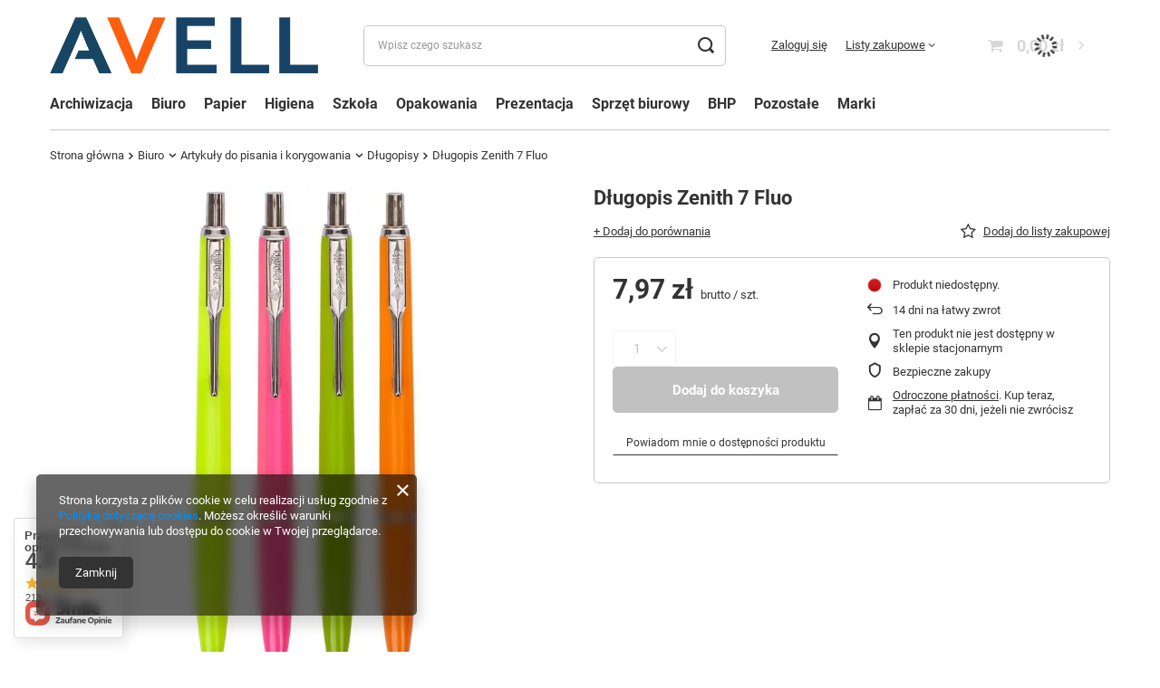

--- FILE ---
content_type: text/html; charset=utf-8
request_url: https://avell.pl/product-pol-101849-Dlugopis-Zenith-7-Fluo.html
body_size: 46399
content:
<!DOCTYPE html>
<html lang="pl" class="--freeShipping --vat --gross " ><head><link rel="preload" as="image" fetchpriority="high" href="/hpeciai/9efc9512b54ece7016d7de9bba7bdea2/pol_pm_Dlugopis-Zenith-7-Fluo-101849_1.webp"><meta name="viewport" content="initial-scale = 1.0, maximum-scale = 5.0, width=device-width, viewport-fit=cover"><meta http-equiv="Content-Type" content="text/html; charset=utf-8"><meta http-equiv="X-UA-Compatible" content="IE=edge"><title>Avell.pl</title><meta name="keywords" content=""><meta name="description" content="Avell.pl"><link rel="icon" href="/gfx/pol/favicon.ico"><meta name="theme-color" content="#333"><meta name="msapplication-navbutton-color" content="#333"><meta name="apple-mobile-web-app-status-bar-style" content="#333"><link rel="stylesheet" type="text/css" href="/gfx/pol/projector_style.css.gzip?r=1753961936"><style>
							#photos_slider[data-skeleton] .photos__link:before {
								padding-top: calc(min((850/850 * 100%), 850px));
							}
							@media (min-width: 979px) {.photos__slider[data-skeleton] .photos__figure:not(.--nav):first-child .photos__link {
								max-height: 850px;
							}}
						</style><script>var app_shop={urls:{prefix:'data="/gfx/'.replace('data="', '')+'pol/',graphql:'/graphql/v1/'},vars:{meta:{viewportContent:'initial-scale = 1.0, maximum-scale = 5.0, width=device-width, viewport-fit=cover'},priceType:'gross',priceTypeVat:true,productDeliveryTimeAndAvailabilityWithBasket:false,geoipCountryCode:'US',fairShopLogo: { enabled: false, image: '/gfx/standards/safe_light.svg'},currency:{id:'PLN',symbol:'zł',country:'pl',format:'###,##0.00',beforeValue:false,space:true,decimalSeparator:',',groupingSeparator:' '},language:{id:'pol',symbol:'pl',name:'Polski'},omnibus:{enabled:true,rebateCodeActivate:false,hidePercentageDiscounts:false,},},txt:{priceTypeText:' brutto',},fn:{},fnrun:{},files:[],graphql:{}};const getCookieByName=(name)=>{const value=`; ${document.cookie}`;const parts = value.split(`; ${name}=`);if(parts.length === 2) return parts.pop().split(';').shift();return false;};if(getCookieByName('freeeshipping_clicked')){document.documentElement.classList.remove('--freeShipping');}if(getCookieByName('rabateCode_clicked')){document.documentElement.classList.remove('--rabateCode');}function hideClosedBars(){const closedBarsArray=JSON.parse(localStorage.getItem('closedBars'))||[];if(closedBarsArray.length){const styleElement=document.createElement('style');styleElement.textContent=`${closedBarsArray.map((el)=>`#${el}`).join(',')}{display:none !important;}`;document.head.appendChild(styleElement);}}hideClosedBars();</script><meta name="robots" content="index,follow"><meta name="rating" content="general"><meta name="Author" content="Avell.pl na bazie IdoSell (www.idosell.com/shop).">
<!-- Begin LoginOptions html -->

<style>
#client_new_social .service_item[data-name="service_Apple"]:before, 
#cookie_login_social_more .service_item[data-name="service_Apple"]:before,
.oscop_contact .oscop_login__service[data-service="Apple"]:before {
    display: block;
    height: 2.6rem;
    content: url('/gfx/standards/apple.svg?r=1743165583');
}
.oscop_contact .oscop_login__service[data-service="Apple"]:before {
    height: auto;
    transform: scale(0.8);
}
#client_new_social .service_item[data-name="service_Apple"]:has(img.service_icon):before,
#cookie_login_social_more .service_item[data-name="service_Apple"]:has(img.service_icon):before,
.oscop_contact .oscop_login__service[data-service="Apple"]:has(img.service_icon):before {
    display: none;
}
</style>

<!-- End LoginOptions html -->

<!-- Open Graph -->
<meta property="og:type" content="website"><meta property="og:url" content="https://avell.pl/product-pol-101849-Dlugopis-Zenith-7-Fluo.html
"><meta property="og:title" content="Długopis Zenith 7 Fluo"><meta property="og:site_name" content="Avell.pl"><meta property="og:locale" content="pl_PL"><meta property="og:image" content="https://avell.pl/hpeciai/ab23c0667cb6f295913a0640c2a10def/pol_pl_Dlugopis-Zenith-7-Fluo-101849_1.webp"><meta property="og:image:width" content="850"><meta property="og:image:height" content="850"><link rel="manifest" href="https://avell.pl/data/include/pwa/2/manifest.json?t=3"><meta name="apple-mobile-web-app-capable" content="yes"><meta name="apple-mobile-web-app-status-bar-style" content="black"><meta name="apple-mobile-web-app-title" content="avell.pl"><link rel="apple-touch-icon" href="/data/include/pwa/2/icon-128.png"><link rel="apple-touch-startup-image" href="/data/include/pwa/2/logo-512.png" /><meta name="msapplication-TileImage" content="/data/include/pwa/2/icon-144.png"><meta name="msapplication-TileColor" content="#2F3BA2"><meta name="msapplication-starturl" content="/"><script type="application/javascript">var _adblock = true;</script><script async src="/data/include/advertising.js"></script><script type="application/javascript">var statusPWA = {
                online: {
                    txt: "Połączono z internetem",
                    bg: "#5fa341"
                },
                offline: {
                    txt: "Brak połączenia z internetem",
                    bg: "#eb5467"
                }
            }</script><script async type="application/javascript" src="/ajax/js/pwa_online_bar.js?v=1&r=6"></script><script type="application/javascript" src="/ajax/js/webpush_subscription.js?v=1&r=4"></script><script type="application/javascript">WebPushHandler.publicKey = 'BKQbZtAry1dV0D0iTASuqMEpEOefoFB6TPdRPA02oBXx83cWQDaiASmRKvnabDpFC4G0aOMtCpReiP3uC28dH2Q=';WebPushHandler.version = '1';WebPushHandler.setPermissionValue();</script><script >
window.dataLayer = window.dataLayer || [];
window.gtag = function gtag() {
dataLayer.push(arguments);
}
gtag('consent', 'default', {
'ad_storage': 'denied',
'analytics_storage': 'denied',
'ad_personalization': 'denied',
'ad_user_data': 'denied',
'wait_for_update': 500
});

gtag('set', 'ads_data_redaction', true);
</script><script  class='google_consent_mode_update'>
gtag('consent', 'update', {
'ad_storage': 'granted',
'analytics_storage': 'granted',
'ad_personalization': 'granted',
'ad_user_data': 'granted'
});
</script>
<!-- End Open Graph -->

<link rel="canonical" href="https://avell.pl/product-pol-101849-Dlugopis-Zenith-7-Fluo.html" />

                <!-- Global site tag (gtag.js) -->
                <script  async src="https://www.googletagmanager.com/gtag/js?id=AW-685990193"></script>
                <script >
                    window.dataLayer = window.dataLayer || [];
                    window.gtag = function gtag(){dataLayer.push(arguments);}
                    gtag('js', new Date());
                    
                    gtag('config', 'AW-685990193', {"allow_enhanced_conversions":true});
gtag('config', 'G-VP0GTLM9RF');

                </script>
                
<!-- Begin additional html or js -->


<!--8|2|7-->
<script>$(function() {
$('.search_page .search_see_bundle').hide();
})</script>
<!--9|2|7-->
<style>
.zoomfy_img > img {
 -moz-transform: translateY(-50%) !important;
}

.dialog_wrapper_wzornik #dialog_wrapper_sub {
    padding: 52px 25px 0;
}
.select_button.gfx{
padding: 0;
}

/*#imagelightbox{
    max-height: calc(100vh - 40px);
    top: 20px !important;
}*/
</style>
<!--59|2|31| modified: 2022-10-21 12:05:09-->
<meta name="facebook-domain-verification" content="jd3m68tlyh9489ukyj9gbz7i6if81r" />
<!--184|2|136-->
<!-- Global site tag (gtag.js) - Google Ads: AW-16623490191 -->
<script async src="https://www.googletagmanager.com/gtag/js?id=AW-16623490191"></script>
<script>
  window.dataLayer = window.dataLayer || [];
  function gtag(){dataLayer.push(arguments);}
  gtag('js', new Date());

  gtag('config', 'AW-16623490191', {'allow_enhanced_conversions':true});
</script>
<!--95|2|66| modified: 2021-10-22 10:37:08-->
<style>

#login_menu #points_login {
display: none;
}

.order__payments #single_group_2 {
display: none;
}

</style>

<!-- End additional html or js -->
<script>(function(w,d,s,i,dl){w._ceneo = w._ceneo || function () {
w._ceneo.e = w._ceneo.e || []; w._ceneo.e.push(arguments); };
w._ceneo.e = w._ceneo.e || [];dl=dl===undefined?"dataLayer":dl;
const f = d.getElementsByTagName(s)[0], j = d.createElement(s); j.defer = true;
j.src = "https://ssl.ceneo.pl/ct/v5/script.js?accountGuid=" + i + "&t=" +
Date.now() + (dl ? "&dl=" + dl : ""); f.parentNode.insertBefore(j, f);
})(window, document, "script", "95d6766e-be6b-4e35-8673-5874153e8c18");</script>
                <script>
                if (window.ApplePaySession && window.ApplePaySession.canMakePayments()) {
                    var applePayAvailabilityExpires = new Date();
                    applePayAvailabilityExpires.setTime(applePayAvailabilityExpires.getTime() + 2592000000); //30 days
                    document.cookie = 'applePayAvailability=yes; expires=' + applePayAvailabilityExpires.toUTCString() + '; path=/;secure;'
                    var scriptAppleJs = document.createElement('script');
                    scriptAppleJs.src = "/ajax/js/apple.js?v=3";
                    if (document.readyState === "interactive" || document.readyState === "complete") {
                          document.body.append(scriptAppleJs);
                    } else {
                        document.addEventListener("DOMContentLoaded", () => {
                            document.body.append(scriptAppleJs);
                        });  
                    }
                } else {
                    document.cookie = 'applePayAvailability=no; path=/;secure;'
                }
                </script>
                                <script>
                var listenerFn = function(event) {
                    if (event.origin !== "https://payment.idosell.com")
                        return;
                    
                    var isString = (typeof event.data === 'string' || event.data instanceof String);
                    if (!isString) return;
                    try {
                        var eventData = JSON.parse(event.data);
                    } catch (e) {
                        return;
                    }
                    if (!eventData) { return; }                                            
                    if (eventData.isError) { return; }
                    if (eventData.action != 'isReadyToPay') {return; }
                    
                    if (eventData.result.result && eventData.result.paymentMethodPresent) {
                        var googlePayAvailabilityExpires = new Date();
                        googlePayAvailabilityExpires.setTime(googlePayAvailabilityExpires.getTime() + 2592000000); //30 days
                        document.cookie = 'googlePayAvailability=yes; expires=' + googlePayAvailabilityExpires.toUTCString() + '; path=/;secure;'
                    } else {
                        document.cookie = 'googlePayAvailability=no; path=/;secure;'
                    }                                            
                }     
                if (!window.isAdded)
                {                                        
                    if (window.oldListener != null) {
                         window.removeEventListener('message', window.oldListener);
                    }                        
                    window.addEventListener('message', listenerFn);
                    window.oldListener = listenerFn;                                      
                       
                    const iframe = document.createElement('iframe');
                    iframe.src = "https://payment.idosell.com/assets/html/checkGooglePayAvailability.html?origin=https%3A%2F%2Favell.pl";
                    iframe.style.display = 'none';                                            

                    if (document.readyState === "interactive" || document.readyState === "complete") {
                          if (!window.isAdded) {
                              window.isAdded = true;
                              document.body.append(iframe);
                          }
                    } else {
                        document.addEventListener("DOMContentLoaded", () => {
                            if (!window.isAdded) {
                              window.isAdded = true;
                              document.body.append(iframe);
                          }
                        });  
                    }  
                }
                </script>
                <script>let paypalDate = new Date();
                    paypalDate.setTime(paypalDate.getTime() + 86400000);
                    document.cookie = 'payPalAvailability_PLN=-1; expires=' + paypalDate.getTime() + '; path=/; secure';
                </script><script src="/data/gzipFile/expressCheckout.js.gz"></script></head><body>
<!-- Begin additional html or js -->


<!--155|2|7| modified: 2024-08-02 11:03:21-->
<div id="fb-root"></div>
<script async defer crossorigin="anonymous" src="https://connect.facebook.net/pl_PL/sdk.js#xfbml=1&version=v20.0" nonce="3WgdOkQE"></script>

<!-- End additional html or js -->
<div id="container" class="projector_page container max-width-1200"><header class=" commercial_banner"><script class="ajaxLoad">app_shop.vars.vat_registered="true";app_shop.vars.currency_format="###,##0.00";app_shop.vars.currency_before_value=false;app_shop.vars.currency_space=true;app_shop.vars.symbol="zł";app_shop.vars.id="PLN";app_shop.vars.baseurl="http://avell.pl/";app_shop.vars.sslurl="https://avell.pl/";app_shop.vars.curr_url="%2Fproduct-pol-101849-Dlugopis-Zenith-7-Fluo.html";var currency_decimal_separator=',';var currency_grouping_separator=' ';app_shop.vars.blacklist_extension=["exe","com","swf","js","php"];app_shop.vars.blacklist_mime=["application/javascript","application/octet-stream","message/http","text/javascript","application/x-deb","application/x-javascript","application/x-shockwave-flash","application/x-msdownload"];app_shop.urls.contact="/contact-pol.html";</script><div id="viewType" style="display:none"></div><div id="logo" class="d-flex align-items-center"><a href="/main.php" target="_self" aria-label="Logo sklepu"><img src="/data/gfx/mask/pol/logo_2_big.png" alt="AVELL" width="1175" height="247"></a></div><form action="https://avell.pl/search.php" method="get" id="menu_search" class="menu_search"><a href="#showSearchForm" class="menu_search__mobile" aria-label="Szukaj"></a><div class="menu_search__block"><div class="menu_search__item --input"><input class="menu_search__input" type="text" name="text" autocomplete="off" placeholder="Wpisz czego szukasz" aria-label="Wpisz czego szukasz"><button class="menu_search__submit" type="submit" aria-label="Szukaj"></button></div><div class="menu_search__item --results search_result"></div></div></form><div id="menu_settings" class="align-items-center justify-content-center justify-content-lg-end"><div id="menu_additional"><a class="account_link" href="https://avell.pl/login.php">Zaloguj się</a><div class="shopping_list_top" data-empty="true"><a href="https://avell.pl/pl/shoppinglist/" class="wishlist_link slt_link --empty">Listy zakupowe</a><div class="slt_lists"><ul class="slt_lists__nav"><li class="slt_lists__nav_item" data-list_skeleton="true" data-list_id="true" data-shared="true"><a class="slt_lists__nav_link" data-list_href="true"><span class="slt_lists__nav_name" data-list_name="true"></span><span class="slt_lists__count" data-list_count="true">0</span></a></li><li class="slt_lists__nav_item --empty"><a class="slt_lists__nav_link --empty" href="https://avell.pl/pl/shoppinglist/"><span class="slt_lists__nav_name" data-list_name="true">Lista zakupowa</span><span class="slt_lists__count" data-list_count="true">0</span></a></li></ul></div></div></div></div><div class="shopping_list_top_mobile d-none" data-empty="true"><a href="https://avell.pl/pl/shoppinglist/" class="sltm_link --empty"></a></div><div id="menu_basket" class="topBasket --skeleton"><a class="topBasket__sub" href="/basketedit.php" aria-label="Koszyk"><span class="badge badge-info"></span><strong class="topBasket__price">0,00 zł</strong></a><div class="topBasket__details --products" style="display: none;"><div class="topBasket__block --labels"><label class="topBasket__item --name">Produkt</label><label class="topBasket__item --sum">Ilość</label><label class="topBasket__item --prices">Cena</label></div><div class="topBasket__block --products"></div><div class="topBasket__block --oneclick topBasket_oneclick" data-lang="pol"><div class="topBasket_oneclick__label"><span class="topBasket_oneclick__text --fast">Szybkie zakupy <strong>1-Click</strong></span><span class="topBasket_oneclick__text --registration"> (bez rejestracji)</span></div><div class="topBasket_oneclick__items"><span class="topBasket_oneclick__item --googlePay" title="Google Pay"><img class="topBasket_oneclick__icon" src="/panel/gfx/payment_forms/237.png" alt="Google Pay"></span></div></div></div><div class="topBasket__details --shipping" style="display: none;"><span class="topBasket__name">Koszt dostawy od</span><span id="shipppingCost"></span></div><script>
						app_shop.vars.cache_html = true;
					</script></div><nav id="menu_categories" class="wide"><button type="button" class="navbar-toggler" aria-label="Menu"><i class="icon-reorder"></i></button><div class="navbar-collapse" id="menu_navbar"><ul class="navbar-nav mx-md-n2"><li class="nav-item"><a  href="/pol_m_Archiwizacja-2970.html" target="_self" title="Archiwizacja" class="nav-link" >Archiwizacja</a><ul class="navbar-subnav"><li class="nav-header"><a href="#backLink" class="nav-header__backLink"><i class="icon-angle-left"></i></a><a  href="/pol_m_Archiwizacja-2970.html" target="_self" title="Archiwizacja" class="nav-link" >Archiwizacja</a></li><li class="nav-item"><a  href="/pol_m_Archiwizacja_Achiwizacja-dokumentow-2983.html" target="_self" title="Achiwizacja dokumentów" class="nav-link" >Achiwizacja dokumentów</a><ul class="navbar-subsubnav"><li class="nav-header"><a href="#backLink" class="nav-header__backLink"><i class="icon-angle-left"></i></a><a  href="/pol_m_Archiwizacja_Achiwizacja-dokumentow-2983.html" target="_self" title="Achiwizacja dokumentów" class="nav-link" >Achiwizacja dokumentów</a></li><li class="nav-item"><a  href="/pol_m_Archiwizacja_Achiwizacja-dokumentow_Klipsy-archiwizacyjne-2984.html" target="_self" title="Klipsy archiwizacyjne" class="nav-link" >Klipsy archiwizacyjne</a></li><li class="nav-item"><a  href="/pol_m_Archiwizacja_Achiwizacja-dokumentow_Koperty-PCV-PP-2995.html" target="_self" title="Koperty PCV / PP" class="nav-link" >Koperty PCV / PP</a></li><li class="nav-item"><a  href="/pol_m_Archiwizacja_Achiwizacja-dokumentow_Pojemniki-na-czasopisma-2985.html" target="_self" title="Pojemniki na czasopisma" class="nav-link" >Pojemniki na czasopisma</a></li><li class="nav-item"><a  href="/pol_m_Archiwizacja_Achiwizacja-dokumentow_Przekladki-2986.html" target="_self" title="Przekładki" class="nav-link" >Przekładki</a></li><li class="nav-item"><a  href="/pol_m_Archiwizacja_Achiwizacja-dokumentow_Pudla-archiwizacyjne-2987.html" target="_self" title="Pudła archiwizacyjne" class="nav-link" >Pudła archiwizacyjne</a></li><li class="nav-item"><a  href="/pol_m_Archiwizacja_Achiwizacja-dokumentow_Skoroszyty-2991.html" target="_self" title="Skoroszyty" class="nav-link" >Skoroszyty</a></li><li class="nav-item"><a  href="/pol_m_Archiwizacja_Achiwizacja-dokumentow_Szuflady-Pojemniki-na-dokumenty-2990.html" target="_self" title="Szuflady / Pojemniki na dokumenty" class="nav-link" >Szuflady / Pojemniki na dokumenty</a></li><li class="nav-item"><a  href="/pol_m_Archiwizacja_Achiwizacja-dokumentow_Wasy-2992.html" target="_self" title="Wąsy" class="nav-link" >Wąsy</a></li></ul></li><li class="nav-item"><a  href="/pol_m_Archiwizacja_Koszulki-Obwoluty-3070.html" target="_self" title="Koszulki / Obwoluty" class="nav-link" >Koszulki / Obwoluty</a><ul class="navbar-subsubnav"><li class="nav-header"><a href="#backLink" class="nav-header__backLink"><i class="icon-angle-left"></i></a><a  href="/pol_m_Archiwizacja_Koszulki-Obwoluty-3070.html" target="_self" title="Koszulki / Obwoluty" class="nav-link" >Koszulki / Obwoluty</a></li><li class="nav-item"><a  href="/pol_m_Archiwizacja_Koszulki-Obwoluty_Kieszenie-3073.html" target="_self" title="Kieszenie" class="nav-link" >Kieszenie</a></li><li class="nav-item"><a  href="/pol_m_Archiwizacja_Koszulki-Obwoluty_Koszulki-3071.html" target="_self" title="Koszulki" class="nav-link" >Koszulki</a></li><li class="nav-item"><a  href="/pol_m_Archiwizacja_Koszulki-Obwoluty_Obwoluty-3072.html" target="_self" title="Obwoluty" class="nav-link" >Obwoluty</a></li></ul></li><li class="nav-item"><a  href="/pol_m_Archiwizacja_Segregatory-3063.html" target="_self" title="Segregatory" class="nav-link" >Segregatory</a><ul class="navbar-subsubnav"><li class="nav-header"><a href="#backLink" class="nav-header__backLink"><i class="icon-angle-left"></i></a><a  href="/pol_m_Archiwizacja_Segregatory-3063.html" target="_self" title="Segregatory" class="nav-link" >Segregatory</a></li><li class="nav-item"><a  href="/pol_m_Archiwizacja_Segregatory_Segregatory-dzwigniowe-3065.html" target="_self" title="Segregatory dzwigniowe" class="nav-link" >Segregatory dzwigniowe</a></li><li class="nav-item"><a  href="/pol_m_Archiwizacja_Segregatory_Segregatory-prezentacyjne-3064.html" target="_self" title="Segregatory prezentacyjne" class="nav-link" >Segregatory prezentacyjne</a></li><li class="nav-item"><a  href="/pol_m_Archiwizacja_Segregatory_Segregatory-ringowe-3067.html" target="_self" title="Segregatory ringowe" class="nav-link" >Segregatory ringowe</a></li><li class="nav-item"><a  href="/pol_m_Archiwizacja_Segregatory_Wklady-i-akcesoria-do-segregatorow-3066.html" target="_self" title="Wkłady i akcesoria do segregatorów" class="nav-link" >Wkłady i akcesoria do segregatorów</a></li></ul></li><li class="nav-item"><a  href="/pol_m_Archiwizacja_Teczki-2988.html" target="_self" title="Teczki" class="nav-link" >Teczki</a><ul class="navbar-subsubnav"><li class="nav-header"><a href="#backLink" class="nav-header__backLink"><i class="icon-angle-left"></i></a><a  href="/pol_m_Archiwizacja_Teczki-2988.html" target="_self" title="Teczki" class="nav-link" >Teczki</a></li><li class="nav-item"><a  href="/pol_m_Archiwizacja_Teczki_Akt-osobowych-podpisu-3055.html" target="_self" title="Akt osobowych / podpisu" class="nav-link" >Akt osobowych / podpisu</a></li><li class="nav-item"><a  href="/pol_m_Archiwizacja_Teczki_Teczki-na-gumke-wiazane-3057.html" target="_self" title="Teczki na gumkę / wiązane" class="nav-link" >Teczki na gumkę / wiązane</a></li><li class="nav-item"><a  href="/pol_m_Archiwizacja_Teczki_Teczki-na-rzep-zatrzask-3059.html" target="_self" title="Teczki na rzep / zatrzask" class="nav-link" >Teczki na rzep / zatrzask</a></li><li class="nav-item"><a  href="/pol_m_Archiwizacja_Teczki_Teczki-ofertowe-3058.html" target="_self" title="Teczki ofertowe" class="nav-link" >Teczki ofertowe</a></li><li class="nav-item"><a  href="/pol_m_Archiwizacja_Teczki_Teczki-z-klipem-Clipboardy-2989.html" target="_self" title="Teczki z klipem / Clipboardy" class="nav-link" >Teczki z klipem / Clipboardy</a></li><li class="nav-item"><a  href="/pol_m_Archiwizacja_Teczki_Teczki-z-raczka-3056.html" target="_self" title="Teczki z rączką" class="nav-link" >Teczki z rączką</a></li><li class="nav-item"><a  href="/pol_m_Archiwizacja_Teczki_Teczki-zawieszkowe-3061.html" target="_self" title="Teczki zawieszkowe" class="nav-link" >Teczki zawieszkowe</a></li><li class="nav-item"><a  href="/pol_m_Archiwizacja_Teczki_Teczki-harmonijkowe-3399.html" target="_self" title="Teczki harmonijkowe" class="nav-link" >Teczki harmonijkowe</a></li><li class="nav-item"><a  href="/pol_m_Archiwizacja_Teczki_Pozostale-3060.html" target="_self" title="Pozostałe" class="nav-link" >Pozostałe</a></li></ul></li><li class="nav-item"><a  href="/pol_m_Archiwizacja_Pozostale-2981.html" target="_self" title="Pozostałe" class="nav-link" >Pozostałe</a><ul class="navbar-subsubnav"><li class="nav-header"><a href="#backLink" class="nav-header__backLink"><i class="icon-angle-left"></i></a><a  href="/pol_m_Archiwizacja_Pozostale-2981.html" target="_self" title="Pozostałe" class="nav-link" >Pozostałe</a></li><li class="nav-item"><a  href="/pol_m_Archiwizacja_Pozostale_Akcesoria-samoprzylepne-3431.html" target="_self" title="Akcesoria samoprzylepne" class="nav-link" >Akcesoria samoprzylepne</a></li><li class="nav-item"><a  href="/pol_m_Archiwizacja_Pozostale_Albumy-i-ksiegi-3296.html" target="_self" title="Albumy i księgi " class="nav-link" >Albumy i księgi </a></li><li class="nav-item"><a  href="/pol_m_Archiwizacja_Pozostale_Etui-2994.html" target="_self" title="Etui" class="nav-link" >Etui</a></li><li class="nav-item"><a  href="/pol_m_Archiwizacja_Pozostale_Kartoteki-3174.html" target="_self" title="Kartoteki" class="nav-link" >Kartoteki</a></li><li class="nav-item"><a  href="/pol_m_Archiwizacja_Pozostale_Ksiazki-korespondecyjne-2982.html" target="_self" title="Książki korespondecyjne" class="nav-link" >Książki korespondecyjne</a></li><li class="nav-item"><a  href="/pol_m_Archiwizacja_Pozostale_Wizytowniki-2996.html" target="_self" title="Wizytowniki" class="nav-link" >Wizytowniki</a></li></ul></li></ul></li><li class="nav-item nav-open"><a  href="/pol_m_Biuro-2978.html" target="_self" title="Biuro" class="nav-link active" >Biuro</a><ul class="navbar-subnav"><li class="nav-header"><a href="#backLink" class="nav-header__backLink"><i class="icon-angle-left"></i></a><a  href="/pol_m_Biuro-2978.html" target="_self" title="Biuro" class="nav-link active" >Biuro</a></li><li class="nav-item"><a  href="/pol_m_Biuro_Akcesoria-komputerowe-3133.html" target="_self" title="Akcesoria komputerowe" class="nav-link" >Akcesoria komputerowe</a><ul class="navbar-subsubnav"><li class="nav-header"><a href="#backLink" class="nav-header__backLink"><i class="icon-angle-left"></i></a><a  href="/pol_m_Biuro_Akcesoria-komputerowe-3133.html" target="_self" title="Akcesoria komputerowe" class="nav-link" >Akcesoria komputerowe</a></li><li class="nav-item"><a  href="/pol_m_Biuro_Akcesoria-komputerowe_Klawiatury-Myszki-3336.html" target="_self" title="Klawiatury / Myszki" class="nav-link" >Klawiatury / Myszki</a></li><li class="nav-item"><a  href="/pol_m_Biuro_Akcesoria-komputerowe_Nosniki-danych-3134.html" target="_self" title="Nośniki danych" class="nav-link" >Nośniki danych</a></li><li class="nav-item"><a  href="/pol_m_Biuro_Akcesoria-komputerowe_Podkladki-pod-mysz-i-klawiature-3135.html" target="_self" title="Podkładki pod mysz i klawiaturę" class="nav-link" >Podkładki pod mysz i klawiaturę</a></li><li class="nav-item"><a  href="/pol_m_Biuro_Akcesoria-komputerowe_Pojemniki-i-opakowania-na-CD-DVD-3137.html" target="_self" title="Pojemniki i opakowania na CD/DVD" class="nav-link" >Pojemniki i opakowania na CD/DVD</a></li><li class="nav-item"><a  href="/pol_m_Biuro_Akcesoria-komputerowe_Srodki-czyszczace-3136.html" target="_self" title="Środki czyszczące" class="nav-link" >Środki czyszczące</a></li><li class="nav-item"><a  href="/pol_m_Biuro_Akcesoria-komputerowe_Torby-Pokrowce-3138.html" target="_self" title="Torby / Pokrowce" class="nav-link" >Torby / Pokrowce</a></li><li class="nav-item"><a  href="/pol_m_Biuro_Akcesoria-komputerowe_Uchwyty-komputerowe-3139.html" target="_self" title="Uchwyty komputerowe" class="nav-link" >Uchwyty komputerowe</a></li><li class="nav-item"><a  href="/pol_m_Biuro_Akcesoria-komputerowe_Filtry-prywatyzujace-3425.html" target="_self" title="Filtry prywatyzujące " class="nav-link" >Filtry prywatyzujące </a></li><li class="nav-item"><a  href="/pol_m_Biuro_Akcesoria-komputerowe_Pozostale-3405.html" target="_self" title="Pozostałe" class="nav-link" >Pozostałe</a></li></ul></li><li class="nav-item"><a  href="/pol_m_Biuro_Artykuly-biurowe-3103.html" target="_self" title="Artykuły biurowe" class="nav-link" >Artykuły biurowe</a><ul class="navbar-subsubnav"><li class="nav-header"><a href="#backLink" class="nav-header__backLink"><i class="icon-angle-left"></i></a><a  href="/pol_m_Biuro_Artykuly-biurowe-3103.html" target="_self" title="Artykuły biurowe" class="nav-link" >Artykuły biurowe</a></li><li class="nav-item"><a  href="/pol_m_Biuro_Artykuly-biurowe_Dziurkacze-3104.html" target="_self" title="Dziurkacze" class="nav-link" >Dziurkacze</a></li><li class="nav-item"><a  href="/pol_m_Biuro_Artykuly-biurowe_Gumki-recepturki-3105.html" target="_self" title="Gumki recepturki" class="nav-link" >Gumki recepturki</a></li><li class="nav-item"><a  href="/pol_m_Biuro_Artykuly-biurowe_Kleje-3106.html" target="_self" title="Kleje" class="nav-link" >Kleje</a></li><li class="nav-item"><a  href="/pol_m_Biuro_Artykuly-biurowe_Nozyczki-Nozyki-3107.html" target="_self" title="Nożyczki / Nożyki" class="nav-link" >Nożyczki / Nożyki</a></li><li class="nav-item"><a  href="/pol_m_Biuro_Artykuly-biurowe_Pinezki-Szpilki-3108.html" target="_self" title="Pinezki / Szpilki" class="nav-link" >Pinezki / Szpilki</a></li><li class="nav-item"><a  href="/pol_m_Biuro_Artykuly-biurowe_Spinacze-Klipy-3109.html" target="_self" title="Spinacze / Klipy" class="nav-link" >Spinacze / Klipy</a></li><li class="nav-item"><a  href="/pol_m_Biuro_Artykuly-biurowe_Sznurki-Nici-3110.html" target="_self" title="Sznurki / Nici" class="nav-link" >Sznurki / Nici</a></li><li class="nav-item"><a  href="/pol_m_Biuro_Artykuly-biurowe_Zwilzacze-3111.html" target="_self" title="Zwilżacze" class="nav-link" >Zwilżacze</a></li><li class="nav-item"><a  href="/pol_m_Biuro_Artykuly-biurowe_Tasmy-biurowe-Dyspensery-do-tasm-3308.html" target="_self" title="Taśmy biurowe / Dyspensery do taśm " class="nav-link" >Taśmy biurowe / Dyspensery do taśm </a></li><li class="nav-item"><a  href="/pol_m_Biuro_Artykuly-biurowe_Zszywacze-Zszywki-Rozszywacze-3181.html" target="_self" title="Zszywacze / Zszywki / Rozszywacze" class="nav-link" >Zszywacze / Zszywki / Rozszywacze</a></li></ul></li><li class="nav-item nav-open"><a  href="/pol_m_Biuro_Artykuly-do-pisania-i-korygowania-3112.html" target="_self" title="Artykuły do pisania i korygowania" class="nav-link active" >Artykuły do pisania i korygowania</a><ul class="navbar-subsubnav"><li class="nav-header"><a href="#backLink" class="nav-header__backLink"><i class="icon-angle-left"></i></a><a  href="/pol_m_Biuro_Artykuly-do-pisania-i-korygowania-3112.html" target="_self" title="Artykuły do pisania i korygowania" class="nav-link active" >Artykuły do pisania i korygowania</a></li><li class="nav-item"><a  href="/pol_m_Biuro_Artykuly-do-pisania-i-korygowania_Cienkopisy-3113.html" target="_self" title="Cienkopisy" class="nav-link" >Cienkopisy</a></li><li class="nav-item nav-open"><a  href="/pol_m_Biuro_Artykuly-do-pisania-i-korygowania_Dlugopisy-3114.html" target="_self" title="Długopisy" class="nav-link active" >Długopisy</a></li><li class="nav-item"><a  href="/pol_m_Biuro_Artykuly-do-pisania-i-korygowania_Ekskluzywne-przybory-do-pisania-3183.html" target="_self" title="Ekskluzywne przybory do pisania" class="nav-link" >Ekskluzywne przybory do pisania</a></li><li class="nav-item"><a  href="/pol_m_Biuro_Artykuly-do-pisania-i-korygowania_Grafity-Wegle-Rysiki-3115.html" target="_self" title="Grafity / Węgle / Rysiki" class="nav-link" >Grafity / Węgle / Rysiki</a></li><li class="nav-item"><a  href="/pol_m_Biuro_Artykuly-do-pisania-i-korygowania_Gumki-Olowki-3178.html" target="_self" title="Gumki / Ołówki" class="nav-link" >Gumki / Ołówki</a></li><li class="nav-item"><a  href="/pol_m_Biuro_Artykuly-do-pisania-i-korygowania_Korektory-3116.html" target="_self" title="Korektory" class="nav-link" >Korektory</a></li><li class="nav-item"><a  href="/pol_m_Biuro_Artykuly-do-pisania-i-korygowania_Markery-Foliopisy-3180.html" target="_self" title="Markery / Foliopisy" class="nav-link" >Markery / Foliopisy</a></li><li class="nav-item"><a  href="/pol_m_Biuro_Artykuly-do-pisania-i-korygowania_Wklady-Naboje-Atramenty-3117.html" target="_self" title="Wkłady / Naboje / Atramenty" class="nav-link" >Wkłady / Naboje / Atramenty</a></li><li class="nav-item"><a  href="/pol_m_Biuro_Artykuly-do-pisania-i-korygowania_Zakreslacze-3118.html" target="_self" title="Zakreślacze" class="nav-link" >Zakreślacze</a></li><li class="nav-item"><a  href="/pol_m_Biuro_Artykuly-do-pisania-i-korygowania_Piora-kulkowe-Wieczne-Wymazywacze-3182.html" target="_self" title="Pióra kulkowe / Wieczne / Wymazywacze" class="nav-link" >Pióra kulkowe / Wieczne / Wymazywacze</a></li></ul></li><li class="nav-item"><a  href="/pol_m_Biuro_Oprawa-dokumentow-3119.html" target="_self" title="Oprawa dokumentów" class="nav-link" >Oprawa dokumentów</a><ul class="navbar-subsubnav"><li class="nav-header"><a href="#backLink" class="nav-header__backLink"><i class="icon-angle-left"></i></a><a  href="/pol_m_Biuro_Oprawa-dokumentow-3119.html" target="_self" title="Oprawa dokumentów" class="nav-link" >Oprawa dokumentów</a></li><li class="nav-item"><a  href="/pol_m_Biuro_Oprawa-dokumentow_Folie-do-laminowania-3120.html" target="_self" title="Folie do laminowania" class="nav-link" >Folie do laminowania</a></li><li class="nav-item"><a  href="/pol_m_Biuro_Oprawa-dokumentow_Grzbiety-3122.html" target="_self" title="Grzbiety" class="nav-link" >Grzbiety</a></li><li class="nav-item"><a  href="/pol_m_Biuro_Oprawa-dokumentow_Okladki-3123.html" target="_self" title="Okładki" class="nav-link" >Okładki</a></li><li class="nav-item"><a  href="/pol_m_Biuro_Oprawa-dokumentow_Listwy-3124.html" target="_self" title="Listwy" class="nav-link" >Listwy</a></li><li class="nav-item"><a  href="/pol_m_Biuro_Oprawa-dokumentow_Pierscienie-do-oprawy-dokumentow-3125.html" target="_self" title="Pierścienie do oprawy dokumentów" class="nav-link" >Pierścienie do oprawy dokumentów</a></li></ul></li><li class="nav-item"><a  href="/pol_m_Biuro_Wyposazenie-biur-3140.html" target="_self" title="Wyposażenie biur" class="nav-link" >Wyposażenie biur</a><ul class="navbar-subsubnav"><li class="nav-header"><a href="#backLink" class="nav-header__backLink"><i class="icon-angle-left"></i></a><a  href="/pol_m_Biuro_Wyposazenie-biur-3140.html" target="_self" title="Wyposażenie biur" class="nav-link" >Wyposażenie biur</a></li><li class="nav-item"><a  href="/pol_m_Biuro_Wyposazenie-biur_AGD-Akcesoria-3311.html" target="_self" title="AGD / Akcesoria " class="nav-link" >AGD / Akcesoria </a></li><li class="nav-item"><a  href="/pol_m_Biuro_Wyposazenie-biur_Apteczki-Szafki-3320.html" target="_self" title="Apteczki / Szafki " class="nav-link" >Apteczki / Szafki </a></li><li class="nav-item"><a  href="/pol_m_Biuro_Wyposazenie-biur_Baterie-i-akumulatory-3142.html" target="_self" title="Baterie i akumulatory" class="nav-link" >Baterie i akumulatory</a></li><li class="nav-item"><a  href="/pol_m_Biuro_Wyposazenie-biur_Kasetki-na-pieniadze-Sejfy-3141.html" target="_self" title="Kasetki na pieniądze / Sejfy" class="nav-link" >Kasetki na pieniądze / Sejfy</a></li><li class="nav-item"><a  href="/pol_m_Biuro_Wyposazenie-biur_Przedluzacze-3144.html" target="_self" title="Przedłużacze" class="nav-link" >Przedłużacze</a></li><li class="nav-item"><a  href="/pol_m_Biuro_Wyposazenie-biur_Kosze-3324.html" target="_self" title="Kosze " class="nav-link" >Kosze </a></li><li class="nav-item"><a  href="/pol_m_Biuro_Wyposazenie-biur_Oznakowanie-3143.html" target="_self" title="Oznakowanie" class="nav-link" >Oznakowanie</a></li><li class="nav-item"><a  href="/pol_m_Biuro_Wyposazenie-biur_Przyborniki-3406.html" target="_self" title="Przyborniki" class="nav-link" >Przyborniki</a></li><li class="nav-item"><a  href="/pol_m_Biuro_Wyposazenie-biur_Pozostale-3402.html" target="_self" title="Pozostałe" class="nav-link" >Pozostałe</a></li></ul></li><li class="nav-item"><a  href="/pol_m_Biuro_Artykuly-stemplarskie-3146.html" target="_self" title="Artykuły stemplarskie" class="nav-link" >Artykuły stemplarskie</a><ul class="navbar-subsubnav"><li class="nav-header"><a href="#backLink" class="nav-header__backLink"><i class="icon-angle-left"></i></a><a  href="/pol_m_Biuro_Artykuly-stemplarskie-3146.html" target="_self" title="Artykuły stemplarskie" class="nav-link" >Artykuły stemplarskie</a></li><li class="nav-item"><a  href="/pol_m_Biuro_Artykuly-stemplarskie_Datowniki-3147.html" target="_self" title="Datowniki" class="nav-link" >Datowniki</a></li><li class="nav-item"><a  href="/pol_m_Biuro_Artykuly-stemplarskie_Numeratory-3148.html" target="_self" title="Numeratory" class="nav-link" >Numeratory</a></li><li class="nav-item"><a  href="/pol_m_Biuro_Artykuly-stemplarskie_Pieczatki-3149.html" target="_self" title="Pieczątki" class="nav-link" >Pieczątki</a></li><li class="nav-item"><a  href="/pol_m_Biuro_Artykuly-stemplarskie_Akcesoria-stemplarskie-3302.html" target="_self" title="Akcesoria stemplarskie " class="nav-link" >Akcesoria stemplarskie </a></li></ul></li><li class="nav-item"><a  href="/pol_m_Biuro_Galanteria-skorzana-3150.html" target="_self" title="Galanteria skórzana" class="nav-link" >Galanteria skórzana</a><ul class="navbar-subsubnav"><li class="nav-header"><a href="#backLink" class="nav-header__backLink"><i class="icon-angle-left"></i></a><a  href="/pol_m_Biuro_Galanteria-skorzana-3150.html" target="_self" title="Galanteria skórzana" class="nav-link" >Galanteria skórzana</a></li><li class="nav-item"><a  href="/pol_m_Biuro_Galanteria-skorzana_Biwuary-3152.html" target="_self" title="Biwuary" class="nav-link" >Biwuary</a></li><li class="nav-item"><a  href="/pol_m_Biuro_Galanteria-skorzana_Teczki-Aktowki-3151.html" target="_self" title="Teczki / Aktówki" class="nav-link" >Teczki / Aktówki</a></li></ul></li><li class="nav-item"><a  href="/pol_m_Biuro_Artykuly-spozywcze-3097.html" target="_self" title="Artykuły spożywcze" class="nav-link" >Artykuły spożywcze</a><ul class="navbar-subsubnav"><li class="nav-header"><a href="#backLink" class="nav-header__backLink"><i class="icon-angle-left"></i></a><a  href="/pol_m_Biuro_Artykuly-spozywcze-3097.html" target="_self" title="Artykuły spożywcze" class="nav-link" >Artykuły spożywcze</a></li><li class="nav-item"><a  href="/pol_m_Biuro_Artykuly-spozywcze_Cukier-3574.html" target="_self" title="Cukier " class="nav-link" >Cukier </a></li><li class="nav-item"><a  href="/pol_m_Biuro_Artykuly-spozywcze_Herbata-3099.html" target="_self" title="Herbata" class="nav-link" >Herbata</a></li><li class="nav-item"><a  href="/pol_m_Biuro_Artykuly-spozywcze_Kawa-3098.html" target="_self" title="Kawa" class="nav-link" >Kawa</a></li><li class="nav-item"><a  href="/pol_m_Biuro_Artykuly-spozywcze_Mleko-3101.html" target="_self" title="Mleko" class="nav-link" >Mleko</a></li><li class="nav-item"><a  href="/pol_m_Biuro_Artykuly-spozywcze_Napoje-3100.html" target="_self" title="Napoje" class="nav-link" >Napoje</a></li><li class="nav-item"><a  href="/pol_m_Biuro_Artykuly-spozywcze_Pozostale-3102.html" target="_self" title="Pozostałe" class="nav-link" >Pozostałe</a></li></ul></li><li class="nav-item"><a  href="/pol_m_Biuro_Wysylka-3126.html" target="_self" title="Wysyłka" class="nav-link" >Wysyłka</a><ul class="navbar-subsubnav"><li class="nav-header"><a href="#backLink" class="nav-header__backLink"><i class="icon-angle-left"></i></a><a  href="/pol_m_Biuro_Wysylka-3126.html" target="_self" title="Wysyłka" class="nav-link" >Wysyłka</a></li><li class="nav-item"><a  href="/pol_m_Biuro_Wysylka_Folie-stretch-Babelkowe-3128.html" target="_self" title="Folie stretch / Bąbelkowe" class="nav-link" >Folie stretch / Bąbelkowe</a></li><li class="nav-item"><a  href="/pol_m_Biuro_Wysylka_Koperty-3130.html" target="_self" title="Koperty" class="nav-link" >Koperty</a></li><li class="nav-item"><a  href="/pol_m_Biuro_Wysylka_Oklejarki-3132.html" target="_self" title="Oklejarki" class="nav-link" >Oklejarki</a></li><li class="nav-item"><a  href="/pol_m_Biuro_Wysylka_Papier-pakowny-Tektury-3127.html" target="_self" title="Papier pakowny / Tektury" class="nav-link" >Papier pakowny / Tektury</a></li><li class="nav-item"><a  href="/pol_m_Biuro_Wysylka_Tasmy-pakowe-3129.html" target="_self" title="Taśmy pakowe" class="nav-link" >Taśmy pakowe</a></li><li class="nav-item"><a  href="/pol_m_Biuro_Wysylka_Tuby-kartonowe-i-plastikowe-3131.html" target="_self" title="Tuby kartonowe i plastikowe" class="nav-link" >Tuby kartonowe i plastikowe</a></li><li class="nav-item"><a  href="/pol_m_Biuro_Wysylka_Etykiety-termiczne-na-rolce-4587.html" target="_self" title="Etykiety termiczne na rolce" class="nav-link" >Etykiety termiczne na rolce</a></li></ul></li><li class="nav-item"><a  href="/pol_m_Biuro_Pieczatki-3382.html" target="_self" title="Pieczątki" class="nav-link" >Pieczątki</a><ul class="navbar-subsubnav"><li class="nav-header"><a href="#backLink" class="nav-header__backLink"><i class="icon-angle-left"></i></a><a  href="/pol_m_Biuro_Pieczatki-3382.html" target="_self" title="Pieczątki" class="nav-link" >Pieczątki</a></li><li class="nav-item"><a  href="/pol_m_Biuro_Pieczatki_Komplety-3383.html" target="_self" title="Komplety" class="nav-link" >Komplety</a></li><li class="nav-item"><a  href="/pol_m_Biuro_Pieczatki_Wklady-3384.html" target="_self" title="Wkłady" class="nav-link" >Wkłady</a></li><li class="nav-item"><a  href="/pol_m_Biuro_Pieczatki_Akcesoria-3385.html" target="_self" title="Akcesoria" class="nav-link" >Akcesoria</a></li></ul></li></ul></li><li class="nav-item"><a  href="/pol_m_Papier-2974.html" target="_self" title="Papier" class="nav-link" >Papier</a><ul class="navbar-subnav"><li class="nav-header"><a href="#backLink" class="nav-header__backLink"><i class="icon-angle-left"></i></a><a  href="/pol_m_Papier-2974.html" target="_self" title="Papier" class="nav-link" >Papier</a></li><li class="nav-item"><a  href="/pol_m_Papier_Artykuly-papiernicze-3074.html" target="_self" title="Artykuły papiernicze" class="nav-link" >Artykuły papiernicze</a><ul class="navbar-subsubnav"><li class="nav-header"><a href="#backLink" class="nav-header__backLink"><i class="icon-angle-left"></i></a><a  href="/pol_m_Papier_Artykuly-papiernicze-3074.html" target="_self" title="Artykuły papiernicze" class="nav-link" >Artykuły papiernicze</a></li><li class="nav-item"><a  href="/pol_m_Papier_Artykuly-papiernicze_Bloki-biurowe-3201.html" target="_self" title="Bloki biurowe " class="nav-link" >Bloki biurowe </a></li><li class="nav-item"><a  href="/pol_m_Papier_Artykuly-papiernicze_Bloczki-samoprzylepne-3075.html" target="_self" title="Bloczki samoprzylepne" class="nav-link" >Bloczki samoprzylepne</a></li><li class="nav-item"><a  href="/pol_m_Papier_Artykuly-papiernicze_Kolonotatniki-Notatniki-3202.html" target="_self" title="Kołonotatniki / Notatniki" class="nav-link" >Kołonotatniki / Notatniki</a></li><li class="nav-item"><a  href="/pol_m_Papier_Artykuly-papiernicze_Kolozeszyty-3203.html" target="_self" title="Kołozeszyty" class="nav-link" >Kołozeszyty</a></li><li class="nav-item"><a  href="/pol_m_Papier_Artykuly-papiernicze_Kostki-biurowe-3204.html" target="_self" title="Kostki biurowe" class="nav-link" >Kostki biurowe</a></li><li class="nav-item"><a  href="/pol_m_Papier_Artykuly-papiernicze_Kroniki-3205.html" target="_self" title="Kroniki" class="nav-link" >Kroniki</a></li><li class="nav-item"><a  href="/pol_m_Papier_Artykuly-papiernicze_Notesy-3206.html" target="_self" title="Notesy" class="nav-link" >Notesy</a></li><li class="nav-item"><a  href="/pol_m_Papier_Artykuly-papiernicze_Skorowidze-3207.html" target="_self" title="Skorowidze" class="nav-link" >Skorowidze</a></li><li class="nav-item"><a  href="/pol_m_Papier_Artykuly-papiernicze_Zakladki-indeksujace-3208.html" target="_self" title="Zakładki indeksujące" class="nav-link" >Zakładki indeksujące</a></li></ul></li><li class="nav-item"><a  href="/pol_m_Papier_Papier-ksero-i-inne-3209.html" target="_self" title="Papier ksero i inne" class="nav-link" >Papier ksero i inne</a><ul class="navbar-subsubnav"><li class="nav-header"><a href="#backLink" class="nav-header__backLink"><i class="icon-angle-left"></i></a><a  href="/pol_m_Papier_Papier-ksero-i-inne-3209.html" target="_self" title="Papier ksero i inne" class="nav-link" >Papier ksero i inne</a></li><li class="nav-item"><a  href="/pol_m_Papier_Papier-ksero-i-inne_Papier-ksero-bialy-3210.html" target="_self" title="Papier ksero biały" class="nav-link" >Papier ksero biały</a></li><li class="nav-item"><a  href="/pol_m_Papier_Papier-ksero-i-inne_Papier-ksero-kolorowy-3211.html" target="_self" title="Papier ksero kolorowy" class="nav-link" >Papier ksero kolorowy</a></li><li class="nav-item"><a  href="/pol_m_Papier_Papier-ksero-i-inne_Papier-ksero-satynowy-3215.html" target="_self" title="Papier ksero satynowy" class="nav-link" >Papier ksero satynowy</a></li><li class="nav-item"><a  href="/pol_m_Papier_Papier-ksero-i-inne_Papier-komputerowy-3212.html" target="_self" title="Papier komputerowy" class="nav-link" >Papier komputerowy</a></li><li class="nav-item"><a  href="/pol_m_Papier_Papier-ksero-i-inne_Papier-kancelaryjny-3213.html" target="_self" title="Papier kancelaryjny" class="nav-link" >Papier kancelaryjny</a></li><li class="nav-item"><a  href="/pol_m_Papier_Papier-ksero-i-inne_Papier-do-faxow-3214.html" target="_self" title="Papier do faxów" class="nav-link" >Papier do faxów</a></li></ul></li><li class="nav-item"><a  href="/pol_m_Papier_Papier-specjalistyczny-3216.html" target="_self" title="Papier specjalistyczny " class="nav-link" >Papier specjalistyczny </a><ul class="navbar-subsubnav"><li class="nav-header"><a href="#backLink" class="nav-header__backLink"><i class="icon-angle-left"></i></a><a  href="/pol_m_Papier_Papier-specjalistyczny-3216.html" target="_self" title="Papier specjalistyczny " class="nav-link" >Papier specjalistyczny </a></li><li class="nav-item"><a  href="/pol_m_Papier_Papier-specjalistyczny-_Karton-wizytowkowy-3217.html" target="_self" title="Karton wizytówkowy" class="nav-link" >Karton wizytówkowy</a></li><li class="nav-item"><a  href="/pol_m_Papier_Papier-specjalistyczny-_Papier-do-ploterow-3218.html" target="_self" title="Papier do ploterów" class="nav-link" >Papier do ploterów</a></li><li class="nav-item"><a  href="/pol_m_Papier_Papier-specjalistyczny-_Papier-ozdobny-3219.html" target="_self" title="Papier ozdobny" class="nav-link" >Papier ozdobny</a></li><li class="nav-item"><a  href="/pol_m_Papier_Papier-specjalistyczny-_Papier-fotograficzny-3220.html" target="_self" title="Papier fotograficzny" class="nav-link" >Papier fotograficzny</a></li></ul></li><li class="nav-item"><a  href="/pol_m_Papier_Kalendarze-Terminarze-3076.html" target="_self" title="Kalendarze / Terminarze" class="nav-link" >Kalendarze / Terminarze</a><ul class="navbar-subsubnav"><li class="nav-header"><a href="#backLink" class="nav-header__backLink"><i class="icon-angle-left"></i></a><a  href="/pol_m_Papier_Kalendarze-Terminarze-3076.html" target="_self" title="Kalendarze / Terminarze" class="nav-link" >Kalendarze / Terminarze</a></li><li class="nav-item"><a  href="/pol_m_Papier_Kalendarze-Terminarze_Ksiazkowe-3339.html" target="_self" title="Książkowe" class="nav-link" >Książkowe</a></li><li class="nav-item"><a  href="/pol_m_Papier_Kalendarze-Terminarze_Jednodzielne-Trojdzielne-3395.html" target="_self" title="Jednodzielne / Trójdzielne" class="nav-link" >Jednodzielne / Trójdzielne</a></li><li class="nav-item"><a  href="/pol_m_Papier_Kalendarze-Terminarze_Wieloplanszowe-3396.html" target="_self" title="Wieloplanszowe" class="nav-link" >Wieloplanszowe</a></li><li class="nav-item"><a  href="/pol_m_Papier_Kalendarze-Terminarze_Biurkowe-3397.html" target="_self" title="Biurkowe " class="nav-link" >Biurkowe </a></li></ul></li><li class="nav-item"><a  href="/pol_m_Papier_Pozostale-3021.html" target="_self" title="Pozostałe" class="nav-link" >Pozostałe</a><ul class="navbar-subsubnav"><li class="nav-header"><a href="#backLink" class="nav-header__backLink"><i class="icon-angle-left"></i></a><a  href="/pol_m_Papier_Pozostale-3021.html" target="_self" title="Pozostałe" class="nav-link" >Pozostałe</a></li><li class="nav-item"><a  href="/pol_m_Papier_Pozostale_Druki-akcydensowe-3022.html" target="_self" title="Druki akcydensowe" class="nav-link" >Druki akcydensowe</a></li><li class="nav-item"><a  href="/pol_m_Papier_Pozostale_Druki-szkolne-3023.html" target="_self" title="Druki szkolne" class="nav-link" >Druki szkolne</a></li><li class="nav-item"><a  href="/pol_m_Papier_Pozostale_Etykiety-3026.html" target="_self" title="Etykiety" class="nav-link" >Etykiety</a></li><li class="nav-item"><a  href="/pol_m_Papier_Pozostale_Etykiety-do-metkownic-3029.html" target="_self" title="Etykiety do metkownic" class="nav-link" >Etykiety do metkownic</a></li><li class="nav-item"><a  href="/pol_m_Papier_Pozostale_Folie-do-drukarek-ksero-i-rzutnikow-3027.html" target="_self" title="Folie do drukarek, ksero i rzutników" class="nav-link" >Folie do drukarek, ksero i rzutników</a></li><li class="nav-item"><a  href="/pol_m_Papier_Pozostale_Folia-samoprzylepna-3031.html" target="_self" title="Folia samoprzylepna" class="nav-link" >Folia samoprzylepna</a></li><li class="nav-item"><a  href="/pol_m_Papier_Pozostale_Kalki-3024.html" target="_self" title="Kalki" class="nav-link" >Kalki</a></li><li class="nav-item"><a  href="/pol_m_Papier_Pozostale_Laurki-Karnety-Szablony-3028.html" target="_self" title="Laurki / Karnety / Szablony" class="nav-link" >Laurki / Karnety / Szablony</a></li><li class="nav-item"><a  href="/pol_m_Papier_Pozostale_Rolki-do-kas-fiskalnych-Termiczne-3025.html" target="_self" title="Rolki do kas fiskalnych / Termiczne" class="nav-link" >Rolki do kas fiskalnych / Termiczne</a></li></ul></li></ul></li><li class="nav-item"><a  href="/pol_m_Higiena-2979.html" target="_self" title="Higiena" class="nav-link" >Higiena</a><ul class="navbar-subnav"><li class="nav-header"><a href="#backLink" class="nav-header__backLink"><i class="icon-angle-left"></i></a><a  href="/pol_m_Higiena-2979.html" target="_self" title="Higiena" class="nav-link" >Higiena</a></li><li class="nav-item"><a  href="/pol_m_Higiena_Chemia-gospodarcza-3158.html" target="_self" title="Chemia gospodarcza" class="nav-link" >Chemia gospodarcza</a><ul class="navbar-subsubnav more"><li class="nav-header"><a href="#backLink" class="nav-header__backLink"><i class="icon-angle-left"></i></a><a  href="/pol_m_Higiena_Chemia-gospodarcza-3158.html" target="_self" title="Chemia gospodarcza" class="nav-link" >Chemia gospodarcza</a></li><li class="nav-item"><a  href="/pol_m_Higiena_Chemia-gospodarcza_Odkamieniacze-do-czajnikow-3159.html" target="_self" title="Odkamieniacze do czajników" class="nav-link" >Odkamieniacze do czajników</a></li><li class="nav-item"><a  href="/pol_m_Higiena_Chemia-gospodarcza_Odswiezacze-potwietrza-3196.html" target="_self" title="Odświeżacze potwietrza" class="nav-link" >Odświeżacze potwietrza</a></li><li class="nav-item"><a  href="/pol_m_Higiena_Chemia-gospodarcza_Proszki-i-mleczka-czyszczace-3197.html" target="_self" title="Proszki i mleczka czyszczące" class="nav-link" >Proszki i mleczka czyszczące</a></li><li class="nav-item"><a  href="/pol_m_Higiena_Chemia-gospodarcza_Srodki-do-prania-i-plukania-3169.html" target="_self" title="Środki do prania i płukania" class="nav-link" >Środki do prania i płukania</a></li><li class="nav-item"><a  href="/pol_m_Higiena_Chemia-gospodarcza_Srodki-do-WC-i-lazienki-3167.html" target="_self" title="Środki do WC i łazienki" class="nav-link" >Środki do WC i łazienki</a></li><li class="nav-item"><a  href="/pol_m_Higiena_Chemia-gospodarcza_Srodki-do-mycia-podlog-3165.html" target="_self" title="Środki do mycia podłóg" class="nav-link" >Środki do mycia podłóg</a></li><li class="nav-item"><a  href="/pol_m_Higiena_Chemia-gospodarcza_Srodki-do-mycia-szyb-3166.html" target="_self" title="Środki do mycia szyb" class="nav-link" >Środki do mycia szyb</a></li><li class="nav-item"><a  href="/pol_m_Higiena_Chemia-gospodarcza_Srodki-do-mebli-3163.html" target="_self" title="Środki do mebli" class="nav-link" >Środki do mebli</a></li><li class="nav-item"><a  href="/pol_m_Higiena_Chemia-gospodarcza_Plyny-uniwersalne-3160.html" target="_self" title="Płyny uniwersalne" class="nav-link" >Płyny uniwersalne</a></li><li class="nav-item"><a  href="/pol_m_Higiena_Chemia-gospodarcza_Srodki-do-czyszczenia-kuchenek-piekarnikow-3162.html" target="_self" title="Środki do czyszczenia kuchenek / piekarników" class="nav-link" >Środki do czyszczenia kuchenek / piekarników</a></li><li class="nav-item"><a  href="/pol_m_Higiena_Chemia-gospodarcza_Srodki-do-czyszczenia-dywanow-i-tapicerki-3161.html" target="_self" title="Środki do czyszczenia dywanów i tapicerki" class="nav-link" >Środki do czyszczenia dywanów i tapicerki</a></li><li class="nav-item"><a  href="/pol_m_Higiena_Chemia-gospodarcza_Srodki-do-zmywarek-3168.html" target="_self" title="Środki do zmywarek" class="nav-link" >Środki do zmywarek</a></li><li class="nav-item"><a  href="/pol_m_Higiena_Chemia-gospodarcza_Srodki-do-mycia-naczyn-3164.html" target="_self" title="Środki do mycia naczyń" class="nav-link" >Środki do mycia naczyń</a></li><li class="nav-item --extend"><a href="" class="nav-link" txt_alt="- Zwiń">+ Rozwiń</a></li></ul></li><li class="nav-item"><a  href="/pol_m_Higiena_Chemia-profesjonalna-3153.html" target="_self" title="Chemia profesjonalna" class="nav-link" >Chemia profesjonalna</a><ul class="navbar-subsubnav more"><li class="nav-header"><a href="#backLink" class="nav-header__backLink"><i class="icon-angle-left"></i></a><a  href="/pol_m_Higiena_Chemia-profesjonalna-3153.html" target="_self" title="Chemia profesjonalna" class="nav-link" >Chemia profesjonalna</a></li><li class="nav-item"><a  href="/pol_m_Higiena_Chemia-profesjonalna_Produkty-dezynfekujace-i-antybakteryjne-3445.html" target="_self" title="Produkty dezynfekujące i antybakteryjne" class="nav-link" >Produkty dezynfekujące i antybakteryjne</a></li><li class="nav-item"><a  href="/pol_m_Higiena_Chemia-profesjonalna_Samochodowa-3154.html" target="_self" title="Samochodowa" class="nav-link" >Samochodowa</a></li><li class="nav-item"><a  href="/pol_m_Higiena_Chemia-profesjonalna_Do-gastronomi-3155.html" target="_self" title="Do gastronomi" class="nav-link" >Do gastronomi</a></li><li class="nav-item"><a  href="/pol_m_Higiena_Chemia-profesjonalna_Auto-Detailing-3184.html" target="_self" title="Auto Detailing" class="nav-link" >Auto Detailing</a></li><li class="nav-item"><a  href="/pol_m_Higiena_Chemia-profesjonalna_Sanitariaty-3185.html" target="_self" title="Sanitariaty" class="nav-link" >Sanitariaty</a></li><li class="nav-item"><a  href="/pol_m_Higiena_Chemia-profesjonalna_Higiena-3186.html" target="_self" title="Higiena" class="nav-link" >Higiena</a></li><li class="nav-item"><a  href="/pol_m_Higiena_Chemia-profesjonalna_Dywany-i-tapicerka-3187.html" target="_self" title="Dywany i tapicerka" class="nav-link" >Dywany i tapicerka</a></li><li class="nav-item"><a  href="/pol_m_Higiena_Chemia-profesjonalna_Specjalistyczna-3188.html" target="_self" title="Specjalistyczna" class="nav-link" >Specjalistyczna</a></li><li class="nav-item"><a  href="/pol_m_Higiena_Chemia-profesjonalna_Higiena-rak-3189.html" target="_self" title="Higiena rąk" class="nav-link" >Higiena rąk</a></li><li class="nav-item"><a  href="/pol_m_Higiena_Chemia-profesjonalna_Do-stali-nierdzewnej-3190.html" target="_self" title="Do stali nierdzewnej" class="nav-link" >Do stali nierdzewnej</a></li><li class="nav-item"><a  href="/pol_m_Higiena_Chemia-profesjonalna_Do-kostki-brukowej-3191.html" target="_self" title="Do kostki brukowej" class="nav-link" >Do kostki brukowej</a></li><li class="nav-item"><a  href="/pol_m_Higiena_Chemia-profesjonalna_Nanotechnologia-3192.html" target="_self" title="Nanotechnologia" class="nav-link" >Nanotechnologia</a></li><li class="nav-item"><a  href="/pol_m_Higiena_Chemia-profesjonalna_Profesjonalna-chemia-gospodarcza-3193.html" target="_self" title="Profesjonalna chemia gospodarcza" class="nav-link" >Profesjonalna chemia gospodarcza</a></li><li class="nav-item --extend"><a href="" class="nav-link" txt_alt="- Zwiń">+ Rozwiń</a></li></ul></li><li class="nav-item"><a  href="/pol_m_Higiena_Papiery-Reczniki-3347.html" target="_self" title="Papiery / Ręczniki" class="nav-link" >Papiery / Ręczniki</a><ul class="navbar-subsubnav"><li class="nav-header"><a href="#backLink" class="nav-header__backLink"><i class="icon-angle-left"></i></a><a  href="/pol_m_Higiena_Papiery-Reczniki-3347.html" target="_self" title="Papiery / Ręczniki" class="nav-link" >Papiery / Ręczniki</a></li><li class="nav-item"><a  href="/pol_m_Higiena_Papiery-Reczniki_Papier-toaletowy-3348.html" target="_self" title="Papier toaletowy" class="nav-link" >Papier toaletowy</a></li><li class="nav-item"><a  href="/pol_m_Higiena_Papiery-Reczniki_Reczniki-papierowe-3349.html" target="_self" title="Ręczniki papierowe" class="nav-link" >Ręczniki papierowe</a></li><li class="nav-item"><a  href="/pol_m_Higiena_Papiery-Reczniki_Chusteczki-higieniczne-3350.html" target="_self" title="Chusteczki higieniczne" class="nav-link" >Chusteczki higieniczne</a></li><li class="nav-item"><a  href="/pol_m_Higiena_Papiery-Reczniki_Przescieradla-papierowe-3351.html" target="_self" title="Prześcieradła papierowe" class="nav-link" >Prześcieradła papierowe</a></li></ul></li><li class="nav-item"><a  href="/pol_m_Higiena_Pojemniki-Dozowniki-Suszarki-3352.html" target="_self" title="Pojemniki / Dozowniki / Suszarki" class="nav-link" >Pojemniki / Dozowniki / Suszarki</a><ul class="navbar-subsubnav"><li class="nav-header"><a href="#backLink" class="nav-header__backLink"><i class="icon-angle-left"></i></a><a  href="/pol_m_Higiena_Pojemniki-Dozowniki-Suszarki-3352.html" target="_self" title="Pojemniki / Dozowniki / Suszarki" class="nav-link" >Pojemniki / Dozowniki / Suszarki</a></li><li class="nav-item"><a  href="/pol_m_Higiena_Pojemniki-Dozowniki-Suszarki_Pojemniki-na-mydlo-i-plyny-dezyfenkujace-3353.html" target="_self" title="Pojemniki na mydło i płyny dezyfenkujące" class="nav-link" >Pojemniki na mydło i płyny dezyfenkujące</a></li><li class="nav-item"><a  href="/pol_m_Higiena_Pojemniki-Dozowniki-Suszarki_Pojemniki-na-papier-toaletowy-3354.html" target="_self" title="Pojemniki na papier toaletowy" class="nav-link" >Pojemniki na papier toaletowy</a></li><li class="nav-item"><a  href="/pol_m_Higiena_Pojemniki-Dozowniki-Suszarki_Pojemniki-na-reczniki-ZZ-3355.html" target="_self" title="Pojemniki na ręczniki ZZ" class="nav-link" >Pojemniki na ręczniki ZZ</a></li><li class="nav-item"><a  href="/pol_m_Higiena_Pojemniki-Dozowniki-Suszarki_Pojemniki-na-recznik-w-roli-3356.html" target="_self" title="Pojemniki na ręcznik w roli" class="nav-link" >Pojemniki na ręcznik w roli</a></li><li class="nav-item"><a  href="/pol_m_Higiena_Pojemniki-Dozowniki-Suszarki_Suszarki-do-rak-3357.html" target="_self" title="Suszarki do rąk" class="nav-link" >Suszarki do rąk</a></li><li class="nav-item"><a  href="/pol_m_Higiena_Pojemniki-Dozowniki-Suszarki_Suszarki-do-wlosow-3430.html" target="_self" title="Suszarki do włosów" class="nav-link" >Suszarki do włosów</a></li></ul></li><li class="nav-item"><a  href="/pol_m_Higiena_Sprzatanie-3358.html" target="_self" title="Sprzątanie" class="nav-link" >Sprzątanie</a><ul class="navbar-subsubnav"><li class="nav-header"><a href="#backLink" class="nav-header__backLink"><i class="icon-angle-left"></i></a><a  href="/pol_m_Higiena_Sprzatanie-3358.html" target="_self" title="Sprzątanie" class="nav-link" >Sprzątanie</a></li><li class="nav-item"><a  href="/pol_m_Higiena_Sprzatanie_Gabki-Zmywaki-Druciaki-3366.html" target="_self" title="Gąbki / Zmywaki / Druciaki" class="nav-link" >Gąbki / Zmywaki / Druciaki</a></li><li class="nav-item"><a  href="/pol_m_Higiena_Sprzatanie_Kije-Mopy-Stelaze-3365.html" target="_self" title="Kije / Mopy / Stelaże" class="nav-link" >Kije / Mopy / Stelaże</a></li><li class="nav-item"><a  href="/pol_m_Higiena_Sprzatanie_Miotly-Szczotki-3362.html" target="_self" title="Miotły / Szczotki" class="nav-link" >Miotły / Szczotki</a></li><li class="nav-item"><a  href="/pol_m_Higiena_Sprzatanie_Rekawice-3364.html" target="_self" title="Rękawice" class="nav-link" >Rękawice</a></li><li class="nav-item"><a  href="/pol_m_Higiena_Sprzatanie_Scierki-Sciereczki-3363.html" target="_self" title="Ścierki / Ściereczki" class="nav-link" >Ścierki / Ściereczki</a></li><li class="nav-item"><a  href="/pol_m_Higiena_Sprzatanie_Wiadra-3369.html" target="_self" title="Wiadra" class="nav-link" >Wiadra</a></li><li class="nav-item"><a  href="/pol_m_Higiena_Sprzatanie_Worki-3359.html" target="_self" title="Worki" class="nav-link" >Worki</a></li><li class="nav-item"><a  href="/pol_m_Higiena_Sprzatanie_Wozki-do-sprzatania-3368.html" target="_self" title="Wózki do sprzątania" class="nav-link" >Wózki do sprzątania</a></li><li class="nav-item"><a  href="/pol_m_Higiena_Sprzatanie_Wycieraczki-Zbieraki-3367.html" target="_self" title="Wycieraczki / Zbieraki" class="nav-link" >Wycieraczki / Zbieraki</a></li></ul></li><li class="nav-item"><a  href="/pol_m_Higiena_Artykuly-do-ciala-3156.html" target="_self" title="Artykuły do ciała" class="nav-link" >Artykuły do ciała</a><ul class="navbar-subsubnav"><li class="nav-header"><a href="#backLink" class="nav-header__backLink"><i class="icon-angle-left"></i></a><a  href="/pol_m_Higiena_Artykuly-do-ciala-3156.html" target="_self" title="Artykuły do ciała" class="nav-link" >Artykuły do ciała</a></li><li class="nav-item"><a  href="/pol_m_Higiena_Artykuly-do-ciala_Kremy-3340.html" target="_self" title="Kremy " class="nav-link" >Kremy </a></li><li class="nav-item"><a  href="/pol_m_Higiena_Artykuly-do-ciala_Mydla-3344.html" target="_self" title="Mydła " class="nav-link" >Mydła </a></li></ul></li><li class="nav-item"><a  href="/pol_m_Higiena_Pozostale-3432.html" target="_self" title="Pozostałe" class="nav-link" >Pozostałe</a><ul class="navbar-subsubnav"><li class="nav-header"><a href="#backLink" class="nav-header__backLink"><i class="icon-angle-left"></i></a><a  href="/pol_m_Higiena_Pozostale-3432.html" target="_self" title="Pozostałe" class="nav-link" >Pozostałe</a></li><li class="nav-item"><a  href="/pol_m_Higiena_Pozostale_Miski-3433.html" target="_self" title="Miski" class="nav-link" >Miski</a></li><li class="nav-item"><a  href="/pol_m_Higiena_Pozostale_Kosze-na-pranie-3434.html" target="_self" title="Kosze na pranie" class="nav-link" >Kosze na pranie</a></li><li class="nav-item"><a  href="/pol_m_Higiena_Pozostale_Kosze-na-smieci-3444.html" target="_self" title="Kosze na śmieci" class="nav-link" >Kosze na śmieci</a></li><li class="nav-item"><a  href="/pol_m_Higiena_Pozostale_Tace-Koszyki-3443.html" target="_self" title="Tace / Koszyki" class="nav-link" >Tace / Koszyki</a></li><li class="nav-item"><a  href="/pol_m_Higiena_Pozostale_Wiaderka-3435.html" target="_self" title="Wiaderka" class="nav-link" >Wiaderka</a></li><li class="nav-item"><a  href="/pol_m_Higiena_Pozostale_Dla-pupila-3436.html" target="_self" title="Dla pupila" class="nav-link" >Dla pupila</a></li><li class="nav-item"><a  href="/pol_m_Higiena_Pozostale_Akcesoria-3437.html" target="_self" title="Akcesoria" class="nav-link" >Akcesoria</a></li><li class="nav-item"><a  href="/pol_m_Higiena_Pozostale_Pojemniki-3554.html" target="_self" title="Pojemniki" class="nav-link" >Pojemniki</a></li></ul></li></ul></li><li class="nav-item"><a  href="/pol_m_Szkola-2977.html" target="_self" title="Szkoła" class="nav-link" >Szkoła</a><ul class="navbar-subnav"><li class="nav-header"><a href="#backLink" class="nav-header__backLink"><i class="icon-angle-left"></i></a><a  href="/pol_m_Szkola-2977.html" target="_self" title="Szkoła" class="nav-link" >Szkoła</a></li><li class="nav-item"><a  href="/pol_m_Szkola_Artykuly-do-pisania-i-korygowania-3221.html" target="_self" title="Artykuły do pisania i korygowania " class="nav-link" >Artykuły do pisania i korygowania </a><ul class="navbar-subsubnav more"><li class="nav-header"><a href="#backLink" class="nav-header__backLink"><i class="icon-angle-left"></i></a><a  href="/pol_m_Szkola_Artykuly-do-pisania-i-korygowania-3221.html" target="_self" title="Artykuły do pisania i korygowania " class="nav-link" >Artykuły do pisania i korygowania </a></li><li class="nav-item"><a  href="/pol_m_Szkola_Artykuly-do-pisania-i-korygowania-_Cienkopisy-3222.html" target="_self" title="Cienkopisy" class="nav-link" >Cienkopisy</a></li><li class="nav-item"><a  href="/pol_m_Szkola_Artykuly-do-pisania-i-korygowania-_Dlugopisy-3223.html" target="_self" title="Długopisy" class="nav-link" >Długopisy</a></li><li class="nav-item"><a  href="/pol_m_Szkola_Artykuly-do-pisania-i-korygowania-_Grafity-Wegle-Rysiki-3224.html" target="_self" title="Grafity / Węgle / Rysiki" class="nav-link" >Grafity / Węgle / Rysiki</a></li><li class="nav-item"><a  href="/pol_m_Szkola_Artykuly-do-pisania-i-korygowania-_Korektory-3225.html" target="_self" title="Korektory" class="nav-link" >Korektory</a></li><li class="nav-item"><a  href="/pol_m_Szkola_Artykuly-do-pisania-i-korygowania-_Wklady-Naboje-3226.html" target="_self" title="Wkłady / Naboje" class="nav-link" >Wkłady / Naboje</a></li><li class="nav-item"><a  href="/pol_m_Szkola_Artykuly-do-pisania-i-korygowania-_Zakreslacze-3227.html" target="_self" title="Zakreślacze" class="nav-link" >Zakreślacze</a></li><li class="nav-item"><a  href="/pol_m_Szkola_Artykuly-do-pisania-i-korygowania-_Markery-Foliopisy-3228.html" target="_self" title="Markery / Foliopisy" class="nav-link" >Markery / Foliopisy</a></li><li class="nav-item"><a  href="/pol_m_Szkola_Artykuly-do-pisania-i-korygowania-_Piora-Kulkowe-Wieczne-3231.html" target="_self" title="Pióra Kulkowe / Wieczne" class="nav-link" >Pióra Kulkowe / Wieczne</a></li><li class="nav-item"><a  href="/pol_m_Szkola_Artykuly-do-pisania-i-korygowania-_Olowki-3235.html" target="_self" title="Ołówki" class="nav-link" >Ołówki</a></li><li class="nav-item"><a  href="/pol_m_Szkola_Artykuly-do-pisania-i-korygowania-_Temperowki-3236.html" target="_self" title="Temperówki" class="nav-link" >Temperówki</a></li><li class="nav-item"><a  href="/pol_m_Szkola_Artykuly-do-pisania-i-korygowania-_Gumki-Do-Scierania-3403.html" target="_self" title="Gumki Do Ścierania" class="nav-link" >Gumki Do Ścierania</a></li><li class="nav-item --extend"><a href="" class="nav-link" txt_alt="- Zwiń">+ Rozwiń</a></li></ul></li><li class="nav-item"><a  href="/pol_m_Szkola_Artykuly-kreatywne-3088.html" target="_self" title="Artykuły kreatywne" class="nav-link" >Artykuły kreatywne</a><ul class="navbar-subsubnav"><li class="nav-header"><a href="#backLink" class="nav-header__backLink"><i class="icon-angle-left"></i></a><a  href="/pol_m_Szkola_Artykuly-kreatywne-3088.html" target="_self" title="Artykuły kreatywne" class="nav-link" >Artykuły kreatywne</a></li><li class="nav-item"><a  href="/pol_m_Szkola_Artykuly-kreatywne_Artykuly-ze-styropianu-3177.html" target="_self" title="Artykuły ze styropianu" class="nav-link" >Artykuły ze styropianu</a></li><li class="nav-item"><a  href="/pol_m_Szkola_Artykuly-kreatywne_Balony-3089.html" target="_self" title="Balony" class="nav-link" >Balony</a></li><li class="nav-item"><a  href="/pol_m_Szkola_Artykuly-kreatywne_Brokaty-3090.html" target="_self" title="Brokaty" class="nav-link" >Brokaty</a></li><li class="nav-item"><a  href="/pol_m_Szkola_Artykuly-kreatywne_Cekiny-3563.html" target="_self" title="Cekiny" class="nav-link" >Cekiny</a></li><li class="nav-item"><a  href="/pol_m_Szkola_Artykuly-kreatywne_Dziurkacze-ozdobne-3179.html" target="_self" title="Dziurkacze ozdobne" class="nav-link" >Dziurkacze ozdobne</a></li><li class="nav-item"><a  href="/pol_n_Szkola_Artykuly-kreatywne_Ozdoby-i-dekoracje-3094.html" target="_self" title="Ozdoby i dekoracje" class="nav-link" >Ozdoby i dekoracje</a></li><li class="nav-item"><a  href="/pol_m_Szkola_Artykuly-kreatywne_Inne-3171.html" target="_self" title="Inne" class="nav-link" >Inne</a></li><li class="nav-item"><a  href="/pol_m_Szkola_Artykuly-kreatywne_Naklejki-3172.html" target="_self" title="Naklejki" class="nav-link" >Naklejki</a></li><li class="nav-item"><a  href="/pol_m_Szkola_Artykuly-kreatywne_Ozdoby-3093.html" target="_self" title="Ozdoby" class="nav-link" >Ozdoby</a></li><li class="nav-item"><a  href="/pol_m_Szkola_Artykuly-kreatywne_Zestawy-kreatywne-3560.html" target="_self" title="Zestawy kreatywne" class="nav-link" >Zestawy kreatywne</a></li></ul></li><li class="nav-item"><a  href="/pol_m_Szkola_Artykuly-kreslarskie-3237.html" target="_self" title="Artykuły kreślarskie " class="nav-link" >Artykuły kreślarskie </a><ul class="navbar-subsubnav"><li class="nav-header"><a href="#backLink" class="nav-header__backLink"><i class="icon-angle-left"></i></a><a  href="/pol_m_Szkola_Artykuly-kreslarskie-3237.html" target="_self" title="Artykuły kreślarskie " class="nav-link" >Artykuły kreślarskie </a></li><li class="nav-item"><a  href="/pol_m_Szkola_Artykuly-kreslarskie-_Cyrkle-3238.html" target="_self" title="Cyrkle" class="nav-link" >Cyrkle</a></li><li class="nav-item"><a  href="/pol_m_Szkola_Artykuly-kreslarskie-_Linijki-Ekierki-3239.html" target="_self" title="Linijki / Ekierki" class="nav-link" >Linijki / Ekierki</a></li><li class="nav-item"><a  href="/pol_m_Szkola_Artykuly-kreslarskie-_Rapidografy-3240.html" target="_self" title="Rapidografy" class="nav-link" >Rapidografy</a></li><li class="nav-item"><a  href="/pol_m_Szkola_Artykuly-kreslarskie-_Tusz-kreslarski-3241.html" target="_self" title="Tusz kreślarski" class="nav-link" >Tusz kreślarski</a></li><li class="nav-item"><a  href="/pol_m_Szkola_Artykuly-kreslarskie-_Zestawy-kreslarskie-3242.html" target="_self" title="Zestawy kreślarskie" class="nav-link" >Zestawy kreślarskie</a></li><li class="nav-item"><a  href="/pol_m_Szkola_Artykuly-kreslarskie-_Tuby-kreslarskie-3243.html" target="_self" title="Tuby kreślarskie" class="nav-link" >Tuby kreślarskie</a></li></ul></li><li class="nav-item"><a  href="/pol_m_Szkola_Artykuly-plastyczne-3244.html" target="_self" title="Artykuły plastyczne " class="nav-link" >Artykuły plastyczne </a><ul class="navbar-subsubnav"><li class="nav-header"><a href="#backLink" class="nav-header__backLink"><i class="icon-angle-left"></i></a><a  href="/pol_m_Szkola_Artykuly-plastyczne-3244.html" target="_self" title="Artykuły plastyczne " class="nav-link" >Artykuły plastyczne </a></li><li class="nav-item"><a  href="/pol_m_Szkola_Artykuly-plastyczne-_Ciastolina-3245.html" target="_self" title="Ciastolina" class="nav-link" >Ciastolina</a></li><li class="nav-item"><a  href="/pol_m_Szkola_Artykuly-plastyczne-_Gliny-Masy-3246.html" target="_self" title="Gliny / Masy" class="nav-link" >Gliny / Masy</a></li><li class="nav-item"><a  href="/pol_m_Szkola_Artykuly-plastyczne-_Plastelina-Modelina-3247.html" target="_self" title="Plastelina / Modelina" class="nav-link" >Plastelina / Modelina</a></li><li class="nav-item"><a  href="/pol_m_Szkola_Artykuly-plastyczne-_Podobrazia-3248.html" target="_self" title="Podobrazia" class="nav-link" >Podobrazia</a></li><li class="nav-item"><a  href="/pol_m_Szkola_Artykuly-plastyczne-_Akcesoria-plastyczne-3250.html" target="_self" title="Akcesoria plastyczne" class="nav-link" >Akcesoria plastyczne</a></li></ul></li><li class="nav-item"><a  href="/pol_m_Szkola_Do-malowania-Do-ciecia-3081.html" target="_self" title="Do malowania / Do cięcia" class="nav-link" >Do malowania / Do cięcia</a><ul class="navbar-subsubnav"><li class="nav-header"><a href="#backLink" class="nav-header__backLink"><i class="icon-angle-left"></i></a><a  href="/pol_m_Szkola_Do-malowania-Do-ciecia-3081.html" target="_self" title="Do malowania / Do cięcia" class="nav-link" >Do malowania / Do cięcia</a></li><li class="nav-item"><a  href="/pol_m_Szkola_Do-malowania-Do-ciecia_Farby-3194.html" target="_self" title="Farby" class="nav-link" >Farby</a></li><li class="nav-item"><a  href="/pol_m_Szkola_Do-malowania-Do-ciecia_Kredy-3085.html" target="_self" title="Kredy" class="nav-link" >Kredy</a></li><li class="nav-item"><a  href="/pol_m_Szkola_Do-malowania-Do-ciecia_Nozyczki-3453.html" target="_self" title="Nożyczki" class="nav-link" >Nożyczki</a></li><li class="nav-item"><a  href="/pol_m_Szkola_Do-malowania-Do-ciecia_Pedzle-3082.html" target="_self" title="Pędzle" class="nav-link" >Pędzle</a></li><li class="nav-item"><a  href="/pol_m_Szkola_Do-malowania-Do-ciecia_Pisaki-Flamastry-3086.html" target="_self" title="Pisaki / Flamastry" class="nav-link" >Pisaki / Flamastry</a></li><li class="nav-item"><a  href="/pol_m_Szkola_Do-malowania-Do-ciecia_Pastele-3084.html" target="_self" title="Pastele" class="nav-link" >Pastele</a></li><li class="nav-item"><a  href="/pol_m_Szkola_Do-malowania-Do-ciecia_Kredki-3083.html" target="_self" title="Kredki" class="nav-link" >Kredki</a></li><li class="nav-item"><a  href="/pol_m_Szkola_Do-malowania-Do-ciecia_Zestawy-Artystyczne-3404.html" target="_self" title="Zestawy Artystyczne" class="nav-link" >Zestawy Artystyczne</a></li></ul></li><li class="nav-item"><a  href="/pol_n_Szkola_Pomoce-dydaktyczne-3053.html" target="_self" title="Pomoce dydaktyczne" class="nav-link" >Pomoce dydaktyczne</a><ul class="navbar-subsubnav"><li class="nav-header"><a href="#backLink" class="nav-header__backLink"><i class="icon-angle-left"></i></a><a  href="/pol_n_Szkola_Pomoce-dydaktyczne-3053.html" target="_self" title="Pomoce dydaktyczne" class="nav-link" >Pomoce dydaktyczne</a></li><li class="nav-item"><a  href="/pol_m_Szkola_Pomoce-dydaktyczne_Mapy-Globusy-3095.html" target="_self" title="Mapy / Globusy" class="nav-link" >Mapy / Globusy</a></li><li class="nav-item"><a  href="/pol_m_Szkola_Pomoce-dydaktyczne_Lupy-3096.html" target="_self" title="Lupy" class="nav-link" >Lupy</a></li></ul></li><li class="nav-item"><a  href="/pol_m_Szkola_Tekstylia-3042.html" target="_self" title="Tekstylia" class="nav-link" >Tekstylia</a><ul class="navbar-subsubnav"><li class="nav-header"><a href="#backLink" class="nav-header__backLink"><i class="icon-angle-left"></i></a><a  href="/pol_m_Szkola_Tekstylia-3042.html" target="_self" title="Tekstylia" class="nav-link" >Tekstylia</a></li><li class="nav-item"><a  href="/pol_m_Szkola_Tekstylia_Piorniki-3044.html" target="_self" title="Piórniki" class="nav-link" >Piórniki</a></li><li class="nav-item"><a  href="/pol_m_Szkola_Tekstylia_Torby-Worki-Saszetki-Portfele-3052.html" target="_self" title="Torby / Worki / Saszetki / Portfele" class="nav-link" >Torby / Worki / Saszetki / Portfele</a></li><li class="nav-item"><a  href="/pol_m_Szkola_Tekstylia_Tornistry-Plecaki-3043.html" target="_self" title="Tornistry / Plecaki" class="nav-link" >Tornistry / Plecaki</a></li></ul></li><li class="nav-item"><a  href="/pol_m_Szkola_Artykuly-papiernicze-3045.html" target="_self" title="Artykuły papiernicze" class="nav-link" >Artykuły papiernicze</a><ul class="navbar-subsubnav"><li class="nav-header"><a href="#backLink" class="nav-header__backLink"><i class="icon-angle-left"></i></a><a  href="/pol_m_Szkola_Artykuly-papiernicze-3045.html" target="_self" title="Artykuły papiernicze" class="nav-link" >Artykuły papiernicze</a></li><li class="nav-item"><a  href="/pol_m_Szkola_Artykuly-papiernicze_Bloki-3291.html" target="_self" title="Bloki " class="nav-link" >Bloki </a></li><li class="nav-item"><a  href="/pol_m_Szkola_Artykuly-papiernicze_Dzienniczki-Plany-lekcji-3049.html" target="_self" title="Dzienniczki / Plany lekcji" class="nav-link" >Dzienniczki / Plany lekcji</a></li><li class="nav-item"><a  href="/pol_m_Szkola_Artykuly-papiernicze_Bibuly-Krepiny-3080.html" target="_self" title="Bibuły / Krepiny" class="nav-link" >Bibuły / Krepiny</a></li><li class="nav-item"><a  href="/pol_m_Szkola_Artykuly-papiernicze_Kolorowanki-3092.html" target="_self" title="Kolorowanki" class="nav-link" >Kolorowanki</a></li><li class="nav-item"><a  href="/pol_m_Szkola_Artykuly-papiernicze_Bruliony-3047.html" target="_self" title="Bruliony" class="nav-link" >Bruliony</a></li><li class="nav-item"><a  href="/pol_m_Szkola_Artykuly-papiernicze_Tektury-Kartony-3087.html" target="_self" title="Tektury / Kartony" class="nav-link" >Tektury / Kartony</a></li><li class="nav-item"><a  href="/pol_m_Szkola_Artykuly-papiernicze_Pamietniki-3048.html" target="_self" title="Pamiętniki" class="nav-link" >Pamiętniki</a></li><li class="nav-item"><a  href="/pol_m_Szkola_Artykuly-papiernicze_Zeszyty-szkolne-3046.html" target="_self" title="Zeszyty szkolne" class="nav-link" >Zeszyty szkolne</a></li><li class="nav-item"><a  href="/pol_m_Szkola_Artykuly-papiernicze_Zeszyty-i-bruliony-tematyczne-3569.html" target="_self" title="Zeszyty i bruliony tematyczne" class="nav-link" >Zeszyty i bruliony tematyczne</a></li></ul></li><li class="nav-item"><a  href="/pol_m_Szkola_Pozostale-3050.html" target="_self" title="Pozostałe" class="nav-link" >Pozostałe</a><ul class="navbar-subsubnav"><li class="nav-header"><a href="#backLink" class="nav-header__backLink"><i class="icon-angle-left"></i></a><a  href="/pol_m_Szkola_Pozostale-3050.html" target="_self" title="Pozostałe" class="nav-link" >Pozostałe</a></li><li class="nav-item"><a  href="/pol_m_Szkola_Pozostale_Liczydla-3091.html" target="_self" title="Liczydła" class="nav-link" >Liczydła</a></li><li class="nav-item"><a  href="/pol_m_Szkola_Pozostale_Parasolki-3054.html" target="_self" title="Parasolki" class="nav-link" >Parasolki</a></li><li class="nav-item"><a  href="/pol_m_Szkola_Pozostale_Pudelka-sniadaniowe-Bidony-3051.html" target="_self" title="Pudełka śniadaniowe / Bidony" class="nav-link" >Pudełka śniadaniowe / Bidony</a></li><li class="nav-item"><a  href="/pol_m_Szkola_Pozostale_Naklejki-3407.html" target="_self" title="Naklejki" class="nav-link" >Naklejki</a></li><li class="nav-item"><a  href="/pol_m_Szkola_Pozostale_Zabawki-3408.html" target="_self" title="Zabawki" class="nav-link" >Zabawki</a></li><li class="nav-item"><a  href="/pol_m_Szkola_Pozostale_Wyprawki-szkolne-3568.html" target="_self" title="Wyprawki szkolne " class="nav-link" >Wyprawki szkolne </a></li></ul></li><li class="nav-item empty"><a  href="/pol_m_Szkola_Baner-3446.html" target="_self" title="Baner" class="nav-link" >Baner</a></li></ul></li><li class="nav-item"><a  href="/pol_m_Opakowania-2973.html" target="_self" title="Opakowania" class="nav-link" >Opakowania</a><ul class="navbar-subnav"><li class="nav-header"><a href="#backLink" class="nav-header__backLink"><i class="icon-angle-left"></i></a><a  href="/pol_m_Opakowania-2973.html" target="_self" title="Opakowania" class="nav-link" >Opakowania</a></li><li class="nav-item empty"><a  href="/pol_m_Opakowania_Akcesoria-do-grilla-3411.html" target="_self" title="Akcesoria do grilla" class="nav-link" >Akcesoria do grilla</a></li><li class="nav-item empty"><a  href="/pol_m_Opakowania_Folie-aluminiowe-Spozywcze-3005.html" target="_self" title="Folie aluminiowe / Spożywcze" class="nav-link" >Folie aluminiowe / Spożywcze</a></li><li class="nav-item empty"><a  href="/pol_m_Opakowania_Folie-do-zgrzewu-Celofany-3016.html" target="_self" title="Folie do zgrzewu / Celofany" class="nav-link" >Folie do zgrzewu / Celofany</a></li><li class="nav-item empty"><a  href="/pol_m_Opakowania_Imprezy-okolicznosciowe-3426.html" target="_self" title="Imprezy okolicznościowe" class="nav-link" >Imprezy okolicznościowe</a></li><li class="nav-item empty"><a  href="/pol_m_Opakowania_Kubki-kieliszki-3006.html" target="_self" title="Kubki, kieliszki" class="nav-link" >Kubki, kieliszki</a></li><li class="nav-item empty"><a  href="/pol_m_Opakowania_Obrusy-Ceraty-3019.html" target="_self" title="Obrusy / Ceraty" class="nav-link" >Obrusy / Ceraty</a></li><li class="nav-item empty"><a  href="/pol_m_Opakowania_Papiery-Rekawy-do-pieczenia-3007.html" target="_self" title="Papiery / Rękawy do pieczenia" class="nav-link" >Papiery / Rękawy do pieczenia</a></li><li class="nav-item empty"><a  href="/pol_m_Opakowania_Plastikowe-pojemniki-na-zywnosc-3018.html" target="_self" title="Plastikowe pojemniki na żywność" class="nav-link" >Plastikowe pojemniki na żywność</a></li><li class="nav-item empty"><a  href="/pol_m_Opakowania_Pojemniki-Curver-3441.html" target="_self" title="Pojemniki Curver" class="nav-link" >Pojemniki Curver</a></li><li class="nav-item empty"><a  href="/pol_m_Opakowania_Pojemniki-Foremki-3008.html" target="_self" title="Pojemniki / Foremki" class="nav-link" >Pojemniki / Foremki</a></li><li class="nav-item empty"><a  href="/pol_m_Opakowania_Pudelka-Kartony-3009.html" target="_self" title="Pudełka / Kartony" class="nav-link" >Pudełka / Kartony</a></li><li class="nav-item empty"><a  href="/pol_m_Opakowania_Serwetki-3010.html" target="_self" title="Serwetki" class="nav-link" >Serwetki</a></li><li class="nav-item empty"><a  href="/pol_m_Opakowania_Slomki-3013.html" target="_self" title="Słomki" class="nav-link" >Słomki</a></li><li class="nav-item empty"><a  href="/pol_m_Opakowania_Sztucce-3011.html" target="_self" title="Sztućce" class="nav-link" >Sztućce</a></li><li class="nav-item empty"><a  href="/pol_m_Opakowania_Talerze-Tacki-3014.html" target="_self" title="Talerze / Tacki" class="nav-link" >Talerze / Tacki</a></li><li class="nav-item empty"><a  href="/pol_m_Opakowania_Torby-Torebki-papierowe-3012.html" target="_self" title="Torby / Torebki papierowe" class="nav-link" >Torby / Torebki papierowe</a></li><li class="nav-item empty"><a  href="/pol_m_Opakowania_Torebki-ozdobne-prezentowe-3020.html" target="_self" title="Torebki ozdobne/prezentowe" class="nav-link" >Torebki ozdobne/prezentowe</a></li><li class="nav-item empty"><a  href="/pol_m_Opakowania_Woreczki-Reklamowki-3015.html" target="_self" title="Woreczki / Reklamówki" class="nav-link" >Woreczki / Reklamówki</a></li><li class="nav-item empty"><a  href="/pol_m_Opakowania_Wykalaczki-Patyczki-3017.html" target="_self" title="Wykałaczki / Patyczki" class="nav-link" >Wykałaczki / Patyczki</a></li></ul></li><li class="nav-item"><a  href="/pol_m_Prezentacja-2975.html" target="_self" title="Prezentacja" class="nav-link" >Prezentacja</a><ul class="navbar-subnav"><li class="nav-header"><a href="#backLink" class="nav-header__backLink"><i class="icon-angle-left"></i></a><a  href="/pol_m_Prezentacja-2975.html" target="_self" title="Prezentacja" class="nav-link" >Prezentacja</a></li><li class="nav-item"><a  href="/pol_m_Prezentacja_Flipcharty-3276.html" target="_self" title="Flipcharty " class="nav-link" >Flipcharty </a><ul class="navbar-subsubnav"><li class="nav-header"><a href="#backLink" class="nav-header__backLink"><i class="icon-angle-left"></i></a><a  href="/pol_m_Prezentacja_Flipcharty-3276.html" target="_self" title="Flipcharty " class="nav-link" >Flipcharty </a></li><li class="nav-item"><a  href="/pol_m_Prezentacja_Flipcharty-_Bloki-do-flipchartow-3277.html" target="_self" title="Bloki do flipchartów" class="nav-link" >Bloki do flipchartów</a></li><li class="nav-item"><a  href="/pol_m_Prezentacja_Flipcharty-_Flipcharty-3278.html" target="_self" title="Flipcharty" class="nav-link" >Flipcharty</a></li><li class="nav-item"><a  href="/pol_m_Prezentacja_Flipcharty-_Wklady-do-flipchartow-3279.html" target="_self" title="Wkłady do flipchartów" class="nav-link" >Wkłady do flipchartów</a></li></ul></li><li class="nav-item"><a  href="/pol_m_Prezentacja_Panele-informacyjne-3272.html" target="_self" title="Panele informacyjne " class="nav-link" >Panele informacyjne </a><ul class="navbar-subsubnav"><li class="nav-header"><a href="#backLink" class="nav-header__backLink"><i class="icon-angle-left"></i></a><a  href="/pol_m_Prezentacja_Panele-informacyjne-3272.html" target="_self" title="Panele informacyjne " class="nav-link" >Panele informacyjne </a></li><li class="nav-item"><a  href="/pol_m_Prezentacja_Panele-informacyjne-_Systemy-stolowe-scienne-3273.html" target="_self" title="Systemy stołowe / ścienne" class="nav-link" >Systemy stołowe / ścienne</a></li><li class="nav-item"><a  href="/pol_m_Prezentacja_Panele-informacyjne-_Panele-informacyjne-3274.html" target="_self" title="Panele informacyjne" class="nav-link" >Panele informacyjne</a></li><li class="nav-item"><a  href="/pol_m_Prezentacja_Panele-informacyjne-_Indeksy-Akcesoria-do-paneli-3275.html" target="_self" title="Indeksy / Akcesoria do paneli" class="nav-link" >Indeksy / Akcesoria do paneli</a></li></ul></li><li class="nav-item"><a  href="/pol_m_Prezentacja_Tablice-3259.html" target="_self" title="Tablice " class="nav-link" >Tablice </a><ul class="navbar-subsubnav"><li class="nav-header"><a href="#backLink" class="nav-header__backLink"><i class="icon-angle-left"></i></a><a  href="/pol_m_Prezentacja_Tablice-3259.html" target="_self" title="Tablice " class="nav-link" >Tablice </a></li><li class="nav-item"><a  href="/pol_m_Prezentacja_Tablice-_Tablice-biale-3260.html" target="_self" title="Tablice białe" class="nav-link" >Tablice białe</a></li><li class="nav-item"><a  href="/pol_m_Prezentacja_Tablice-_Tablice-czarne-3566.html" target="_self" title="Tablice czarne" class="nav-link" >Tablice czarne</a></li><li class="nav-item"><a  href="/pol_m_Prezentacja_Tablice-_Tablice-korkowe-3261.html" target="_self" title="Tablice korkowe" class="nav-link" >Tablice korkowe</a></li><li class="nav-item"><a  href="/pol_m_Prezentacja_Tablice-_Tablice-tekstylne-3262.html" target="_self" title="Tablice tekstylne" class="nav-link" >Tablice tekstylne</a></li><li class="nav-item"><a  href="/pol_m_Prezentacja_Tablice-_Tablice-zielone-3263.html" target="_self" title="Tablice zielone" class="nav-link" >Tablice zielone</a></li><li class="nav-item"><a  href="/pol_m_Prezentacja_Tablice-_Tablice-bialo-korkowe-3264.html" target="_self" title="Tablice biało-korkowe" class="nav-link" >Tablice biało-korkowe</a></li><li class="nav-item"><a  href="/pol_m_Prezentacja_Tablice-_Tablice-interaktywne-3265.html" target="_self" title="Tablice interaktywne" class="nav-link" >Tablice interaktywne</a></li><li class="nav-item"><a  href="/pol_m_Prezentacja_Tablice-_Akcesoria-do-tablic-3266.html" target="_self" title="Akcesoria do tablic" class="nav-link" >Akcesoria do tablic</a></li><li class="nav-item"><a  href="/pol_m_Prezentacja_Tablice-_Pozostale-3567.html" target="_self" title="Pozostałe" class="nav-link" >Pozostałe</a></li></ul></li><li class="nav-item"><a  href="/pol_m_Prezentacja_Tabliczki-informacyjne-3269.html" target="_self" title="Tabliczki informacyjne" class="nav-link" >Tabliczki informacyjne</a><ul class="navbar-subsubnav"><li class="nav-header"><a href="#backLink" class="nav-header__backLink"><i class="icon-angle-left"></i></a><a  href="/pol_m_Prezentacja_Tabliczki-informacyjne-3269.html" target="_self" title="Tabliczki informacyjne" class="nav-link" >Tabliczki informacyjne</a></li><li class="nav-item"><a  href="/pol_m_Prezentacja_Tabliczki-informacyjne_Tabliczki-3270.html" target="_self" title="Tabliczki" class="nav-link" >Tabliczki</a></li><li class="nav-item"><a  href="/pol_m_Prezentacja_Tabliczki-informacyjne_Wklady-do-tabliczek-3271.html" target="_self" title="Wkłady do tabliczek" class="nav-link" >Wkłady do tabliczek</a></li></ul></li><li class="nav-item"><a  href="/pol_m_Prezentacja_Pozostale-3077.html" target="_self" title="Pozostałe " class="nav-link" >Pozostałe </a><ul class="navbar-subsubnav"><li class="nav-header"><a href="#backLink" class="nav-header__backLink"><i class="icon-angle-left"></i></a><a  href="/pol_m_Prezentacja_Pozostale-3077.html" target="_self" title="Pozostałe " class="nav-link" >Pozostałe </a></li><li class="nav-item"><a  href="/pol_m_Prezentacja_Pozostale-_Gabloty-3252.html" target="_self" title="Gabloty" class="nav-link" >Gabloty</a></li><li class="nav-item"><a  href="/pol_m_Prezentacja_Pozostale-_Identyfikatory-3253.html" target="_self" title="Identyfikatory" class="nav-link" >Identyfikatory</a></li><li class="nav-item"><a  href="/pol_m_Prezentacja_Pozostale-_Systemy-prezentacyjne-3255.html" target="_self" title="Systemy prezentacyjne " class="nav-link" >Systemy prezentacyjne </a></li><li class="nav-item"><a  href="/pol_m_Prezentacja_Pozostale-_Szafki-multimedialne-3256.html" target="_self" title="Szafki multimedialne" class="nav-link" >Szafki multimedialne</a></li><li class="nav-item"><a  href="/pol_m_Prezentacja_Pozostale-_Ramy-Antyramy-3257.html" target="_self" title="Ramy / Antyramy" class="nav-link" >Ramy / Antyramy</a></li></ul></li></ul></li><li class="nav-item"><a  href="/pol_m_Sprzet-biurowy-2976.html" target="_self" title="Sprzęt biurowy" class="nav-link" >Sprzęt biurowy</a><ul class="navbar-subnav"><li class="nav-header"><a href="#backLink" class="nav-header__backLink"><i class="icon-angle-left"></i></a><a  href="/pol_m_Sprzet-biurowy-2976.html" target="_self" title="Sprzęt biurowy" class="nav-link" >Sprzęt biurowy</a></li><li class="nav-item"><a  href="/pol_m_Sprzet-biurowy_Ergonomia-stanowiska-pracy-3332.html" target="_self" title="Ergonomia stanowiska pracy " class="nav-link" >Ergonomia stanowiska pracy </a><ul class="navbar-subsubnav"><li class="nav-header"><a href="#backLink" class="nav-header__backLink"><i class="icon-angle-left"></i></a><a  href="/pol_m_Sprzet-biurowy_Ergonomia-stanowiska-pracy-3332.html" target="_self" title="Ergonomia stanowiska pracy " class="nav-link" >Ergonomia stanowiska pracy </a></li><li class="nav-item"><a  href="/pol_m_Sprzet-biurowy_Ergonomia-stanowiska-pracy-_Maty-i-podklady-biurowe-3333.html" target="_self" title="Maty i podkłady biurowe" class="nav-link" >Maty i podkłady biurowe</a></li><li class="nav-item"><a  href="/pol_m_Sprzet-biurowy_Ergonomia-stanowiska-pracy-_Podnozki-3427.html" target="_self" title="Podnóżki" class="nav-link" >Podnóżki</a></li><li class="nav-item"><a  href="/pol_m_Sprzet-biurowy_Ergonomia-stanowiska-pracy-_Podporki-3334.html" target="_self" title="Podpórki" class="nav-link" >Podpórki</a></li><li class="nav-item"><a  href="/pol_m_Sprzet-biurowy_Ergonomia-stanowiska-pracy-_Podstawki-3335.html" target="_self" title="Podstawki" class="nav-link" >Podstawki</a></li><li class="nav-item"><a  href="/pol_m_Sprzet-biurowy_Ergonomia-stanowiska-pracy-_Ramiona-uchwyty-do-monitorow-3452.html" target="_self" title="Ramiona, uchwyty do monitorów" class="nav-link" >Ramiona, uchwyty do monitorów</a></li></ul></li><li class="nav-item"><a  href="/pol_m_Sprzet-biurowy_Niszczarki-3035.html" target="_self" title="Niszczarki" class="nav-link" >Niszczarki</a><ul class="navbar-subsubnav"><li class="nav-header"><a href="#backLink" class="nav-header__backLink"><i class="icon-angle-left"></i></a><a  href="/pol_m_Sprzet-biurowy_Niszczarki-3035.html" target="_self" title="Niszczarki" class="nav-link" >Niszczarki</a></li><li class="nav-item"><a  href="/pol_m_Sprzet-biurowy_Niszczarki_Niszczarki-Dahle-3428.html" target="_self" title="Niszczarki Dahle" class="nav-link" >Niszczarki Dahle</a></li><li class="nav-item"><a  href="/pol_m_Sprzet-biurowy_Niszczarki_Niszczarki-Ideal-3423.html" target="_self" title="Niszczarki Ideal" class="nav-link" >Niszczarki Ideal</a></li><li class="nav-item"><a  href="/pol_m_Sprzet-biurowy_Niszczarki_Niszczarki-Kobra-3421.html" target="_self" title="Niszczarki Kobra" class="nav-link" >Niszczarki Kobra</a></li><li class="nav-item"><a  href="/pol_m_Sprzet-biurowy_Niszczarki_Niszczarki-Opus-3419.html" target="_self" title="Niszczarki Opus" class="nav-link" >Niszczarki Opus</a></li><li class="nav-item"><a  href="/pol_m_Sprzet-biurowy_Niszczarki_Niszczarki-Wallner-3420.html" target="_self" title="Niszczarki Wallner" class="nav-link" >Niszczarki Wallner</a></li></ul></li><li class="nav-item empty"><a  href="/pol_m_Sprzet-biurowy_Bindownice-3032.html" target="_self" title="Bindownice" class="nav-link" >Bindownice</a></li><li class="nav-item empty"><a  href="/pol_m_Sprzet-biurowy_Bigowki-Falcerki-3375.html" target="_self" title="Bigówki / Falcerki" class="nav-link" >Bigówki / Falcerki</a></li><li class="nav-item empty"><a  href="/pol_m_Sprzet-biurowy_Kalkulatory-3033.html" target="_self" title="Kalkulatory" class="nav-link" >Kalkulatory</a></li><li class="nav-item empty"><a  href="/pol_m_Sprzet-biurowy_Laminatory-3034.html" target="_self" title="Laminatory" class="nav-link" >Laminatory</a></li><li class="nav-item empty"><a  href="/pol_m_Sprzet-biurowy_Liczarki-pieniedzy-3041.html" target="_self" title="Liczarki pieniędzy" class="nav-link" >Liczarki pieniędzy</a></li><li class="nav-item empty"><a  href="/pol_m_Sprzet-biurowy_Obcinarki-Gilotyny-Trymery-3036.html" target="_self" title="Obcinarki / Gilotyny / Trymery" class="nav-link" >Obcinarki / Gilotyny / Trymery</a></li><li class="nav-item empty"><a  href="/pol_m_Sprzet-biurowy_Oczyszczacze-powietrza-3376.html" target="_self" title="Oczyszczacze powietrza" class="nav-link" >Oczyszczacze powietrza</a></li><li class="nav-item empty"><a  href="/pol_m_Sprzet-biurowy_Termobindownice-3038.html" target="_self" title="Termobindownice" class="nav-link" >Termobindownice</a></li><li class="nav-item empty"><a  href="/pol_m_Sprzet-biurowy_Zlociarki-3377.html" target="_self" title="Złociarki" class="nav-link" >Złociarki</a></li><li class="nav-item"><a  href="/pol_m_Sprzet-biurowy_Drukarki-do-etykiet-3280.html" target="_self" title="Drukarki do etykiet " class="nav-link" >Drukarki do etykiet </a><ul class="navbar-subsubnav"><li class="nav-header"><a href="#backLink" class="nav-header__backLink"><i class="icon-angle-left"></i></a><a  href="/pol_m_Sprzet-biurowy_Drukarki-do-etykiet-3280.html" target="_self" title="Drukarki do etykiet " class="nav-link" >Drukarki do etykiet </a></li><li class="nav-item"><a  href="/pol_m_Sprzet-biurowy_Drukarki-do-etykiet-_Drukarki-3281.html" target="_self" title="Drukarki" class="nav-link" >Drukarki</a></li><li class="nav-item"><a  href="/pol_m_Sprzet-biurowy_Drukarki-do-etykiet-_Tasmy-do-drukarek-3282.html" target="_self" title="Taśmy do drukarek" class="nav-link" >Taśmy do drukarek</a></li></ul></li><li class="nav-item empty"><a  href="/pol_m_Sprzet-biurowy_Do-produkcji-ksiazek-3378.html" target="_self" title="Do produkcji książek" class="nav-link" >Do produkcji książek</a></li></ul></li><li class="nav-item"><a  href="/pol_m_BHP-3195.html" target="_self" title="BHP" class="nav-link" >BHP</a><ul class="navbar-subnav"><li class="nav-header"><a href="#backLink" class="nav-header__backLink"><i class="icon-angle-left"></i></a><a  href="/pol_m_BHP-3195.html" target="_self" title="BHP" class="nav-link" >BHP</a></li><li class="nav-item empty"><a  href="/pol_m_BHP_Odziez-robocza-3198.html" target="_self" title="Odzież robocza" class="nav-link" >Odzież robocza</a></li><li class="nav-item empty"><a  href="/pol_m_BHP_Rekawice-ochronne-3199.html" target="_self" title="Rękawice ochronne" class="nav-link" >Rękawice ochronne</a></li><li class="nav-item empty"><a  href="/pol_m_BHP_Srodki-czystosci-BHP-3200.html" target="_self" title="Środki czystości BHP" class="nav-link" >Środki czystości BHP</a></li></ul></li><li class="nav-item"><a  href="/pol_m_Pozostale-2971.html" target="_self" title="Pozostałe" class="nav-link" >Pozostałe</a><ul class="navbar-subnav"><li class="nav-header"><a href="#backLink" class="nav-header__backLink"><i class="icon-angle-left"></i></a><a  href="/pol_m_Pozostale-2971.html" target="_self" title="Pozostałe" class="nav-link" >Pozostałe</a></li><li class="nav-item"><a  href="/pol_m_Pozostale_Party-Urodziny-3549.html" target="_self" title="Party / Urodziny" class="nav-link" >Party / Urodziny</a><ul class="navbar-subsubnav"><li class="nav-header"><a href="#backLink" class="nav-header__backLink"><i class="icon-angle-left"></i></a><a  href="/pol_m_Pozostale_Party-Urodziny-3549.html" target="_self" title="Party / Urodziny" class="nav-link" >Party / Urodziny</a></li><li class="nav-item"><a  href="/pol_m_Pozostale_Party-Urodziny_Czapeczki-3550.html" target="_self" title="Czapeczki" class="nav-link" >Czapeczki</a></li><li class="nav-item"><a  href="/pol_m_Pozostale_Party-Urodziny_Fontanny-3551.html" target="_self" title="Fontanny" class="nav-link" >Fontanny</a></li><li class="nav-item"><a  href="/pol_m_Pozostale_Party-Urodziny_Girlandy-3552.html" target="_self" title="Girlandy" class="nav-link" >Girlandy</a></li><li class="nav-item"><a  href="/pol_m_Pozostale_Party-Urodziny_Konfetti-3553.html" target="_self" title="Konfetti" class="nav-link" >Konfetti</a></li><li class="nav-item"><a  href="/pol_m_Pozostale_Party-Urodziny_Swieczki-3558.html" target="_self" title="Świeczki" class="nav-link" >Świeczki</a></li><li class="nav-item"><a  href="/pol_m_Pozostale_Party-Urodziny_Zimne-Ognie-3559.html" target="_self" title="Zimne Ognie" class="nav-link" >Zimne Ognie</a></li><li class="nav-item"><a  href="/pol_m_Pozostale_Party-Urodziny_Rozety-Serpertyny-3562.html" target="_self" title="Rozety / Serpertyny" class="nav-link" >Rozety / Serpertyny</a></li></ul></li><li class="nav-item"><a  href="/pol_m_Pozostale_AGD-RTV-3491.html" target="_self" title="AGD / RTV" class="nav-link" >AGD / RTV</a><ul class="navbar-subsubnav"><li class="nav-header"><a href="#backLink" class="nav-header__backLink"><i class="icon-angle-left"></i></a><a  href="/pol_m_Pozostale_AGD-RTV-3491.html" target="_self" title="AGD / RTV" class="nav-link" >AGD / RTV</a></li><li class="nav-item"><a  href="/pol_m_Pozostale_AGD-RTV_Ekspresy-3556.html" target="_self" title="Ekspresy" class="nav-link" >Ekspresy</a></li><li class="nav-item"><a  href="/pol_m_Pozostale_AGD-RTV_Czajniki-3492.html" target="_self" title="Czajniki" class="nav-link" >Czajniki</a></li><li class="nav-item"><a  href="/pol_m_Pozostale_AGD-RTV_Odkurzacze-3493.html" target="_self" title="Odkurzacze" class="nav-link" >Odkurzacze</a></li><li class="nav-item"><a  href="/pol_m_Pozostale_AGD-RTV_Suszarki-do-wlosow-3494.html" target="_self" title="Suszarki do włosów" class="nav-link" >Suszarki do włosów</a></li><li class="nav-item"><a  href="/pol_m_Pozostale_AGD-RTV_Blendery-3495.html" target="_self" title="Blendery" class="nav-link" >Blendery</a></li><li class="nav-item"><a  href="/pol_m_Pozostale_AGD-RTV_Zelazka-3555.html" target="_self" title="Żelazka" class="nav-link" >Żelazka</a></li><li class="nav-item"><a  href="/pol_m_Pozostale_AGD-RTV_Pozostale-3557.html" target="_self" title="Pozostałe" class="nav-link" >Pozostałe</a></li><li class="nav-item"><a  href="/pol_m_Pozostale_AGD-RTV_Smartwatche-3561.html" target="_self" title="Smartwatche" class="nav-link" >Smartwatche</a></li></ul></li><li class="nav-item"><a  href="/pol_m_Pozostale_Meble-2972.html" target="_self" title="Meble" class="nav-link" >Meble</a><ul class="navbar-subsubnav"><li class="nav-header"><a href="#backLink" class="nav-header__backLink"><i class="icon-angle-left"></i></a><a  href="/pol_m_Pozostale_Meble-2972.html" target="_self" title="Meble" class="nav-link" >Meble</a></li><li class="nav-item"><a  href="/pol_m_Pozostale_Meble_Fotele-gabinetowe-2997.html" target="_self" title="Fotele gabinetowe" class="nav-link" >Fotele gabinetowe</a></li><li class="nav-item"><a  href="/pol_m_Pozostale_Meble_Stoly-Stoliki-biurowe-2998.html" target="_self" title="Stoły / Stoliki biurowe" class="nav-link" >Stoły / Stoliki biurowe</a></li><li class="nav-item"><a  href="/pol_m_Pozostale_Meble_Szafki-2999.html" target="_self" title="Szafki" class="nav-link" >Szafki</a></li><li class="nav-item"><a  href="/pol_m_Pozostale_Meble_Polki-3000.html" target="_self" title="Półki" class="nav-link" >Półki</a></li><li class="nav-item"><a  href="/pol_m_Pozostale_Meble_Wozki-na-dokumenty-3001.html" target="_self" title="Wózki na dokumenty" class="nav-link" >Wózki na dokumenty</a></li><li class="nav-item"><a  href="/pol_m_Pozostale_Meble_Krzesla-Lawki-3370.html" target="_self" title="Krzesła / Ławki" class="nav-link" >Krzesła / Ławki</a></li><li class="nav-item"><a  href="/pol_m_Pozostale_Meble_Szafy-Regaly-3002.html" target="_self" title="Szafy / Regały" class="nav-link" >Szafy / Regały</a></li><li class="nav-item"><a  href="/pol_m_Pozostale_Meble_Wieszaki-3004.html" target="_self" title="Wieszaki" class="nav-link" >Wieszaki</a></li></ul></li><li class="nav-item"><a  href="/pol_m_Pozostale_Tusze-i-tonery-2980.html" target="_self" title="Tusze i tonery" class="nav-link" >Tusze i tonery</a><ul class="navbar-subsubnav"><li class="nav-header"><a href="#backLink" class="nav-header__backLink"><i class="icon-angle-left"></i></a><a  href="/pol_m_Pozostale_Tusze-i-tonery-2980.html" target="_self" title="Tusze i tonery" class="nav-link" >Tusze i tonery</a></li><li class="nav-item"><a  href="/pol_m_Pozostale_Tusze-i-tonery_Tonery-Oryginalne-3454.html" target="_self" title="Tonery Oryginalne" class="nav-link" >Tonery Oryginalne</a></li><li class="nav-item"><a  href="/pol_m_Pozostale_Tusze-i-tonery_Tonery-Zamienniki-3468.html" target="_self" title="Tonery Zamienniki" class="nav-link" >Tonery Zamienniki</a></li><li class="nav-item"><a  href="/pol_m_Pozostale_Tusze-i-tonery_Tusze-Oryginalne-3283.html" target="_self" title="Tusze Oryginalne" class="nav-link" >Tusze Oryginalne</a></li><li class="nav-item"><a  href="/pol_m_Pozostale_Tusze-i-tonery_Tusze-Zamienniki-3482.html" target="_self" title="Tusze Zamienniki " class="nav-link" >Tusze Zamienniki </a></li><li class="nav-item"><a  href="/pol_m_Pozostale_Tusze-i-tonery_Pozostale-3284.html" target="_self" title="Pozostałe" class="nav-link" >Pozostałe</a></li></ul></li><li class="nav-item"><a  href="/pol_m_Pozostale_Ogrod-3496.html" target="_self" title="Ogród" class="nav-link" >Ogród</a><ul class="navbar-subsubnav"><li class="nav-header"><a href="#backLink" class="nav-header__backLink"><i class="icon-angle-left"></i></a><a  href="/pol_m_Pozostale_Ogrod-3496.html" target="_self" title="Ogród" class="nav-link" >Ogród</a></li><li class="nav-item"><a  href="/pol_m_Pozostale_Ogrod_Skrzynie-narzedziowe-3506.html" target="_self" title="Skrzynie narzędziowe" class="nav-link" >Skrzynie narzędziowe</a></li></ul></li><li class="nav-item"><a  href="/pol_m_Pozostale_Kosze-na-smieci-3498.html" target="_self" title="Kosze na śmieci" class="nav-link" >Kosze na śmieci</a><ul class="navbar-subsubnav"><li class="nav-header"><a href="#backLink" class="nav-header__backLink"><i class="icon-angle-left"></i></a><a  href="/pol_m_Pozostale_Kosze-na-smieci-3498.html" target="_self" title="Kosze na śmieci" class="nav-link" >Kosze na śmieci</a></li><li class="nav-item"><a  href="/pol_m_Pozostale_Kosze-na-smieci_Akcesoria-3527.html" target="_self" title="Akcesoria" class="nav-link" >Akcesoria</a></li><li class="nav-item"><a  href="/pol_m_Pozostale_Kosze-na-smieci_Kosze-automatyczne-3529.html" target="_self" title="Kosze automatyczne " class="nav-link" >Kosze automatyczne </a></li><li class="nav-item"><a  href="/pol_m_Pozostale_Kosze-na-smieci_Kosze-biurowe-3547.html" target="_self" title="Kosze biurowe" class="nav-link" >Kosze biurowe</a></li><li class="nav-item"><a  href="/pol_m_Pozostale_Kosze-na-smieci_Kosze-z-pedalem-3530.html" target="_self" title="Kosze z pedałem " class="nav-link" >Kosze z pedałem </a></li><li class="nav-item"><a  href="/pol_m_Pozostale_Kosze-na-smieci_Kosze-uchylne-3531.html" target="_self" title="Kosze uchylne " class="nav-link" >Kosze uchylne </a></li><li class="nav-item"><a  href="/pol_m_Pozostale_Kosze-na-smieci_Kosze-otwarte-3532.html" target="_self" title="Kosze otwarte " class="nav-link" >Kosze otwarte </a></li><li class="nav-item"><a  href="/pol_m_Pozostale_Kosze-na-smieci_Kosze-z-pokrywa-3533.html" target="_self" title="Kosze z pokrywą " class="nav-link" >Kosze z pokrywą </a></li><li class="nav-item"><a  href="/pol_m_Pozostale_Kosze-na-smieci_Koszopopielnice-3534.html" target="_self" title="Koszopopielnice " class="nav-link" >Koszopopielnice </a></li></ul></li><li class="nav-item"><a  href="/pol_m_Pozostale_Kuchnia-i-lazienka-3499.html" target="_self" title="Kuchnia i lazienka" class="nav-link" >Kuchnia i lazienka</a><ul class="navbar-subsubnav"><li class="nav-header"><a href="#backLink" class="nav-header__backLink"><i class="icon-angle-left"></i></a><a  href="/pol_m_Pozostale_Kuchnia-i-lazienka-3499.html" target="_self" title="Kuchnia i lazienka" class="nav-link" >Kuchnia i lazienka</a></li><li class="nav-item"><a  href="/pol_m_Pozostale_Kuchnia-i-lazienka_Pojemniki-na-zywnosc-3541.html" target="_self" title="Pojemniki na żywność " class="nav-link" >Pojemniki na żywność </a></li><li class="nav-item"><a  href="/pol_m_Pozostale_Kuchnia-i-lazienka_Suszarki-do-naczyn-3542.html" target="_self" title="Suszarki do naczyń" class="nav-link" >Suszarki do naczyń</a></li><li class="nav-item"><a  href="/pol_m_Pozostale_Kuchnia-i-lazienka_Kosze-do-magla-3544.html" target="_self" title="Kosze do magla" class="nav-link" >Kosze do magla</a></li><li class="nav-item"><a  href="/pol_m_Pozostale_Kuchnia-i-lazienka_Miski-3546.html" target="_self" title="Miski" class="nav-link" >Miski</a></li></ul></li><li class="nav-item empty"><a  href="/pol_m_Pozostale_Akcja-szkola-3548.html" target="_self" title="Akcja szkoła" class="nav-link" >Akcja szkoła</a></li><li class="nav-item"><a  href="/pol_m_Pozostale_Inne-3564.html" target="_self" title="Inne" class="nav-link" >Inne</a><ul class="navbar-subsubnav"><li class="nav-header"><a href="#backLink" class="nav-header__backLink"><i class="icon-angle-left"></i></a><a  href="/pol_m_Pozostale_Inne-3564.html" target="_self" title="Inne" class="nav-link" >Inne</a></li><li class="nav-item"><a  href="/pol_m_Pozostale_Inne_Walizki-3565.html" target="_self" title="Walizki" class="nav-link" >Walizki</a></li></ul></li></ul></li><li class="nav-item"><a  href="/pol_m_Marki-3380.html" target="_self" title="Marki" class="nav-link" >Marki</a><ul class="navbar-subnav"><li class="nav-header"><a href="#backLink" class="nav-header__backLink"><i class="icon-angle-left"></i></a><a  href="/pol_m_Marki-3380.html" target="_self" title="Marki" class="nav-link" >Marki</a></li><li class="nav-item empty"><a  href="/pol_m_Marki_Big-Activ-4396.html" target="_self" title="Big Activ" class="nav-link" >Big Activ</a></li><li class="nav-item empty"><a  href="/pol_m_Marki_AirPro-4397.html" target="_self" title="AirPro" class="nav-link" >AirPro</a></li><li class="nav-item empty"><a  href="/pol_m_Marki_Air-Wick-4398.html" target="_self" title="Air Wick" class="nav-link" >Air Wick</a></li><li class="nav-item empty"><a  href="/pol_m_Marki_Ajax-4399.html" target="_self" title="Ajax" class="nav-link" >Ajax</a></li><li class="nav-item empty"><a  href="/pol_m_Marki_Almusso-4401.html" target="_self" title="Almusso" class="nav-link" >Almusso</a></li><li class="nav-item empty"><a  href="/pol_m_Marki_Alpro-4402.html" target="_self" title="Alpro" class="nav-link" >Alpro</a></li><li class="nav-item empty"><a  href="/pol_m_Marki_Amos-4403.html" target="_self" title="Amos" class="nav-link" >Amos</a></li><li class="nav-item empty"><a  href="/pol_m_Marki_Anna-Zaradna-4404.html" target="_self" title="Anna Zaradna" class="nav-link" >Anna Zaradna</a></li><li class="nav-item empty"><a  href="/pol_m_Marki_Argo-4406.html" target="_self" title="Argo" class="nav-link" >Argo</a></li><li class="nav-item empty"><a  href="/pol_m_Marki_Ariel-4407.html" target="_self" title="Ariel" class="nav-link" >Ariel</a></li><li class="nav-item empty"><a  href="/pol_m_Marki_Arpex-4408.html" target="_self" title="Arpex" class="nav-link" >Arpex</a></li><li class="nav-item empty"><a  href="/pol_m_Marki_Astra-4409.html" target="_self" title="Astra" class="nav-link" >Astra</a></li><li class="nav-item empty"><a  href="/pol_m_Marki_Attis-4410.html" target="_self" title="Attis" class="nav-link" >Attis</a></li><li class="nav-item empty"><a  href="/pol_m_Marki_Avery-4411.html" target="_self" title="Avery" class="nav-link" >Avery</a></li><li class="nav-item empty"><a  href="/pol_m_Marki_Aqua-Polonia-4412.html" target="_self" title="Aqua Polonia" class="nav-link" >Aqua Polonia</a></li><li class="nav-item empty"><a  href="/pol_m_Marki_Bakalland-4413.html" target="_self" title="Bakalland" class="nav-link" >Bakalland</a></li><li class="nav-item empty"><a  href="/pol_m_Marki_Barbara-4414.html" target="_self" title="Barbara" class="nav-link" >Barbara</a></li><li class="nav-item empty"><a  href="/pol_m_Marki_Basic-4415.html" target="_self" title="Basic" class="nav-link" >Basic</a></li><li class="nav-item empty"><a  href="/pol_m_Marki_Belvita-4416.html" target="_self" title="Belvita" class="nav-link" >Belvita</a></li><li class="nav-item empty"><a  href="/pol_m_Marki_Beniamin-4417.html" target="_self" title="Beniamin" class="nav-link" >Beniamin</a></li><li class="nav-item empty"><a  href="/pol_m_Marki_Berlingo-4418.html" target="_self" title="Berlingo" class="nav-link" >Berlingo</a></li><li class="nav-item empty"><a  href="/pol_m_Marki_Bialy-Jelen-4419.html" target="_self" title="Biały Jeleń" class="nav-link" >Biały Jeleń</a></li><li class="nav-item empty"><a  href="/pol_m_Marki_Bic-4420.html" target="_self" title="Bic" class="nav-link" >Bic</a></li><li class="nav-item empty"><a  href="/pol_m_Marki_Bi-Office-4421.html" target="_self" title="Bi-Office" class="nav-link" >Bi-Office</a></li><li class="nav-item empty"><a  href="/pol_m_Marki_Biurfol-4422.html" target="_self" title="Biurfol" class="nav-link" >Biurfol</a></li><li class="nav-item empty"><a  href="/pol_m_Marki_Bref-4423.html" target="_self" title="Bref" class="nav-link" >Bref</a></li><li class="nav-item empty"><a  href="/pol_m_Marki_Brise-4424.html" target="_self" title="Brise" class="nav-link" >Brise</a></li><li class="nav-item empty"><a  href="/pol_m_Marki_Bros-4425.html" target="_self" title="Bros" class="nav-link" >Bros</a></li><li class="nav-item empty"><a  href="/pol_m_Marki_Bryza-4426.html" target="_self" title="Bryza" class="nav-link" >Bryza</a></li><li class="nav-item empty"><a  href="/pol_m_Marki_Cafe-El-Mundo-4427.html" target="_self" title="Cafe El Mundo" class="nav-link" >Cafe El Mundo</a></li><li class="nav-item empty"><a  href="/pol_m_Marki_Carioca-4428.html" target="_self" title="Carioca" class="nav-link" >Carioca</a></li><li class="nav-item empty"><a  href="/pol_m_Marki_Cif-4429.html" target="_self" title="Cif" class="nav-link" >Cif</a></li><li class="nav-item empty"><a  href="/pol_m_Marki_Cillit-4430.html" target="_self" title="Cillit" class="nav-link" >Cillit</a></li><li class="nav-item empty"><a  href="/pol_m_Marki_Cisowianka-4431.html" target="_self" title="Cisowianka" class="nav-link" >Cisowianka</a></li><li class="nav-item empty"><a  href="/pol_m_Marki_Citizen-4432.html" target="_self" title="Citizen" class="nav-link" >Citizen</a></li><li class="nav-item empty"><a  href="/pol_m_Marki_CleanPro-4433.html" target="_self" title="CleanPro" class="nav-link" >CleanPro</a></li><li class="nav-item empty"><a  href="/pol_m_Marki_Clementoni-4434.html" target="_self" title="Clementoni" class="nav-link" >Clementoni</a></li><li class="nav-item empty"><a  href="/pol_m_Marki_Clinex-4435.html" target="_self" title="Clinex" class="nav-link" >Clinex</a></li><li class="nav-item empty"><a  href="/pol_m_Marki_Coca-Cola-4436.html" target="_self" title="Coca-Cola" class="nav-link" >Coca-Cola</a></li><li class="nav-item empty"><a  href="/pol_m_Marki_Command-4437.html" target="_self" title="Command" class="nav-link" >Command</a></li><li class="nav-item empty"><a  href="/pol_m_Marki_Cocolino-4438.html" target="_self" title="Cocolino" class="nav-link" >Cocolino</a></li><li class="nav-item empty"><a  href="/firm-pol-1308137321-Colop.html" target="_self" title="COLOP" class="nav-link" >COLOP</a></li><li class="nav-item empty"><a  href="/pol_m_Marki_Craft-With-Fun-4439.html" target="_self" title="Craft With Fun" class="nav-link" >Craft With Fun</a></li><li class="nav-item empty"><a  href="/pol_m_Marki_Cricco-4440.html" target="_self" title="Cricco" class="nav-link" >Cricco</a></li><li class="nav-item empty"><a  href="/pol_m_Marki_Curver-3570.html" target="_self" title="Curver" class="nav-link" >Curver</a></li><li class="nav-item empty"><a  href="/firm-pol-1308137365-Dahle.html" target="_self" title="Dahle" class="nav-link" >Dahle</a></li><li class="nav-item empty"><a  href="/pol_m_Marki_Derform-4441.html" target="_self" title="Derform" class="nav-link" >Derform</a></li><li class="nav-item empty"><a  href="/pol_m_Marki_Diamant-4442.html" target="_self" title="Diamant" class="nav-link" >Diamant</a></li><li class="nav-item empty"><a  href="/pol_m_Marki_Dilmah-4443.html" target="_self" title="Dilmah" class="nav-link" >Dilmah</a></li><li class="nav-item empty"><a  href="/pol_m_Marki_Dolphin-4444.html" target="_self" title="Dolphin" class="nav-link" >Dolphin</a></li><li class="nav-item empty"><a  href="/pol_m_Marki_Domestos-4445.html" target="_self" title="Domestos" class="nav-link" >Domestos</a></li><li class="nav-item empty"><a  href="/pol_m_Marki_Donau-3573.html" target="_self" title="Donau" class="nav-link" >Donau</a></li><li class="nav-item empty"><a  href="/pol_m_Marki_DpCraft-4446.html" target="_self" title="DpCraft" class="nav-link" >DpCraft</a></li><li class="nav-item empty"><a  href="/pol_m_Marki_Drescher-4447.html" target="_self" title="Drescher" class="nav-link" >Drescher</a></li><li class="nav-item empty"><a  href="/pol_m_Marki_Duck-4448.html" target="_self" title="Duck" class="nav-link" >Duck</a></li><li class="nav-item empty"><a  href="/firm-pol-1308137382-Durable.html" target="_self" title="Durable" class="nav-link" >Durable</a></li><li class="nav-item empty"><a  href="/pol_m_Marki_Eagle-4449.html" target="_self" title="Eagle" class="nav-link" >Eagle</a></li><li class="nav-item empty"><a  href="/pol_m_Marki_Eleven-4450.html" target="_self" title="Eleven" class="nav-link" >Eleven</a></li><li class="nav-item empty"><a  href="/pol_m_Marki_Ellis-Professional-3572.html" target="_self" title="Ellis Professional" class="nav-link" >Ellis Professional</a></li><li class="nav-item empty"><a  href="/pol_m_Marki_Emerson-4451.html" target="_self" title="Emerson" class="nav-link" >Emerson</a></li><li class="nav-item empty"><a  href="/pol_m_Marki_Energizer-4452.html" target="_self" title="Energizer" class="nav-link" >Energizer</a></li><li class="nav-item empty"><a  href="/pol_m_Marki_Faber-Castell-4453.html" target="_self" title="Faber-Castell" class="nav-link" >Faber-Castell</a></li><li class="nav-item empty"><a  href="/pol_m_Marki_Fairy-4454.html" target="_self" title="Fairy" class="nav-link" >Fairy</a></li><li class="nav-item empty"><a  href="/pol_m_Marki_Faneco-4455.html" target="_self" title="Faneco" class="nav-link" >Faneco</a></li><li class="nav-item empty"><a  href="/firm-pol-1308137279-Fellowes.html" target="_self" title="Fellowes" class="nav-link" >Fellowes</a></li><li class="nav-item empty"><a  href="/pol_m_Marki_Finish-4456.html" target="_self" title="Finish" class="nav-link" >Finish</a></li><li class="nav-item empty"><a  href="/pol_m_Marki_Fiorello-4457.html" target="_self" title="Fiorello" class="nav-link" >Fiorello</a></li><li class="nav-item empty"><a  href="/pol_m_Marki_Gimboo-4459.html" target="_self" title="Gimboo" class="nav-link" >Gimboo</a></li><li class="nav-item empty"><a  href="/pol_m_Marki_Glover-4460.html" target="_self" title="Glover" class="nav-link" >Glover</a></li><li class="nav-item empty"><a  href="/pol_m_Marki_Gloves-4461.html" target="_self" title="Gloves" class="nav-link" >Gloves</a></li><li class="nav-item empty"><a  href="/pol_m_Marki_GoDan-4462.html" target="_self" title="GoDan" class="nav-link" >GoDan</a></li><li class="nav-item empty"><a  href="/pol_m_Marki_Gold-Drop-4463.html" target="_self" title="Gold Drop" class="nav-link" >Gold Drop</a></li><li class="nav-item empty"><a  href="/pol_m_Marki_Grand-4464.html" target="_self" title="Grand" class="nav-link" >Grand</a></li><li class="nav-item empty"><a  href="/pol_m_Marki_Happy-Color-4465.html" target="_self" title="Happy Color" class="nav-link" >Happy Color</a></li><li class="nav-item empty"><a  href="/pol_m_Marki_Herbapol-4466.html" target="_self" title="Herbapol" class="nav-link" >Herbapol</a></li><li class="nav-item empty"><a  href="/pol_m_Marki_HP-4467.html" target="_self" title="HP" class="nav-link" >HP</a></li><li class="nav-item empty"><a  href="/firm-pol-1308137363-Ideal.html" target="_self" title="Ideal" class="nav-link" >Ideal</a></li><li class="nav-item empty"><a  href="/pol_m_Marki_Interdruk-4468.html" target="_self" title="Interdruk" class="nav-link" >Interdruk</a></li><li class="nav-item empty"><a  href="/pol_m_Marki_Irving-4469.html" target="_self" title="Irving" class="nav-link" >Irving</a></li><li class="nav-item empty"><a  href="/pol_m_Marki_Jacobs-4470.html" target="_self" title="Jacobs" class="nav-link" >Jacobs</a></li><li class="nav-item empty"><a  href="/pol_m_Marki_Jutrzenka-4471.html" target="_self" title="Jutrzenka" class="nav-link" >Jutrzenka</a></li><li class="nav-item empty"><a  href="/pol_m_Marki_Keyroad-4472.html" target="_self" title="Keyroad" class="nav-link" >Keyroad</a></li><li class="nav-item empty"><a  href="/pol_m_Marki_Kidea-4473.html" target="_self" title="Kidea" class="nav-link" >Kidea</a></li><li class="nav-item empty"><a  href="/pol_m_Marki_K-I-N-4474.html" target="_self" title="K-I-N" class="nav-link" >K-I-N</a></li><li class="nav-item empty"><a  href="/pol_m_Marki_Kinga-Pieninska-4475.html" target="_self" title="Kinga Pienińska" class="nav-link" >Kinga Pienińska</a></li><li class="nav-item empty"><a  href="/firm-pol-1308137364-Kobra.html" target="_self" title="Kobra" class="nav-link" >Kobra</a></li><li class="nav-item empty"><a  href="/pol_m_Marki_Kolorado-4476.html" target="_self" title="Kolorado" class="nav-link" >Kolorado</a></li><li class="nav-item empty"><a  href="/pol_m_Marki_Konfex-4477.html" target="_self" title="Konfex" class="nav-link" >Konfex</a></li><li class="nav-item empty"><a  href="/pol_m_Marki_Krakuski-4478.html" target="_self" title="Krakuski" class="nav-link" >Krakuski</a></li><li class="nav-item empty"><a  href="/pol_m_Marki_Kreska-4479.html" target="_self" title="Kreska" class="nav-link" >Kreska</a></li><li class="nav-item empty"><a  href="/pol_m_Marki_Kum-4480.html" target="_self" title="Kum" class="nav-link" >Kum</a></li><li class="nav-item empty"><a  href="/pol_m_Marki_Lajkonik-4482.html" target="_self" title="Lajkonik" class="nav-link" >Lajkonik</a></li><li class="nav-item empty"><a  href="/pol_m_Marki_Lancore-4483.html" target="_self" title="Lancore" class="nav-link" >Lancore</a></li><li class="nav-item empty"><a  href="/pol_m_Marki_Larico-4484.html" target="_self" title="Larico" class="nav-link" >Larico</a></li><li class="nav-item empty"><a  href="/pol_m_Marki_Lavazza-4485.html" target="_self" title="Lavazza" class="nav-link" >Lavazza</a></li><li class="nav-item empty"><a  href="/pol_m_Marki_Lenor-4486.html" target="_self" title="Lenor" class="nav-link" >Lenor</a></li><li class="nav-item empty"><a  href="/pol_m_Marki_Lipton-4487.html" target="_self" title="Lipton" class="nav-link" >Lipton</a></li><li class="nav-item empty"><a  href="/pol_m_Marki_Loyd-4488.html" target="_self" title="Loyd" class="nav-link" >Loyd</a></li><li class="nav-item empty"><a  href="/pol_m_Marki_Ludwik-4489.html" target="_self" title="Ludwik" class="nav-link" >Ludwik</a></li><li class="nav-item empty"><a  href="/pol_m_Marki_Luksja-4490.html" target="_self" title="Luksja" class="nav-link" >Luksja</a></li><li class="nav-item empty"><a  href="/pol_m_Marki_Laciate-4491.html" target="_self" title="Łaciate" class="nav-link" >Łaciate</a></li><li class="nav-item empty"><a  href="/pol_m_Marki_Lakotki-4492.html" target="_self" title="Łakotki" class="nav-link" >Łakotki</a></li><li class="nav-item empty"><a  href="/pol_m_Marki_Maries-4493.html" target="_self" title="Maries" class="nav-link" >Maries</a></li><li class="nav-item empty"><a  href="/pol_m_Marki_Master-4494.html" target="_self" title="Master" class="nav-link" >Master</a></li><li class="nav-item empty"><a  href="/pol_m_Marki_Maxter-4495.html" target="_self" title="Maxter" class="nav-link" >Maxter</a></li><li class="nav-item empty"><a  href="/pol_m_Marki_MCR-SAFETY-4496.html" target="_self" title="MCR SAFETY" class="nav-link" >MCR SAFETY</a></li><li class="nav-item empty"><a  href="/pol_m_Marki_Medasept-4497.html" target="_self" title="Medasept" class="nav-link" >Medasept</a></li><li class="nav-item empty"><a  href="/pol_m_Marki_Mega-Creative-4498.html" target="_self" title="Mega Creative" class="nav-link" >Mega Creative</a></li><li class="nav-item empty"><a  href="/pol_m_Marki_MemoBe-4499.html" target="_self" title="MemoBe" class="nav-link" >MemoBe</a></li><li class="nav-item empty"><a  href="/pol_m_Marki_Michalczyk-i-Prokop-4500.html" target="_self" title="Michalczyk i Prokop" class="nav-link" >Michalczyk i Prokop</a></li><li class="nav-item empty"><a  href="/pol_m_Marki_Milka-4501.html" target="_self" title="Milka" class="nav-link" >Milka</a></li><li class="nav-item empty"><a  href="/pol_m_Marki_Mokate-4502.html" target="_self" title="Mokate" class="nav-link" >Mokate</a></li><li class="nav-item empty"><a  href="/pol_m_Marki_Monami-4503.html" target="_self" title="Monami" class="nav-link" >Monami</a></li><li class="nav-item empty"><a  href="/pol_m_Marki_Mondi-4504.html" target="_self" title="Mondi" class="nav-link" >Mondi</a></li><li class="nav-item empty"><a  href="/pol_m_Marki_Nescafe-4505.html" target="_self" title="Nescafe" class="nav-link" >Nescafe</a></li><li class="nav-item empty"><a  href="/pol_m_Marki_Novus-4506.html" target="_self" title="Novus" class="nav-link" >Novus</a></li><li class="nav-item empty"><a  href="/pol_m_Marki_Office-Products-4507.html" target="_self" title="Office Products" class="nav-link" >Office Products</a></li><li class="nav-item empty"><a  href="/pol_m_Marki_OMO-4508.html" target="_self" title="OMO" class="nav-link" >OMO</a></li><li class="nav-item empty"><a  href="/firm-pol-1308137289-Opus.html" target="_self" title="Opus" class="nav-link" >Opus</a></li><li class="nav-item empty"><a  href="/pol_m_Marki_Otocki-4509.html" target="_self" title="Otocki" class="nav-link" >Otocki</a></li><li class="nav-item empty"><a  href="/pol_m_Marki_Panta-Plast-4511.html" target="_self" title="Panta Plast" class="nav-link" >Panta Plast</a></li><li class="nav-item empty"><a  href="/firm-pol-1308137287-Parker.html" target="_self" title="Parker" class="nav-link" >Parker</a></li><li class="nav-item empty"><a  href="/pol_m_Marki_Paw-4512.html" target="_self" title="Paw" class="nav-link" >Paw</a></li><li class="nav-item empty"><a  href="/pol_m_Marki_Pentel-4513.html" target="_self" title="Pentel" class="nav-link" >Pentel</a></li><li class="nav-item empty"><a  href="/pol_m_Marki_Persil-4514.html" target="_self" title="Persil" class="nav-link" >Persil</a></li><li class="nav-item empty"><a  href="/pol_m_Marki_Pilot-4515.html" target="_self" title="Pilot" class="nav-link" >Pilot</a></li><li class="nav-item empty"><a  href="/pol_m_Marki_Plafor-4516.html" target="_self" title="Plafor" class="nav-link" >Plafor</a></li><li class="nav-item empty"><a  href="/pol_m_Marki_Posca-4517.html" target="_self" title="Posca" class="nav-link" >Posca</a></li><li class="nav-item empty"><a  href="/pol_m_Marki_Post-It-4518.html" target="_self" title="Post-It" class="nav-link" >Post-It</a></li><li class="nav-item empty"><a  href="/pol_m_Marki_Presto-4519.html" target="_self" title="Presto" class="nav-link" >Presto</a></li><li class="nav-item empty"><a  href="/pol_m_Marki_Prism-4520.html" target="_self" title="Prism" class="nav-link" >Prism</a></li><li class="nav-item empty"><a  href="/pol_m_Marki_Pronto-4521.html" target="_self" title="Pronto" class="nav-link" >Pronto</a></li><li class="nav-item empty"><a  href="/pol_m_Marki_Pukka-4522.html" target="_self" title="Pukka" class="nav-link" >Pukka</a></li><li class="nav-item empty"><a  href="/pol_m_Marki_Pukka-Pad-4523.html" target="_self" title="Pukka Pad" class="nav-link" >Pukka Pad</a></li><li class="nav-item empty"><a  href="/pol_m_Marki_Pur-4524.html" target="_self" title="Pur" class="nav-link" >Pur</a></li><li class="nav-item empty"><a  href="/pol_m_Marki_Purox-4525.html" target="_self" title="Purox" class="nav-link" >Purox</a></li><li class="nav-item empty"><a  href="/pol_m_Marki_Roko-4526.html" target="_self" title="Roko" class="nav-link" >Roko</a></li><li class="nav-item empty"><a  href="/pol_m_Marki_Rs-Schutz-4527.html" target="_self" title="Rs-Schutz" class="nav-link" >Rs-Schutz</a></li><li class="nav-item empty"><a  href="/pol_m_Marki_Rystor-4528.html" target="_self" title="Rystor" class="nav-link" >Rystor</a></li><li class="nav-item empty"><a  href="/pol_m_Marki_Saga-4529.html" target="_self" title="Saga" class="nav-link" >Saga</a></li><li class="nav-item empty"><a  href="/pol_m_Marki_Sax-4530.html" target="_self" title="Sax" class="nav-link" >Sax</a></li><li class="nav-item empty"><a  href="/pol_m_Marki_Schneider-4531.html" target="_self" title="Schneider" class="nav-link" >Schneider</a></li><li class="nav-item empty"><a  href="/pol_m_Marki_Scotch-Brite-4532.html" target="_self" title="Scotch-Brite" class="nav-link" >Scotch-Brite</a></li><li class="nav-item empty"><a  href="/pol_m_Marki_Sidolux-4533.html" target="_self" title="Sidolux" class="nav-link" >Sidolux</a></li><li class="nav-item empty"><a  href="/pol_m_Marki_Sipeko-4534.html" target="_self" title="Sipeko" class="nav-link" >Sipeko</a></li><li class="nav-item empty"><a  href="/pol_m_Marki_Smart-4535.html" target="_self" title="Smart" class="nav-link" >Smart</a></li><li class="nav-item empty"><a  href="/pol_m_Marki_Starpak-4536.html" target="_self" title="Starpak" class="nav-link" >Starpak</a></li><li class="nav-item empty"><a  href="/pol_m_Marki_St-Majewski-4537.html" target="_self" title="St. Majewski" class="nav-link" >St. Majewski</a></li><li class="nav-item empty"><a  href="/pol_m_Marki_Stella-4538.html" target="_self" title="Stella" class="nav-link" >Stella</a></li><li class="nav-item empty"><a  href="/pol_m_Marki_Strigo-4539.html" target="_self" title="Strigo" class="nav-link" >Strigo</a></li><li class="nav-item empty"><a  href="/pol_m_Marki_Tago-4540.html" target="_self" title="Tago" class="nav-link" >Tago</a></li><li class="nav-item empty"><a  href="/pol_m_Marki_Taurus-4541.html" target="_self" title="Taurus" class="nav-link" >Taurus</a></li><li class="nav-item empty"><a  href="/pol_m_Marki_Tchibo-4542.html" target="_self" title="Tchibo" class="nav-link" >Tchibo</a></li><li class="nav-item empty"><a  href="/pol_m_Marki_Teekanne-4543.html" target="_self" title="Teekanne" class="nav-link" >Teekanne</a></li><li class="nav-item empty"><a  href="/pol_m_Marki_Tarczyn-4544.html" target="_self" title="Tarczyn" class="nav-link" >Tarczyn</a></li><li class="nav-item empty"><a  href="/pol_m_Marki_Tenzi-3389.html" target="_self" title="Tenzi" class="nav-link" >Tenzi</a></li><li class="nav-item empty"><a  href="/pol_m_Marki_Tetis-4545.html" target="_self" title="Tetis" class="nav-link" >Tetis</a></li><li class="nav-item empty"><a  href="/pol_m_Marki_Tetley-4546.html" target="_self" title="Tetley" class="nav-link" >Tetley</a></li><li class="nav-item empty"><a  href="/pol_m_Marki_Tesa-4547.html" target="_self" title="Tesa" class="nav-link" >Tesa</a></li><li class="nav-item empty"><a  href="/pol_m_Marki_Titanum-4548.html" target="_self" title="Titanum" class="nav-link" >Titanum</a></li><li class="nav-item empty"><a  href="/pol_m_Marki_Tochain-4549.html" target="_self" title="Tochain" class="nav-link" >Tochain</a></li><li class="nav-item empty"><a  href="/pol_m_Marki_Toor-4550.html" target="_self" title="Toor" class="nav-link" >Toor</a></li><li class="nav-item empty"><a  href="/pol_m_Marki_Tymbark-4551.html" target="_self" title="Tymbark" class="nav-link" >Tymbark</a></li><li class="nav-item empty"><a  href="/pol_m_Marki_Typograf-4552.html" target="_self" title="Typograf" class="nav-link" >Typograf</a></li><li class="nav-item empty"><a  href="/pol_m_Marki_Tytan-4553.html" target="_self" title="Tytan" class="nav-link" >Tytan</a></li><li class="nav-item empty"><a  href="/pol_m_Marki_Uhu-4554.html" target="_self" title="Uhu" class="nav-link" >Uhu</a></li><li class="nav-item empty"><a  href="/pol_m_Marki_Uni-Mitsubishi-4555.html" target="_self" title="Uni Mitsubishi" class="nav-link" >Uni Mitsubishi</a></li><li class="nav-item empty"><a  href="/pol_m_Marki_Wallner-4556.html" target="_self" title="Wallner" class="nav-link" >Wallner</a></li><li class="nav-item empty"><a  href="/firm-pol-1308137288-Waterman.html" target="_self" title="Waterman" class="nav-link" >Waterman</a></li><li class="nav-item empty"><a  href="/pol_m_Marki_Wedel-4557.html" target="_self" title="Wedel" class="nav-link" >Wedel</a></li><li class="nav-item empty"><a  href="/pol_m_Marki_Woseba-4558.html" target="_self" title="Woseba" class="nav-link" >Woseba</a></li><li class="nav-item empty"><a  href="/pol_m_Marki_Vanish-4559.html" target="_self" title="Vanish" class="nav-link" >Vanish</a></li><li class="nav-item empty"><a  href="/pol_m_Marki_Vaupe-4560.html" target="_self" title="Vaupe" class="nav-link" >Vaupe</a></li><li class="nav-item empty"><a  href="/pol_m_Marki_Velvet-4561.html" target="_self" title="Velvet" class="nav-link" >Velvet</a></li><li class="nav-item empty"><a  href="/pol_m_Marki_Vileda-3429.html" target="_self" title="Vileda" class="nav-link" >Vileda</a></li><li class="nav-item empty"><a  href="/pol_m_Marki_Viscoplast-4562.html" target="_self" title="Viscoplast" class="nav-link" >Viscoplast</a></li><li class="nav-item empty"><a  href="/pol_m_Marki_Vitax-4563.html" target="_self" title="Vitax" class="nav-link" >Vitax</a></li><li class="nav-item empty"><a  href="/pol_m_Marki_Vizir-4564.html" target="_self" title="Vizir" class="nav-link" >Vizir</a></li><li class="nav-item empty"><a  href="/pol_m_Marki_Q-Connect-4565.html" target="_self" title="Q-Connect" class="nav-link" >Q-Connect</a></li><li class="nav-item empty"><a  href="/pol_m_Marki_Yanda-4566.html" target="_self" title="Yanda" class="nav-link" >Yanda</a></li><li class="nav-item empty"><a  href="/pol_m_Marki_Zenith-4567.html" target="_self" title="Zenith" class="nav-link" >Zenith</a></li></ul></li></ul></div></nav><div id="breadcrumbs" class="breadcrumbs"><div class="back_button"><button id="back_button"><i class="icon-angle-left"></i> Wstecz</button></div><div class="list_wrapper"><ol><li class="bc-main"><span><a href="/">Strona główna</a></span></li><li class="category bc-item-1 --more"><a class="category" href="/pol_m_Biuro-2978.html">Biuro</a><ul class="breadcrumbs__sub"><li class="breadcrumbs__item"><a class="breadcrumbs__link --link" href="/pol_m_Biuro_Akcesoria-komputerowe-3133.html">Akcesoria komputerowe</a></li><li class="breadcrumbs__item"><a class="breadcrumbs__link --link" href="/pol_m_Biuro_Artykuly-biurowe-3103.html">Artykuły biurowe</a></li><li class="breadcrumbs__item"><a class="breadcrumbs__link --link" href="/pol_m_Biuro_Artykuly-do-pisania-i-korygowania-3112.html">Artykuły do pisania i korygowania</a></li><li class="breadcrumbs__item"><a class="breadcrumbs__link --link" href="/pol_m_Biuro_Oprawa-dokumentow-3119.html">Oprawa dokumentów</a></li><li class="breadcrumbs__item"><a class="breadcrumbs__link --link" href="/pol_m_Biuro_Wyposazenie-biur-3140.html">Wyposażenie biur</a></li><li class="breadcrumbs__item"><a class="breadcrumbs__link --link" href="/pol_m_Biuro_Artykuly-stemplarskie-3146.html">Artykuły stemplarskie</a></li><li class="breadcrumbs__item"><a class="breadcrumbs__link --link" href="/pol_m_Biuro_Galanteria-skorzana-3150.html">Galanteria skórzana</a></li><li class="breadcrumbs__item"><a class="breadcrumbs__link --link" href="/pol_m_Biuro_Artykuly-spozywcze-3097.html">Artykuły spożywcze</a></li><li class="breadcrumbs__item"><a class="breadcrumbs__link --link" href="/pol_m_Biuro_Wysylka-3126.html">Wysyłka</a></li><li class="breadcrumbs__item"><a class="breadcrumbs__link --link" href="/pol_m_Biuro_Pieczatki-3382.html">Pieczątki</a></li></ul></li><li class="category bc-item-2 --more"><a class="category" href="/pol_m_Biuro_Artykuly-do-pisania-i-korygowania-3112.html">Artykuły do pisania i korygowania</a><ul class="breadcrumbs__sub"><li class="breadcrumbs__item"><a class="breadcrumbs__link --link" href="/pol_m_Biuro_Artykuly-do-pisania-i-korygowania_Cienkopisy-3113.html">Cienkopisy</a></li><li class="breadcrumbs__item"><a class="breadcrumbs__link --link" href="/pol_m_Biuro_Artykuly-do-pisania-i-korygowania_Dlugopisy-3114.html">Długopisy</a></li><li class="breadcrumbs__item"><a class="breadcrumbs__link --link" href="/pol_m_Biuro_Artykuly-do-pisania-i-korygowania_Ekskluzywne-przybory-do-pisania-3183.html">Ekskluzywne przybory do pisania</a></li><li class="breadcrumbs__item"><a class="breadcrumbs__link --link" href="/pol_m_Biuro_Artykuly-do-pisania-i-korygowania_Grafity-Wegle-Rysiki-3115.html">Grafity / Węgle / Rysiki</a></li><li class="breadcrumbs__item"><a class="breadcrumbs__link --link" href="/pol_m_Biuro_Artykuly-do-pisania-i-korygowania_Gumki-Olowki-3178.html">Gumki / Ołówki</a></li><li class="breadcrumbs__item"><a class="breadcrumbs__link --link" href="/pol_m_Biuro_Artykuly-do-pisania-i-korygowania_Korektory-3116.html">Korektory</a></li><li class="breadcrumbs__item"><a class="breadcrumbs__link --link" href="/pol_m_Biuro_Artykuly-do-pisania-i-korygowania_Markery-Foliopisy-3180.html">Markery / Foliopisy</a></li><li class="breadcrumbs__item"><a class="breadcrumbs__link --link" href="/pol_m_Biuro_Artykuly-do-pisania-i-korygowania_Wklady-Naboje-Atramenty-3117.html">Wkłady / Naboje / Atramenty</a></li><li class="breadcrumbs__item"><a class="breadcrumbs__link --link" href="/pol_m_Biuro_Artykuly-do-pisania-i-korygowania_Zakreslacze-3118.html">Zakreślacze</a></li><li class="breadcrumbs__item"><a class="breadcrumbs__link --link" href="/pol_m_Biuro_Artykuly-do-pisania-i-korygowania_Piora-kulkowe-Wieczne-Wymazywacze-3182.html">Pióra kulkowe / Wieczne / Wymazywacze</a></li></ul></li><li class="category bc-item-3 bc-active"><a class="category" href="/pol_m_Biuro_Artykuly-do-pisania-i-korygowania_Dlugopisy-3114.html">Długopisy</a></li><li class="bc-active bc-product-name"><span>Długopis Zenith 7 Fluo</span></li></ol></div></div></header><div id="layout" class="row clearfix"><aside class="col-3"><section class="shopping_list_menu"><div class="shopping_list_menu__block --lists slm_lists" data-empty="true"><span class="slm_lists__label">Listy zakupowe</span><ul class="slm_lists__nav"><li class="slm_lists__nav_item" data-list_skeleton="true" data-list_id="true" data-shared="true"><a class="slm_lists__nav_link" data-list_href="true"><span class="slm_lists__nav_name" data-list_name="true"></span><span class="slm_lists__count" data-list_count="true">0</span></a></li><li class="slm_lists__nav_header"><span class="slm_lists__label">Listy zakupowe</span></li><li class="slm_lists__nav_item --empty"><a class="slm_lists__nav_link --empty" href="https://avell.pl/pl/shoppinglist/"><span class="slm_lists__nav_name" data-list_name="true">Lista zakupowa</span><span class="slm_lists__count" data-list_count="true">0</span></a></li></ul><a href="#manage" class="slm_lists__manage d-none align-items-center d-md-flex">Zarządzaj listami</a></div><div class="shopping_list_menu__block --bought slm_bought"><a class="slm_bought__link d-flex" href="https://avell.pl/products-bought.php">
				Lista dotychczas zamówionych produktów
			</a></div><div class="shopping_list_menu__block --info slm_info"><strong class="slm_info__label d-block mb-3">Jak działa lista zakupowa?</strong><ul class="slm_info__list"><li class="slm_info__list_item d-flex mb-3">
					Po zalogowaniu możesz umieścić i przechowywać na liście zakupowej dowolną liczbę produktów nieskończenie długo.
				</li><li class="slm_info__list_item d-flex mb-3">
					Dodanie produktu do listy zakupowej nie oznacza automatycznie jego rezerwacji.
				</li><li class="slm_info__list_item d-flex mb-3">
					Dla niezalogowanych klientów lista zakupowa przechowywana jest do momentu wygaśnięcia sesji (około 24h).
				</li></ul></div></section><div id="mobileCategories" class="mobileCategories"><div class="mobileCategories__item --menu"><button type="button" class="mobileCategories__link --active" data-ids="#menu_search,.shopping_list_menu,#menu_search,#menu_navbar,#menu_navbar3, #menu_blog">
                            Menu
                        </button></div><div class="mobileCategories__item --account"><button type="button" class="mobileCategories__link" data-ids="#menu_contact,#login_menu_block">
                            Konto
                        </button></div></div><div class="setMobileGrid" data-item="#menu_navbar"></div><div class="setMobileGrid" data-item="#menu_navbar3" data-ismenu1="true"></div><div class="setMobileGrid" data-item="#menu_blog"></div><div class="login_menu_block d-lg-none" id="login_menu_block"><a class="sign_in_link" href="/login.php" title=""><i class="icon-user"></i><span>Zaloguj się</span></a><a class="registration_link" href="/client-new.php?register" title=""><i class="icon-lock"></i><span>Zarejestruj się</span></a><a class="order_status_link" href="/order-open.php" title=""><i class="icon-globe"></i><span>Sprawdź status zamówienia</span></a></div><div class="setMobileGrid" data-item="#menu_contact"></div><div class="setMobileGrid" data-item="#menu_settings"></div><div class="setMobileGrid" data-item="#Filters"></div></aside><div id="content" class="col-12"><div id="menu_compare_product" class="compare mb-2 pt-sm-3 pb-sm-3 mb-sm-3" style="display: none;"><div class="compare__label d-none d-sm-block">Dodane do porównania</div><div class="compare__sub"></div><div class="compare__buttons"><a class="compare__button btn --solid --secondary" href="https://avell.pl/product-compare.php" title="Porównaj wszystkie produkty" target="_blank"><span>Porównaj produkty </span><span class="d-sm-none">(0)</span></a><a class="compare__button --remove btn d-none d-sm-block" href="https://avell.pl/settings.php?comparers=remove&amp;product=###" title="Usuń wszystkie produkty">
                        Usuń produkty
                    </a></div><script>
                        var cache_html = true;
                    </script></div><section id="projector_photos" class="photos" data-thumbnails="false" data-thumbnails-count="5" data-thumbnails-horizontal="false" data-thumbnails-arrows="false" data-thumbnails-slider="false" data-thumbnails-enable="true" data-slider-fade-effect="true" data-slider-enable="true" data-slider-freemode="false" data-slider-centered="false"><div id="photos_slider" class="photos__slider swiper" data-skeleton="true" data-photos-count="1"><div class="photos___slider_wrapper swiper-wrapper"><figure class="photos__figure swiper-slide "><picture><source type="image/webp" srcset="/hpeciai/9efc9512b54ece7016d7de9bba7bdea2/pol_pm_Dlugopis-Zenith-7-Fluo-101849_1.webp" data-img_high_res_webp="/hpeciai/ab23c0667cb6f295913a0640c2a10def/pol_pl_Dlugopis-Zenith-7-Fluo-101849_1.webp"></source><img class="photos__photo" width="850" height="850" src="/hpeciai/4cd18dddd8a9483d5d2673acc8840fe0/pol_pm_Dlugopis-Zenith-7-Fluo-101849_1.jpg" alt="Długopis Zenith 7 Fluo" data-img_high_res="/hpeciai/3f85c8f0920fe2ae04bb167f5fa088ff/pol_pl_Dlugopis-Zenith-7-Fluo-101849_1.jpg"></picture></figure></div><div class="galleryPagination"><div class="swiper-pagination"></div></div><div class="galleryNavigation"><div class="swiper-button-prev --rounded"><i class="icon-angle-left"></i></div><div class="swiper-button-next --rounded"><i class="icon-angle-right"></i></div></div></div></section><template id="GalleryModalTemplate"><div class="gallery_modal__wrapper" id="galleryModal"><div class="gallery_modal__header"><div class="gallery_modal__counter"></div><div class="gallery_modal__name">Długopis Zenith 7 Fluo</div></div><div class="gallery_modal__sliders photos --gallery-modal"></div><div class="galleryNavigation"><div class="swiper-button-prev --rounded"><i class="icon-angle-left"></i></div><div class="swiper-button-next --rounded"><i class="icon-angle-right"></i></div></div></div></template><section id="projector_productname" class="product_name mb-4 mb-lg-2"><div class="product_name__block --name mb-2 d-sm-flex justify-content-sm-between mb-sm-3"><h1 class="product_name__name m-0">Długopis Zenith 7 Fluo</h1></div><div class="product_name__block --links d-lg-flex flex-lg-wrap justify-content-lg-end align-items-lg-center"><div class="product_name__actions d-flex justify-content-between align-items-center mx-n1 mb-lg-2 flex-lg-grow-1"><a class="product_name__action --compare --add px-1" href="https://avell.pl/settings.php?comparers=add&amp;product=101849" title="Kliknij, aby dodać produkt do porównania"><span>+ Dodaj do porównania</span></a><a class="product_name__action --shopping-list px-1 d-flex align-items-center" href="#addToShoppingList" title="Kliknij, aby dodać produkt do listy zakupowej"><span>Dodaj do listy zakupowej</span></a></div></div></section><script class="ajaxLoad">
	cena_raty = 7.97;
	client_login = 'false';
	
	client_points = '';
	points_used = '';
	shop_currency = 'zł';
	trust_level = '0';

	window.product_config = {
		// Czy produkt jest kolekcją
		isCollection: false,
		isBundleOrConfigurator: false,
		// Czy produkt zawiera rabat ilościowy
		hasMultiPackRebate: false,
		// Flaga czy produkt ma ustawione ceny per rozmiar
		hasPricesPerSize: false,
		// Flaga czy włączone są subskrypcje
		hasSubscriptionsEnabled: false,
		// Typ subskrypcji
		subscriptionType: false,
	};

	window.product_data = [{
		// ID produktu
		id: 101849,
		// Typ produktu
		type: "product_item",
		selected: true,
		// Wybrany rozmiar
		selected_size_list: ["uniw"],
	
		// Punkty - produkt
		for_points: false,
	
		// Ilośc punktów
		points: false,
		// Ilość otrzymanych punktów za zakup
		pointsReceive: false,
		// Jednostki
		unit: {
			name: "szt.",
			plural: "szt.",
			singular: "szt.",
			precision: "0",
			sellBy: 1,
		},
		// Waluta
		currency: "zł",
		// Domyślne ceny produktu
		base_price: {
			maxprice: "7.97",
			maxprice_formatted: "7,97 zł",
			maxprice_net: "6.48",
			maxprice_net_formatted: "6,48 zł",
			minprice: "7.97",
			minprice_formatted: "7,97 zł",
			minprice_net: "6.48",
			minprice_net_formatted: "6,48 zł",
			size_max_maxprice_net: "0.00",
			size_min_maxprice_net: "0.00",
			size_max_maxprice_net_formatted: "0,00 zł",
			size_min_maxprice_net_formatted: "0,00 zł",
			size_max_maxprice: "0.00",
			size_min_maxprice: "0.00",
			size_max_maxprice_formatted: "0,00 zł",
			size_min_maxprice_formatted: "0,00 zł",
			price_unit_sellby: "7.97",
			value: "7.97",
			price_formatted: "7,97 zł",
			price_net: "6.48",
			price_net_formatted: "6,48 zł",
			vat: "23",
			worth: "7.97",
			worth_net: "6.48",
			worth_formatted: "7,97 zł",
			worth_net_formatted: "6,48 zł",
			basket_enable: "y",
			special_offer: "false",
			rebate_code_active: "n",
			priceformula_error: "false",
			
		},
		// Zakresy ilości produktu
		order_quantity_range: {
			subscription_min_quantity: false,
			
		},
		// Rozmiary
		sizes: [
			{
				name: "uniwersalny",
				id: "uniw",
				product_id: 101849,
				amount: 0,
				amount_mo: 0,
				amount_mw: 0,
				amount_mp: 0,
				selected: false,
				// Punkty - rozmiar
				for_points: false,
				phone_price: false,
				
				availability: {
					visible: true,
					description: "Produkt niedostępny",
					description_tel: "",
					status: "disable",
					icon: "/data/lang/pol/available_graph/graph_1_5.png",
					icon_tel: "",
					delivery_days_undefined: false,
				},
				
				price: {
					price: {
						gross: {
								value: 7.97,

								formatted: "7,97 zł"
							}
					},
					omnibusPrice: {
						gross: false
					},
					omnibusPriceDetails: {
						youSavePercent: null,

						omnibusPriceIsHigherThanSellingPrice:false,

						newPriceEffectiveUntil: {
							formatted: ''
						},
					},
					min: {
						gross: false
					},
					max: {
						gross: false
					},
					youSavePercent: null,
					beforeRebate: {
						gross: false
					},
					beforeRebateDetails: {
						youSavePercent: null
					},
					advancePrice: {
						gross: null
					},
					suggested: {
						gross: false
					},
					advance: {
						gross: false
					},
					rebateNumber:false
				},
				shippingTime: {
					shippingTime: {
						time: {
							days: false,
							hours: false,
							minutes: false,
						},
						weekDay: false,
						weekAmount: false,
						today: false,
					},
					time: false,
					unknownTime: false,
					todayShipmentDeadline: false,
				}},
			
		],
		
		subscription: {
			rangeEnabled: false,
			min: {
				price: {
					gross: {
						value: "7.97",
					},
					net: {
						value: ""
					},
				},
				save: "",
				before: "7.97"
			},
			max: false,
		},
	}];
</script><form id="projector_form" class="projector_details is-validated " action="https://avell.pl/basketchange.php" method="post" data-product_id="101849" data-type="product_item" data-bundle_configurator="false" data-price-type="gross" data-product-display-type="single-with-variants" data-sizes_disable="true"><button form="projector_form" style="display:none;" type="submit"></button><input form="projector_form" id="projector_product_hidden" type="hidden" name="product" value="101849"><input form="projector_form" id="projector_size_hidden" type="hidden" name="size" autocomplete="off" value="onesize"><input form="projector_form" id="projector_mode_hidden" type="hidden" name="mode" value="1"><div class="projector_details__wrapper --oneclick"><div id="projector_sizes_section" class="projector_sizes" data-onesize="true"><span class="projector_sizes__label">Rozmiar</span><div class="projector_sizes__sub"><a class="projector_sizes__item --disabled" data-product-id="101849" data-size-type="onesize" href="/product-pol-101849-Dlugopis-Zenith-7-Fluo.html"><span class="projector_sizes__name" aria-label="Rozmiar produktu: uniwersalny">uniwersalny</span></a></div></div><div id="projector_prices_section" class="projector_prices "><div class="projector_prices__price_wrapper"><h2 class="projector_prices__price" id="projector_price_value" data-price="7.97"><span>7,97 zł</span></h2><div class="projector_prices__info"><span class="projector_prices__vat"><span class="price_vat"> brutto</span></span><span class="projector_prices__unit_sep">
							/
					</span><span class="projector_prices__unit_sellby" id="projector_price_unit_sellby">1</span><span class="projector_prices__unit" id="projector_price_unit">szt.</span></div></div><div class="projector_prices__lowest_price omnibus_price"><span class="omnibus_price__text">Najniższa cena produktu w okresie 30 dni przed wprowadzeniem obniżki: </span><del id="projector_omnibus_price_value" class="omnibus_price__value" data-price=""></del><span class="projector_prices__unit_sep">
				/
		</span><span class="projector_prices__unit_sellby" style="display:none">1</span><span class="projector_prices__unit">szt.</span><span class="projector_prices__percent" id="projector_omnibus_percent"></span></div><div class="projector_prices__maxprice_wrapper --active" id="projector_price_maxprice_wrapper"><span class="projector_prices__maxprice_label">Cena regularna: </span><del id="projector_price_maxprice" class="projector_prices__maxprice" data-price=""></del><span class="projector_prices__unit_sep">
				/
		</span><span class="projector_prices__unit_sellby" style="display:none">1</span><span class="projector_prices__unit">szt.</span><span class="projector_prices__percent" id="projector_maxprice_percent"></span></div><div class="projector_prices__srp_wrapper" id="projector_price_srp_wrapper"><span class="projector_prices__srp_label">Cena katalogowa:</span><span class="projector_prices__srp" id="projector_price_srp" data-price=""></span></div><div class="projector_prices__points" id="projector_points_wrapper"><div class="projector_prices__points_wrapper" id="projector_price_points_wrapper"><span id="projector_button_points_basket" class="projector_prices__points_buy" title="Zaloguj się, aby kupić ten produkt za punkty"><span class="projector_prices__points_price_text">Możesz kupić za </span><span class="projector_prices__points_price" id="projector_price_points" data-price=""><span class="projector_currency"> pkt.</span></span></span></div></div></div><div id="projector_buttons_section" class="projector_buy" data-buttons-variant="dropdown"><div class="projector_buy__number_wrapper"><div class="projector_buy__number_inputs"><select class="projector_buy__number f-select"><option value="1" selected>1</option><option value="2">2</option><option value="3">3</option><option value="4">4</option><option value="5">5</option><option data-more="true">
								więcej
							</option></select><div class="projector_buy__more"><input form="projector_form" class="projector_buy__more_input" type="number" name="number" id="projector_number" data-sellby="1" step="1" aria-label="Ilość produktów" data-prev="1" value="1"></div></div><div class="projector_buy__number_amounts d-none"><span class="number_description">z </span><span class="number_amount"></span><span class="number_unit"></span></div></div><button form="projector_form" class="projector_buy__button btn --solid --large" id="projector_button_basket" type="submit">
				Dodaj do koszyka
			</button><a class="projector_buy__shopping_list" href="#addToShoppingList" title="Kliknij, aby dodać produkt do listy zakupowej"></a></div><div id="projector_tell_availability_section" class="projector_tell_availability_section projector_tell_availability"><div class="projector_tell_availability__block --link"><a class="projector_tell_availability__link btn --solid --outline --solid --extrasmall tell_availability_link_handler" href="#tellAvailability">Powiadom mnie o dostępności produktu</a></div></div><template id="tell_availability_dialog_template"><form class="projector_tell_availability__block --dialog is-validated" id="tell_availability_dialog"><h6 class="headline"><span class="headline__name">Produkt wyprzedany</span></h6><div class="projector_tell_availability__info_top"><span>Otrzymasz od nas powiadomienie e-mail o ponownej dostępności produktu.</span></div><div class="projector_tell_availability__email f-group --small"><div class="f-feedback --required"><input type="text" class="f-control --validate" name="availability_email" data-graphql="email" required="required" id="tellAvailabilityEmail"><label class="f-label" for="tellAvailabilityEmail">Twój adres e-mail</label><span class="f-control-feedback"></span><div class="f-message"></div></div></div><div class="projector_tell_availability__button_wrapper"><button type="button" class="projector_tell_availability__button btn --solid --large">
				Powiadom o dostępności
			</button></div><div class="projector_tell_availability__info1"><span>Dane są przetwarzane zgodnie z </span><a href="/pol-privacy-and-cookie-notice.html">polityką prywatności</a><span>. Przesyłając je, akceptujesz jej postanowienia. </span></div><div class="projector_tell_availability__info2"><span>Powyższe dane nie są używane do przesyłania newsletterów lub innych reklam. Włączając powiadomienie zgadzasz się jedynie na wysłanie jednorazowo informacji o ponownej dostępności tego produktu. </span></div></form></template><div id="projector_oneclick_section" class="projector_oneclick_section"><express-checkout></express-checkout><div class="projector_oneclick__wrapper"><div class="projector_oneclick__label">
				Możesz kupić także poprzez:
			</div><div class="projector_details__oneclick projector_oneclick" data-lang="pol" data-hide="false"><div class="projector_oneclick__items"><div id="oneclick_googlePay" data-id="googlePay" class="projector_oneclick__item --googlePay" title="Kliknij i kup bez potrzeby rejestracji z Google Pay"></div></div></div></div></div><div id="projector_additional_section" class="projector_info"><div class="projector_info__item --status projector_status" id="projector_status"><span id="projector_status_gfx_wrapper" class="projector_status__gfx_wrapper projector_info__icon"><img id="projector_status_gfx" class="projector_status__gfx" src="/data/lang/pol/available_graph/graph_1_5.png" alt="Produkt niedostępny"></span><div id="projector_shipping_unknown" class="projector_status__unknown --hide"><span class="projector_status__unknown_text"><a href="/contact-pol.html" target="_blank">Skontaktuj się z obsługą sklepu</a>, aby oszacować czas przygotowania tego produktu do wysyłki.
				</span></div><div id="projector_status_wrapper" class="projector_status__wrapper"><div class="projector_status__description" id="projector_status_description">Produkt niedostępny</div><div id="projector_shipping_info" class="projector_status__info --hide"><strong class="projector_status__info_label --hide" id="projector_delivery_label">Wysyłka </strong><strong class="projector_status__info_days --hide" id="projector_delivery_days"></strong><span class="projector_status__info_amount --hide" id="projector_amount" data-status-pattern=" (%d w magazynie)"></span></div></div></div><div class="projector_info__item --shipping projector_shipping --active" id="projector_shipping_dialog"><span class="projector_shipping__icon projector_info__icon"></span><a class="projector_shipping__info projector_info__link" href="#shipping_info"><span class="projector_shipping__text">Darmowa i szybka dostawa</span><span class="projector_shipping__text_from"> od </span><span class="projector_shipping__price">250,00 zł</span></a></div><div class="projector_info__item --returns projector_returns" id="projector_returns"><span class="projector_returns__icon projector_info__icon"></span><span class="projector_returns__info projector_info__link"><span class="projector_returns__days">14</span> dni na łatwy zwrot</span></div><div class="projector_info__item --stocks projector_stocks" id="projector_stocks"><span class="projector_stocks__icon projector_info__icon"></span><span class="projector_stocks__info projector_info__link">Ten produkt nie jest dostępny w sklepie stacjonarnym</span></div><div class="projector_info__item --safe projector_safe" id="projector_safe"><span class="projector_safe__icon projector_info__icon"></span><span class="projector_safe__info projector_info__link">Bezpieczne zakupy</span></div><div class="projector_info__item --paypo projector_paypo" id="projector_paypo"><span class="projector_paypo__icon projector_info__icon"></span><span class="projector_paypo__info projector_info__link"><a class="projector_paypo__link" href="#showPaypo">Odroczone płatności</a>. Kup teraz, zapłać za 30 dni, jeżeli nie zwrócisz</span><div class="paypo_info"><h6 class="headline"><span class="headline__name">Kup teraz, zapłać później - 4 kroki</span></h6><div class="paypo_info__block"><div class="paypo_info__item --first"><span class="paypo_info__text">Przy wyborze formy płatności, wybierz PayPo.</span><span class="paypo_info__img"><img src="/panel/gfx/payforms/paypo.png" alt="PayPo - kup teraz, zapłać za 30 dni"></span></div><div class="paypo_info__item --second"><span class="paypo_info__text">PayPo opłaci twój rachunek w sklepie.<br>Na stronie PayPo sprawdź swoje dane i podaj pesel.</span></div><div class="paypo_info__item --third"><span class="paypo_info__text">Po otrzymaniu zakupów decydujesz co ci pasuje, a co nie. Możesz zwrócić część albo całość zamówienia - wtedy zmniejszy się też kwota do zapłaty PayPo.</span></div><div class="paypo_info__item --fourth"><span class="paypo_info__text">W ciągu 30 dni od zakupu płacisz PayPo za swoje zakupy <strong>bez żadnych dodatkowych kosztów</strong>. Jeśli chcesz, rozkładasz swoją płatność na raty.</span></div></div></div></div><div class="projector_info__item --points projector_points_recive --inactive" id="projector_points_recive"><span class="projector_points_recive__icon projector_info__icon"></span><span class="projector_points_recive__info projector_info__link"><span class="projector_points_recive__text">Po zakupie otrzymasz </span><span class="projector_points_recive__value" id="projector_points_recive_points"> pkt.</span></span></div></div></div></form><template id="set_subscription_period_in_basket_template"><div class="set_subscription_period"><h6>Produkty subskrypcyjne w twoim koszyku</h6><div class="set_subscription_period__message menu_messages_warning --small"><p>Wybierz jedną częstotliwość subskrypcji dla wszystkich produktów w koszyku lub złóż oddzielne zamówienia dla różnych okresów odnowienia.</p></div><div class="set_subscription_period__wrapper"><p class="set_subscription_period__info">Ustaw jedną częstotliwość dostaw dla wszystkich produktów subskrypcyjnych z twojego koszyka co:</p><div class="set_subscription_period__periods"></div></div><div class="set_subscription_period__buttons"><button class="set_subscription_period__button btn --outline --large --return">Anuluj</button><button class="set_subscription_period__button btn --solid --large --edit">Zmień</button></div></div></template><template id="set_subscription_period_in_basket_error_template"><div class="set_subscription_period --error"><h6>Produkty subskrypcyjne w twoim koszyku</h6><div class="set_subscription_period__message menu_messages_error --small"><p>W twoim koszyku znajdują się produkty z różnym okresem odnowienia zamówienia subskrypcyjnego. Jeśli chcesz zamówić produkty z różnym okresem subskrypcji złóż oddzielne zamówienie.</p></div><div class="set_subscription_period__buttons"><button class="set_subscription_period__button btn --outline --large --return">Kontynuuj zakupy</button><a class="set_subscription_period__button btn --solid --large --basket" href="/basketedit.php">
				Przejdź do koszyka
			</a></div></div></template><script class="ajaxLoad">
	app_shop.vars.contact_link = "/contact-pol.html";
</script><section id="projector_dictionary" class="section dictionary"><div class="dictionary__group --first --no-group"><div class="dictionary__param row mb-3" data-code="true"><div class="dictionary__name col-6 d-flex flex-column align-items-end"><span class="dictionary__name_txt">Symbol</span></div><div class="dictionary__values col-6"><div class="dictionary__value"><span class="dictionary__value_txt">5907643322474</span></div></div></div></div></section><section id="products_associated_zone1" class="hotspot__wrapper" data-pageType="projector" data-zone="1" data-products="101849"><div class="hotspot skeleton"><span class="headline"></span><div class="products__wrapper"><div class="products"><div class="product"><span class="product__icon d-flex justify-content-center align-items-center"></span><span class="product__name"></span><div class="product__prices"></div></div><div class="product"><span class="product__icon d-flex justify-content-center align-items-center"></span><span class="product__name"></span><div class="product__prices"></div></div><div class="product"><span class="product__icon d-flex justify-content-center align-items-center"></span><span class="product__name"></span><div class="product__prices"></div></div><div class="product"><span class="product__icon d-flex justify-content-center align-items-center"></span><span class="product__name"></span><div class="product__prices"></div></div></div></div></div><template class="hotspot_wrapper"><div class="hotspot"><h3 class="hotspot__name headline__wrapper"></h3><div class="products__wrapper swiper"><div class="products hotspot__products swiper-wrapper"></div></div><div class="swiper-button-prev --rounded --edge"><i class="icon-angle-left"></i></div><div class="swiper-button-next --rounded --edge"><i class="icon-angle-right"></i></div><div class="swiper-pagination"></div></div></template><template class="hotspot_headline"><span class="headline"><span class="headline__name"></span></span></template><template class="hotspot_link_headline"><a class="headline" tabindex="0"><span class="headline__name"></span></a><a class="headline__after"><span class="link__text">Zobacz wszystko</span><i class="icon icon-ds-arrow-right pl-1"></i></a></template><template class="hotspot_product"><div class="product hotspot__product swiper-slide d-flex flex-column"><div class="product__yousave --hidden"><span class="product__yousave --label"></span><span class="product__yousave --value"></span></div><a class="product__icon d-flex justify-content-center align-items-center" tabindex="-1"><strong class="label_icons --hidden"></strong></a><button class="bmFavourites" data-productsize="uniw" data-hasevent="false" data-productid=""><i class="bmFavourites__icon"><svg xmlns="http://www.w3.org/2000/svg" width="34" height="31" viewBox="0 0 34 31" fill="none"><path d="M16.6667 30.5554L14.7221 28.8054C11.824 26.1665 9.43056 23.8887 7.54167 21.9721C5.65278 20.0554 4.14819 18.3401 3.02792 16.8263C1.90736 15.3124 1.12264 13.9351 0.67375 12.6946C0.224583 11.4537 0 10.1944 0 8.91667C0 6.37972 0.851806 4.25931 2.55542 2.55542C4.25931 0.851806 6.37042 0 8.88875 0C10.426 0 11.8613 0.351806 13.1946 1.05542C14.5279 1.75931 15.6853 2.76861 16.6667 4.08333C17.7592 2.71306 18.9582 1.68986 20.2638 1.01375C21.5693 0.337917 22.9629 0 24.4446 0C26.9629 0 29.074 0.851806 30.7779 2.55542C32.4815 4.25931 33.3333 6.37972 33.3333 8.91667C33.3333 10.1944 33.1088 11.4537 32.6596 12.6946C32.2107 13.9351 31.426 15.3124 30.3054 16.8263C29.1851 18.3401 27.6806 20.0554 25.7917 21.9721C23.9028 23.8887 21.5093 26.1665 18.6113 28.8054L16.6667 30.5554Z" fill="white"></path><path d="M16.6667 30.5554L14.7221 28.8054C11.8282 26.1643 9.43583 23.886 7.545 21.9704C5.65389 20.0549 4.14819 18.3401 3.02792 16.8263C1.90736 15.3124 1.12264 13.9351 0.67375 12.6946C0.224583 11.4537 0 10.1944 0 8.91667C0 6.37667 0.851806 4.25556 2.55542 2.55333C4.25931 0.851112 6.37042 0 8.88875 0C10.426 0 11.8613 0.351806 13.1946 1.05542C14.5279 1.75931 15.6853 2.76861 16.6667 4.08333C17.7592 2.71306 18.9582 1.68986 20.2638 1.01375C21.5693 0.337917 22.9629 0 24.4446 0C26.9629 0 29.074 0.851112 30.7779 2.55333C32.4815 4.25556 33.3333 6.37667 33.3333 8.91667C33.3333 10.1944 33.1088 11.4537 32.6596 12.6946C32.2107 13.9351 31.426 15.3124 30.3054 16.8263C29.1851 18.3401 27.6794 20.0549 25.7883 21.9704C23.8975 23.886 21.5051 26.1643 18.6113 28.8054L16.6667 30.5554ZM16.6667 26.8612C19.4303 24.3426 21.7046 22.1829 23.4896 20.3821C25.2743 18.581 26.6899 17.0068 27.7363 15.6596C28.7824 14.3124 29.5138 13.1121 29.9304 12.0587C30.3471 11.0054 30.5554 9.95944 30.5554 8.92083C30.5554 7.14028 29.9814 5.67125 28.8333 4.51375C27.6853 3.35653 26.2244 2.77792 24.4508 2.77792C23.0614 2.77792 21.7754 3.19222 20.5929 4.02083C19.4107 4.84944 18.5001 5.98139 17.8613 7.41667H15.4446C14.824 6 13.9226 4.87264 12.7404 4.03458C11.5579 3.19681 10.2719 2.77792 8.8825 2.77792C7.10889 2.77792 5.64806 3.35653 4.5 4.51375C3.35194 5.67125 2.77792 7.14181 2.77792 8.92542C2.77792 9.96597 2.98625 11.0163 3.40292 12.0763C3.81958 13.1365 4.55097 14.3449 5.59708 15.7013C6.64347 17.0579 8.06486 18.6321 9.86125 20.4238C11.6574 22.2154 13.9258 24.3612 16.6667 26.8612Z" fill="#CCCCCC"></path></svg></i><i class="bmFavourites__icon-active d-none"><svg xmlns="http://www.w3.org/2000/svg" height="40px" viewBox="0 -960 960 960" width="40px" fill="#ed001f"><path d="m480-120.67-46.67-42q-104.33-95-172.33-164-68-69-108.33-123.5-40.34-54.5-56.5-99.16Q80-594 80-640q0-91.33 61.33-152.67 61.34-61.33 152-61.33 55.34 0 103.34 25.33 48 25.34 83.33 72.67 39.33-49.33 86.33-73.67 47-24.33 100.34-24.33 90.66 0 152 61.33Q880-731.33 880-640q0 46-16.17 90.67-16.16 44.66-56.5 99.16Q767-395.67 699-326.67t-172.33 164l-46.67 42Z"></path></svg></i></button><div class="product__content_wrapper"><a class="product__name" tabindex="0"></a><div class="product__prices mb-auto"><strong class="price --normal --main"><span class="price__sub --hidden"></span><span class="price__range --min --hidden"></span><span class="price__sep --hidden"></span><span class="price__range --max --hidden"></span><span class="price_sellby"><span class="price_sellby__sep --hidden"></span><span class="price_sellby__sellby --hidden"></span><span class="price_sellby__unit --hidden"></span></span><span class="price --convert --hidden"></span></strong><span class="price --points --hidden"></span><a class="price --phone --hidden" href="/contact.php" tabindex="-1" title="Kliknij, by przejść do formularza kontaktu">
            Cena na telefon
          </a><span class="price --before-rebate --hidden"></span><span class="price --new-price new_price --hidden"></span><span class="price --omnibus omnibus_price --hidden"></span><span class="price --max --hidden"></span></div></div></div></template><template class="hotspot_opinion"><div class="product__opinion"><div class="opinions_element_confirmed --false"><strong class="opinions_element_confirmed_text">Niepotwierdzona zakupem</strong></div><div class="product__opinion_client --hidden"></div><div class="note"><span><i class="icon-star"></i><i class="icon-star"></i><i class="icon-star"></i><i class="icon-star"></i><i class="icon-star"></i></span><small>
					Ocena: <small class="note_value"></small>/5
				</small></div><div class="product__opinion_content"></div></div></template><template class="hotspot_add_to_basket"><form class="add_to_basket" action="/basketchange.php" type="post"><input name="mode" type="hidden" value="1"><input name="product" type="hidden" value=""><input name="size" type="hidden" value=""><div class="add_to_basket__number_wrapper"><div class="add_to_basket__number_wrapper --number-container"><div class="add_to_basket-minus" onclick="decrementBasket(this)"></div><div class="add_to_basket__more"><input class="add_to_basket__more_input" name="number" type="number" value="1" tabindex="-1"></div><div class="add_to_basket-plus" onclick="incrementBasket(this)"></div></div></div><button class="btn add_to_basket__button" tabindex="-1" data-success="Dodany" data-error="Wystąpił błąd" data-text="Do koszyka"><div class="add_to_basket__icon"><svg xmlns="http://www.w3.org/2000/svg" width="24" height="24" viewBox="0 0 24 24" fill="none"><path d="M9.41804 18.7337C9.41804 19.1272 9.28241 19.4664 9.01118 19.7514C8.73994 20.0363 8.41705 20.1856 8.04248 20.1991C7.66792 20.2127 7.345 20.0635 7.07376 19.7514C6.80253 19.4393 6.66045 19.1001 6.64753 18.7337C6.63461 18.3674 6.7767 18.0282 7.07376 17.7161C7.37083 17.404 7.69375 17.2615 8.04248 17.2887C8.39122 17.3158 8.71411 17.4583 9.01118 17.7161C9.30825 17.9739 9.44387 18.3131 9.41804 18.7337ZM19.1051 18.7337C19.1051 19.1272 18.9694 19.4664 18.6982 19.7514C18.427 20.0363 18.1041 20.1856 17.7295 20.1991C17.355 20.2127 17.032 20.0635 16.7608 19.7514C16.4896 19.4393 16.3475 19.1001 16.3346 18.7337C16.3216 18.3674 16.4637 18.0282 16.7608 17.7161C17.0579 17.404 17.3808 17.2615 17.7295 17.2887C18.0783 17.3158 18.4011 17.4583 18.6982 17.7161C18.9953 17.9739 19.1309 18.3131 19.1051 18.7337ZM20.5 6.37946V12.2004C20.5 12.3768 20.4354 12.5329 20.3063 12.6685C20.1771 12.8042 20.035 12.8856 19.88 12.9128L8.58494 14.2968C8.67535 14.7581 8.72056 15.0363 8.72056 15.1313C8.72056 15.2262 8.6366 15.4569 8.46869 15.8233H18.4076C18.6013 15.8233 18.7692 15.8979 18.9113 16.0471C19.0534 16.1964 19.118 16.366 19.1051 16.556C19.0922 16.7459 19.0276 16.9155 18.9113 17.0648C18.7951 17.214 18.6272 17.2887 18.4076 17.2887H7.34501C7.16418 17.2887 7.00274 17.214 6.86066 17.0648C6.71858 16.9155 6.64753 16.7459 6.64753 16.556C6.64753 16.4745 6.67983 16.3524 6.74441 16.1896C6.80899 16.0268 6.86711 15.8911 6.91877 15.7825C6.97044 15.674 7.04795 15.5247 7.15127 15.3348C7.2546 15.1448 7.30627 15.0295 7.30627 14.9888L5.40759 5.64676H3.19897C3.00523 5.64676 2.84375 5.57891 2.71459 5.44323C2.58543 5.30754 2.51441 5.13793 2.50149 4.9344C2.48857 4.73087 2.5596 4.55448 2.71459 4.40522C2.86959 4.25597 3.03106 4.18812 3.19897 4.20169H5.96945C6.0857 4.20169 6.18902 4.22205 6.27943 4.26275C6.36985 4.30346 6.43442 4.36452 6.47317 4.44593C6.51192 4.52734 6.56358 4.62232 6.62816 4.73087C6.69274 4.83942 6.71859 4.9344 6.70567 5.01581C6.69275 5.09722 6.71212 5.21256 6.76378 5.36181C6.81544 5.51107 6.83484 5.60605 6.82192 5.64676H19.8025C19.9833 5.64676 20.1448 5.72138 20.2869 5.87064C20.429 6.01989 20.5 6.1895 20.5 6.37946Z" fill="white"></path></svg></div><span class="add_to_basket__desc">Do koszyka</span></button></form></template></section><section id="products_associated_zone2" class="hotspot__wrapper" data-pageType="projector" data-zone="2" data-products="101849"><div class="hotspot skeleton"><span class="headline"></span><div class="products__wrapper"><div class="products"><div class="product"><span class="product__icon d-flex justify-content-center align-items-center"></span><span class="product__name"></span><div class="product__prices"></div></div><div class="product"><span class="product__icon d-flex justify-content-center align-items-center"></span><span class="product__name"></span><div class="product__prices"></div></div><div class="product"><span class="product__icon d-flex justify-content-center align-items-center"></span><span class="product__name"></span><div class="product__prices"></div></div><div class="product"><span class="product__icon d-flex justify-content-center align-items-center"></span><span class="product__name"></span><div class="product__prices"></div></div></div></div></div><template class="hotspot_wrapper"><div class="hotspot"><h3 class="hotspot__name headline__wrapper"></h3><div class="products__wrapper swiper"><div class="products hotspot__products swiper-wrapper"></div></div><div class="swiper-button-prev --rounded --edge"><i class="icon-angle-left"></i></div><div class="swiper-button-next --rounded --edge"><i class="icon-angle-right"></i></div><div class="swiper-pagination"></div></div></template><template class="hotspot_headline"><span class="headline"><span class="headline__name"></span></span></template><template class="hotspot_link_headline"><a class="headline" tabindex="0"><span class="headline__name"></span></a><a class="headline__after"><span class="link__text">Zobacz wszystko</span><i class="icon icon-ds-arrow-right pl-1"></i></a></template><template class="hotspot_product"><div class="product hotspot__product swiper-slide d-flex flex-column"><div class="product__yousave --hidden"><span class="product__yousave --label"></span><span class="product__yousave --value"></span></div><a class="product__icon d-flex justify-content-center align-items-center" tabindex="-1"><strong class="label_icons --hidden"></strong></a><button class="bmFavourites" data-productsize="uniw" data-hasevent="false" data-productid=""><i class="bmFavourites__icon"><svg xmlns="http://www.w3.org/2000/svg" width="34" height="31" viewBox="0 0 34 31" fill="none"><path d="M16.6667 30.5554L14.7221 28.8054C11.824 26.1665 9.43056 23.8887 7.54167 21.9721C5.65278 20.0554 4.14819 18.3401 3.02792 16.8263C1.90736 15.3124 1.12264 13.9351 0.67375 12.6946C0.224583 11.4537 0 10.1944 0 8.91667C0 6.37972 0.851806 4.25931 2.55542 2.55542C4.25931 0.851806 6.37042 0 8.88875 0C10.426 0 11.8613 0.351806 13.1946 1.05542C14.5279 1.75931 15.6853 2.76861 16.6667 4.08333C17.7592 2.71306 18.9582 1.68986 20.2638 1.01375C21.5693 0.337917 22.9629 0 24.4446 0C26.9629 0 29.074 0.851806 30.7779 2.55542C32.4815 4.25931 33.3333 6.37972 33.3333 8.91667C33.3333 10.1944 33.1088 11.4537 32.6596 12.6946C32.2107 13.9351 31.426 15.3124 30.3054 16.8263C29.1851 18.3401 27.6806 20.0554 25.7917 21.9721C23.9028 23.8887 21.5093 26.1665 18.6113 28.8054L16.6667 30.5554Z" fill="white"></path><path d="M16.6667 30.5554L14.7221 28.8054C11.8282 26.1643 9.43583 23.886 7.545 21.9704C5.65389 20.0549 4.14819 18.3401 3.02792 16.8263C1.90736 15.3124 1.12264 13.9351 0.67375 12.6946C0.224583 11.4537 0 10.1944 0 8.91667C0 6.37667 0.851806 4.25556 2.55542 2.55333C4.25931 0.851112 6.37042 0 8.88875 0C10.426 0 11.8613 0.351806 13.1946 1.05542C14.5279 1.75931 15.6853 2.76861 16.6667 4.08333C17.7592 2.71306 18.9582 1.68986 20.2638 1.01375C21.5693 0.337917 22.9629 0 24.4446 0C26.9629 0 29.074 0.851112 30.7779 2.55333C32.4815 4.25556 33.3333 6.37667 33.3333 8.91667C33.3333 10.1944 33.1088 11.4537 32.6596 12.6946C32.2107 13.9351 31.426 15.3124 30.3054 16.8263C29.1851 18.3401 27.6794 20.0549 25.7883 21.9704C23.8975 23.886 21.5051 26.1643 18.6113 28.8054L16.6667 30.5554ZM16.6667 26.8612C19.4303 24.3426 21.7046 22.1829 23.4896 20.3821C25.2743 18.581 26.6899 17.0068 27.7363 15.6596C28.7824 14.3124 29.5138 13.1121 29.9304 12.0587C30.3471 11.0054 30.5554 9.95944 30.5554 8.92083C30.5554 7.14028 29.9814 5.67125 28.8333 4.51375C27.6853 3.35653 26.2244 2.77792 24.4508 2.77792C23.0614 2.77792 21.7754 3.19222 20.5929 4.02083C19.4107 4.84944 18.5001 5.98139 17.8613 7.41667H15.4446C14.824 6 13.9226 4.87264 12.7404 4.03458C11.5579 3.19681 10.2719 2.77792 8.8825 2.77792C7.10889 2.77792 5.64806 3.35653 4.5 4.51375C3.35194 5.67125 2.77792 7.14181 2.77792 8.92542C2.77792 9.96597 2.98625 11.0163 3.40292 12.0763C3.81958 13.1365 4.55097 14.3449 5.59708 15.7013C6.64347 17.0579 8.06486 18.6321 9.86125 20.4238C11.6574 22.2154 13.9258 24.3612 16.6667 26.8612Z" fill="#CCCCCC"></path></svg></i><i class="bmFavourites__icon-active d-none"><svg xmlns="http://www.w3.org/2000/svg" height="40px" viewBox="0 -960 960 960" width="40px" fill="#ed001f"><path d="m480-120.67-46.67-42q-104.33-95-172.33-164-68-69-108.33-123.5-40.34-54.5-56.5-99.16Q80-594 80-640q0-91.33 61.33-152.67 61.34-61.33 152-61.33 55.34 0 103.34 25.33 48 25.34 83.33 72.67 39.33-49.33 86.33-73.67 47-24.33 100.34-24.33 90.66 0 152 61.33Q880-731.33 880-640q0 46-16.17 90.67-16.16 44.66-56.5 99.16Q767-395.67 699-326.67t-172.33 164l-46.67 42Z"></path></svg></i></button><div class="product__content_wrapper"><a class="product__name" tabindex="0"></a><div class="product__prices mb-auto"><strong class="price --normal --main"><span class="price__sub --hidden"></span><span class="price__range --min --hidden"></span><span class="price__sep --hidden"></span><span class="price__range --max --hidden"></span><span class="price_sellby"><span class="price_sellby__sep --hidden"></span><span class="price_sellby__sellby --hidden"></span><span class="price_sellby__unit --hidden"></span></span><span class="price --convert --hidden"></span></strong><span class="price --points --hidden"></span><a class="price --phone --hidden" href="/contact.php" tabindex="-1" title="Kliknij, by przejść do formularza kontaktu">
            Cena na telefon
          </a><span class="price --before-rebate --hidden"></span><span class="price --new-price new_price --hidden"></span><span class="price --omnibus omnibus_price --hidden"></span><span class="price --max --hidden"></span></div></div></div></template><template class="hotspot_opinion"><div class="product__opinion"><div class="opinions_element_confirmed --false"><strong class="opinions_element_confirmed_text">Niepotwierdzona zakupem</strong></div><div class="product__opinion_client --hidden"></div><div class="note"><span><i class="icon-star"></i><i class="icon-star"></i><i class="icon-star"></i><i class="icon-star"></i><i class="icon-star"></i></span><small>
					Ocena: <small class="note_value"></small>/5
				</small></div><div class="product__opinion_content"></div></div></template><template class="hotspot_add_to_basket"><form class="add_to_basket" action="/basketchange.php" type="post"><input name="mode" type="hidden" value="1"><input name="product" type="hidden" value=""><input name="size" type="hidden" value=""><div class="add_to_basket__number_wrapper"><div class="add_to_basket__number_wrapper --number-container"><div class="add_to_basket-minus" onclick="decrementBasket(this)"></div><div class="add_to_basket__more"><input class="add_to_basket__more_input" name="number" type="number" value="1" tabindex="-1"></div><div class="add_to_basket-plus" onclick="incrementBasket(this)"></div></div></div><button class="btn add_to_basket__button" tabindex="-1" data-success="Dodany" data-error="Wystąpił błąd" data-text="Do koszyka"><div class="add_to_basket__icon"><svg xmlns="http://www.w3.org/2000/svg" width="24" height="24" viewBox="0 0 24 24" fill="none"><path d="M9.41804 18.7337C9.41804 19.1272 9.28241 19.4664 9.01118 19.7514C8.73994 20.0363 8.41705 20.1856 8.04248 20.1991C7.66792 20.2127 7.345 20.0635 7.07376 19.7514C6.80253 19.4393 6.66045 19.1001 6.64753 18.7337C6.63461 18.3674 6.7767 18.0282 7.07376 17.7161C7.37083 17.404 7.69375 17.2615 8.04248 17.2887C8.39122 17.3158 8.71411 17.4583 9.01118 17.7161C9.30825 17.9739 9.44387 18.3131 9.41804 18.7337ZM19.1051 18.7337C19.1051 19.1272 18.9694 19.4664 18.6982 19.7514C18.427 20.0363 18.1041 20.1856 17.7295 20.1991C17.355 20.2127 17.032 20.0635 16.7608 19.7514C16.4896 19.4393 16.3475 19.1001 16.3346 18.7337C16.3216 18.3674 16.4637 18.0282 16.7608 17.7161C17.0579 17.404 17.3808 17.2615 17.7295 17.2887C18.0783 17.3158 18.4011 17.4583 18.6982 17.7161C18.9953 17.9739 19.1309 18.3131 19.1051 18.7337ZM20.5 6.37946V12.2004C20.5 12.3768 20.4354 12.5329 20.3063 12.6685C20.1771 12.8042 20.035 12.8856 19.88 12.9128L8.58494 14.2968C8.67535 14.7581 8.72056 15.0363 8.72056 15.1313C8.72056 15.2262 8.6366 15.4569 8.46869 15.8233H18.4076C18.6013 15.8233 18.7692 15.8979 18.9113 16.0471C19.0534 16.1964 19.118 16.366 19.1051 16.556C19.0922 16.7459 19.0276 16.9155 18.9113 17.0648C18.7951 17.214 18.6272 17.2887 18.4076 17.2887H7.34501C7.16418 17.2887 7.00274 17.214 6.86066 17.0648C6.71858 16.9155 6.64753 16.7459 6.64753 16.556C6.64753 16.4745 6.67983 16.3524 6.74441 16.1896C6.80899 16.0268 6.86711 15.8911 6.91877 15.7825C6.97044 15.674 7.04795 15.5247 7.15127 15.3348C7.2546 15.1448 7.30627 15.0295 7.30627 14.9888L5.40759 5.64676H3.19897C3.00523 5.64676 2.84375 5.57891 2.71459 5.44323C2.58543 5.30754 2.51441 5.13793 2.50149 4.9344C2.48857 4.73087 2.5596 4.55448 2.71459 4.40522C2.86959 4.25597 3.03106 4.18812 3.19897 4.20169H5.96945C6.0857 4.20169 6.18902 4.22205 6.27943 4.26275C6.36985 4.30346 6.43442 4.36452 6.47317 4.44593C6.51192 4.52734 6.56358 4.62232 6.62816 4.73087C6.69274 4.83942 6.71859 4.9344 6.70567 5.01581C6.69275 5.09722 6.71212 5.21256 6.76378 5.36181C6.81544 5.51107 6.83484 5.60605 6.82192 5.64676H19.8025C19.9833 5.64676 20.1448 5.72138 20.2869 5.87064C20.429 6.01989 20.5 6.1895 20.5 6.37946Z" fill="white"></path></svg></div><span class="add_to_basket__desc">Do koszyka</span></button></form></template></section><section id="product_questions_list" class="section questions"><div class="questions__wrapper row align-items-start"><div class="questions__block --banner col-12 col-md-5 col-lg-4"><div class="questions__banner"><strong class="questions__banner_item --label">Potrzebujesz pomocy? Masz pytania?</strong><span class="questions__banner_item --text">Zadaj pytanie a my odpowiemy niezwłocznie, najciekawsze pytania i odpowiedzi publikując dla innych.</span><div class="questions__banner_item --button"><a href="#product_askforproduct" class="btn --solid --medium questions__button">Zadaj pytanie</a></div></div></div></div></section><section id="product_askforproduct" class="askforproduct mb-5 col-12"><div class="askforproduct__label headline"><span class="askforproduct__label_txt headline__name">Zapytaj o produkt</span></div><form action="/settings.php" class="askforproduct__form row flex-column align-items-center" method="post" novalidate="novalidate"><div class="askforproduct__description col-12 col-sm-7 mb-4"><span class="askforproduct__description_txt">Jeżeli powyższy opis jest dla Ciebie niewystarczający, prześlij nam swoje pytanie odnośnie tego produktu. Postaramy się odpowiedzieć tak szybko jak tylko będzie to możliwe.
				</span><span class="askforproduct__privacy">Dane są przetwarzane zgodnie z <a href="/pol-privacy-and-cookie-notice.html">polityką prywatności</a>. Przesyłając je, akceptujesz jej postanowienia. </span></div><input type="hidden" name="question_product_id" value="101849"><input type="hidden" name="question_action" value="add"><div class="askforproduct__inputs col-12 col-sm-7"><div class="f-group askforproduct__email"><div class="f-feedback askforproduct__feedback --email"><input id="askforproduct__email_input" type="email" class="f-control --validate" name="question_email" required="required" data-graphql="email" data-region="1143020003"><label for="askforproduct__email_input" class="f-label">
							E-mail
						</label><span class="f-control-feedback"></span></div></div><div class="f-group askforproduct__question"><div class="f-feedback askforproduct__feedback --question"><textarea id="askforproduct__question_input" rows="6" cols="52" type="question" class="f-control --validate" name="product_question" minlength="3" required="required"></textarea><label for="askforproduct__question_input" class="f-label">
							Pytanie
						</label><span class="f-control-feedback"></span></div></div></div><div class="askforproduct__submit  col-12 col-sm-7"><button class="btn --solid --medium px-5 askforproduct__button">
					Wyślij
				</button></div></form></section><section id="opinions_section" class="section opinions row"><div class="opinions_add_form col-12"><div class="big_label">
							Napisz swoją opinię
						</div><form class="row flex-column align-items-center shop_opinion_form" enctype="multipart/form-data" id="shop_opinion_form" action="/settings.php" method="post"><input type="hidden" name="product" value="101849"><div class="shop_opinions_notes col-12 col-sm-6"><div class="shop_opinions_name">
							Twoja ocena:
						</div><div class="shop_opinions_note_items"><div class="opinion_note"><a href="#" class="opinion_star active" rel="1" title="1/5" aria-label="Ocena produktu: 1/5"><span><i class="icon-star"></i></span></a><a href="#" class="opinion_star active" rel="2" title="2/5" aria-label="Ocena produktu: 2/5"><span><i class="icon-star"></i></span></a><a href="#" class="opinion_star active" rel="3" title="3/5" aria-label="Ocena produktu: 3/5"><span><i class="icon-star"></i></span></a><a href="#" class="opinion_star active" rel="4" title="4/5" aria-label="Ocena produktu: 4/5"><span><i class="icon-star"></i></span></a><a href="#" class="opinion_star active" rel="5" title="5/5" aria-label="Ocena produktu: 5/5"><span><i class="icon-star"></i></span></a><strong class="opinion_star_rate">5/5</strong><input class="opinion_star_input" type="hidden" name="note" value="5"></div></div></div><div class="form-group col-12 col-sm-7"><div class="has-feedback"><textarea id="addopp" class="form-control" name="opinion" aria-label="Treść twojej opinii"></textarea><label for="opinion" class="control-label">
								Treść twojej opinii
							</label><span class="form-control-feedback"></span></div></div><div class="opinion_add_photos col-12 col-sm-7"><div class="opinion_add_photos_wrapper d-flex align-items-center"><span class="opinion_add_photos_text"><i class="icon-file-image"></i>  Dodaj własne zdjęcie produktu:
								</span><input class="opinion_add_photo" type="file" name="opinion_photo" aria-label="Dodaj własne zdjęcie produktu" data-max_filesize="10485760"></div></div><div class="form-group col-12 col-sm-7"><div class="has-feedback has-required"><input id="addopinion_name" class="form-control" type="text" name="addopinion_name" value="" required="required"><label for="addopinion_name" class="control-label">
									Twoje imię
								</label><span class="form-control-feedback"></span></div></div><div class="form-group col-12 col-sm-7"><div class="has-feedback has-required"><input id="addopinion_email" class="form-control" type="email" name="addopinion_email" value="" required="required"><label for="addopinion_email" class="control-label">
									Twój email
								</label><span class="form-control-feedback"></span></div></div><div class="shop_opinions_button col-12"><button type="submit" class="btn --solid --medium opinions-shop_opinions_button px-5" title="Dodaj opinię">
									Wyślij opinię
								</button></div></form></div></section></div></div></div><footer class="max-width-1200"><nav id="footer_links" data-stretch-columns="true"><ul id="menu_orders" class="footer_links"><li><a id="menu_orders_header" class="footer_tab__header footer_links_label" aria-controls="menu_orders_content" aria-expanded="true" href="https://avell.pl/client-orders.php">Zamówienia</a><ul id="menu_orders_content" class="footer_links_sub" aria-hidden="false" aria-labelledby="menu_orders_header"><li id="order_status" class="menu_orders_item"><a href="https://avell.pl/order-open.php">Status zamówienia</a></li><li id="order_status2" class="menu_orders_item"><a href="https://avell.pl/order-open.php">Śledzenie przesyłki</a></li><li id="order_rma" class="menu_orders_item"><a href="https://avell.pl/rma-open.php">Chcę zareklamować produkt</a></li><li id="order_returns" class="menu_orders_item"><a href="https://avell.pl/returns-open.php">Chcę zwrócić produkt</a></li><li id="order_exchange" class="menu_orders_item"><a href="/client-orders.php?display=returns&amp;exchange=true">Chcę wymienić towar</a></li><li id="order_contact" class="menu_orders_item"><a href="/contact-pol.html">Kontakt</a></li></ul></li></ul><ul id="menu_account" class="footer_links"><li><a id="menu_account_header" class="footer_tab__header footer_links_label" aria-controls="menu_account_content" aria-expanded="false" href="https://avell.pl/login.php">Konto</a><ul id="menu_account_content" class="footer_links_sub" aria-hidden="true" aria-labelledby="menu_account_header"><li id="account_register_retail" class="menu_account_item"><a href="https://avell.pl/client-new.php?register">Zarejestruj się</a></li><li id="account_basket" class="menu_account_item"><a href="https://avell.pl/basketedit.php">Koszyk</a></li><li id="account_observed" class="menu_account_item"><a href="https://avell.pl/pl/shoppinglist/">Listy zakupowe</a></li><li id="account_boughts" class="menu_account_item"><a href="https://avell.pl/products-bought.php">Lista zakupionych produktów</a></li><li id="account_history" class="menu_account_item"><a href="https://avell.pl/client-orders.php">Historia transakcji</a></li><li id="account_rebates" class="menu_account_item"><a href="https://avell.pl/client-rebate.php">Moje rabaty</a></li><li id="account_newsletter" class="menu_account_item"><a href="https://avell.pl/newsletter.php">Newsletter</a></li></ul></li></ul><ul id="menu_regulations" class="footer_links"><li><span id="menu_regulations_header" class="footer_tab__header footer_links_label" aria-controls="menu_regulations_content" aria-expanded="false">Regulaminy</span><ul id="menu_regulations_content" class="footer_links_sub" aria-hidden="true" aria-labelledby="menu_regulations_header"><li class="menu_regulations_item"><a href="/Informacje-o-sklepie-cterms-pol-34.html">Informacje o sklepie</a></li><li class="menu_regulations_item"><a href="/pol-delivery.html">Wysyłka</a></li><li class="menu_regulations_item"><a href="/pol-payments.html">Sposoby płatności i prowizje</a></li><li class="menu_regulations_item"><a href="/pol-terms.html">Regulamin</a></li><li class="menu_regulations_item"><a href="/pol-privacy-and-cookie-notice.html">Polityka prywatności</a></li><li class="menu_regulations_item"><a href="/pol-returns-and_replacements.html">Odstąpienie od umowy</a></li></ul></li></ul><ul id="links_footer_1" class="footer_links"><li><span id="links_footer_1_header" title="Aston" class="footer_tab__header footer_links_label" data-gfx-enabled="false" data-hide-arrow="false" aria-controls="links_footer_1_content" aria-expanded="false"><span>Aston</span></span><ul id="links_footer_1_content" class="footer_links_sub" aria-hidden="true" aria-labelledby="links_footer_1_header"><li class="links_footer_1_item"><span title="ul. Gen.Maczka 1" data-gfx-enabled="false"><span>ul. Gen.Maczka 1</span></span></li><li class="links_footer_1_item"><span title="23-400 Biłgoraj" data-gfx-enabled="false"><span>23-400 Biłgoraj</span></span></li><li class="links_footer_1_item"><span title="Pn-Pt 8.00 – 16.00" data-gfx-enabled="false"><span>Pn-Pt 8.00 – 16.00</span></span></li><li class="links_footer_1_item"><span title="(84) 686-80-12" data-gfx-enabled="false"><span>(84) 686-80-12</span></span></li><li class="links_footer_1_item"><span title="zamowienia@e-aston.pl" data-gfx-enabled="false"><span>zamowienia@e-aston.pl</span></span></li></ul></li></ul></nav><div id="menu_contact" class="container"><ul class="menu_contact__items"><li class="contact_type_header"><a href="https://avell.pl/contact-pol.html">

					Kontakt
				</a></li><li class="contact_type_phone"><a href="tel:801011216845385028">801 011 216 lub (84) 538 50 28   </a></li><li class="contact_type_text"><span>pn.-pt. od 9.00 do 16.00</span></li><li class="contact_type_mail"><a href="mailto:zamowienia@avell.pl">zamowienia@avell.pl</a></li><li class="contact_type_adress"><span class="shopshortname">Avell.pl<span>, </span></span><span class="adress_street">ul. Generała Maczka 1<span>, </span></span><span class="adress_zipcode">23-400<span class="n55931_city"> Biłgoraj</span></span></li></ul></div><div class="footer_settings container"><div id="price_info" class="footer_settings__price_info price_info"><span class="price_info__text --type">
									W sklepie prezentujemy ceny brutto (z VAT).
								</span><span class="price_info__text --region">Stawki VAT dla konsumentów z kraju: <span class="price_info__region">Polska</span>. </span></div><div class="footer_settings__idosell idosell" id="idosell_logo"><a class="idosell__logo --link" target="_blank" href="https://www.idosell.com/pl/?utm_source=clientShopSite&amp;utm_medium=Label&amp;utm_campaign=PoweredByBadgeLink" title="Sklep internetowy IdoSell"><img class="idosell__img" src="/ajax/poweredby_IdoSell_Shop_white.svg?v=1" alt="Sklep internetowy IdoSell"></a></div></div><script>
		const instalmentData = {
			
			currency: 'zł',
			
			
					basketCost: parseFloat(0.00, 10),
				
					basketCostNet: parseFloat(0.00, 10),
				
			
			basketCount: parseInt(0, 10),
			
			
					price: parseFloat(7.97, 10),
					priceNet: parseFloat(6.48, 10),
				
		}
	</script><script type="application/ld+json">
		{
		"@context": "http://schema.org",
		"@type": "Organization",
		"url": "https://avell.pl/",
		"logo": "https://avell.pl/data/gfx/mask/pol/logo_2_big.png"
		}
		</script><script type="application/ld+json">
		{
			"@context": "http://schema.org",
			"@type": "BreadcrumbList",
			"itemListElement": [
			{
			"@type": "ListItem",
			"position": 1,
			"item": "https://avell.pl/pol_m_Biuro-2978.html",
			"name": "Biuro"
			}
		,
			{
			"@type": "ListItem",
			"position": 2,
			"item": "https://avell.pl/pol_m_Biuro_Artykuly-do-pisania-i-korygowania-3112.html",
			"name": "Artykuły do pisania i korygowania"
			}
		,
			{
			"@type": "ListItem",
			"position": 3,
			"item": "https://avell.pl/pol_m_Biuro_Artykuly-do-pisania-i-korygowania_Dlugopisy-3114.html",
			"name": "Długopisy"
			}
		]
		}
	</script><script type="application/ld+json">
		{
		"@context": "http://schema.org",
		"@type": "WebSite",
		
		"url": "https://avell.pl/",
		"potentialAction": {
		"@type": "SearchAction",
		"target": "https://avell.pl/search.php?text={search_term_string}",
		"query-input": "required name=search_term_string"
		}
		}
	</script><script type="application/ld+json">
		{
		"@context": "http://schema.org",
		"@type": "Product",
		
		"description": "",
		"name": "Długopis Zenith 7 Fluo",
		"productID": "mpn:5907643322474",
		"brand": {
			"@type": "Brand",
			"name": ""
		},
		"image": "https://avell.pl/hpeciai/ab23c0667cb6f295913a0640c2a10def/pol_pl_Dlugopis-Zenith-7-Fluo-101849_1.webp"
		,
		"offers": [
			{
			"@type": "Offer",
			"availability": "http://schema.org/OutOfStock",
			
					"price": "7.97",
          "priceCurrency": "PLN",
				
			"eligibleQuantity": {
			"value":  "1",
      
			"unitCode": "szt.",
			"@type": [
			"QuantitativeValue"
			]
			},
			"url": "https://avell.pl/product-pol-101849-Dlugopis-Zenith-7-Fluo.html"
			}
			
		]
		}

		</script><script>app_shop.vars.requestUri="%2Fproduct-pol-101849-Dlugopis-Zenith-7-Fluo.html";app_shop.vars.additionalAjax='/projector.php';</script><div class="sl_choose sl_dialog"><div class="sl_choose__wrapper sl_dialog__wrapper"><div class="sl_choose__item --top sl_dialog_close mb-2"><strong class="sl_choose__label">Zapisz na liście zakupowej</strong></div><div class="sl_choose__item --lists" data-empty="true"><div class="sl_choose__list f-group --radio m-0 d-md-flex align-items-md-center justify-content-md-between" data-list_skeleton="true" data-list_id="true" data-shared="true"><input type="radio" name="add" class="sl_choose__input f-control" id="slChooseRadioSelect" data-list_position="true"><label for="slChooseRadioSelect" class="sl_choose__group_label f-label py-4" data-list_position="true"><span class="sl_choose__sub d-flex align-items-center"><span class="sl_choose__name" data-list_name="true"></span><span class="sl_choose__count" data-list_count="true">0</span></span></label><button type="button" class="sl_choose__button --desktop btn --solid">Zapisz</button></div></div><div class="sl_choose__item --create sl_create mt-4"><a href="#new" class="sl_create__link  align-items-center">Stwórz nową listę zakupową</a><form class="sl_create__form align-items-center"><div class="sl_create__group f-group --small mb-0"><input type="text" class="sl_create__input f-control" required="required"><label class="sl_create__label f-label">Nazwa nowej listy</label></div><button type="submit" class="sl_create__button btn --solid ml-2 ml-md-3">Utwórz listę</button></form></div><div class="sl_choose__item --mobile mt-4 d-flex justify-content-center d-md-none"><button class="sl_choose__button --mobile btn --solid --large">Zapisz</button></div></div></div></footer><script src="/gfx/pol/projector_shop.js.gzip?r=1753961936"></script><script src="/gfx/pol/projector_photos_core.js.gzip?r=1753961936" type="module"></script><script src="/gfx/pol/envelope.js.gzip?r=1753961936"></script><script src="/gfx/pol/menu_suggested_shop_for_language.js.gzip?r=1753961936"></script><script src="/gfx/pol/menu_settings.js.gzip?r=1753961936"></script><script src="/gfx/pol/menu_alert.js.gzip?r=1753961936"></script><script src="/gfx/pol/menu_compare.js.gzip?r=1753961936"></script><script src="/gfx/pol/menu_shoppinglist.js.gzip?r=1753961936"></script><script src="/gfx/pol/menu_additionalpayments.js.gzip?r=1753961936"></script><script src="/gfx/pol/hotspots_javascript.js.gzip?r=1753961936"></script><script src="/gfx/pol/hotspots_slider.js.gzip?r=1753961936"></script><script src="/gfx/pol/hotspots_add_to_basket.js.gzip?r=1753961936"></script><script src="/gfx/pol/projector_configurator.js.gzip?r=1753961936"></script><script src="/gfx/pol/projector_bundle_zone.js.gzip?r=1753961936"></script><script src="/gfx/pol/projector_dictionary.js.gzip?r=1753961936"></script><script src="/gfx/pol/hotspot_add_to_basket.js.gzip?r=1753961936"></script><script src="/gfx/pol/projector_projector_opinons_form.js.gzip?r=1753961936"></script><script src="/gfx/pol/projector_cms_sizes.js.gzip?r=1753961936"></script><a id="opinions_badge" class="opinions_badge " target="_blank" href="https://zaufaneopinie.smile.pl/avell.pl">
    <div class="opinions_badge__close">
<svg width="18" height="18" viewBox="0 0 18 18" fill="none" xmlns="http://www.w3.org/2000/svg">
<mask id="mask0_620_3560" style="mask-type:alpha" maskUnits="userSpaceOnUse" x="0" y="0" width="18" height="18">
<rect width="18" height="18" fill="#D9D9D9"/>
</mask>
<g mask="url(#mask0_620_3560)">
<path d="M6.3 12.7499L5.25 11.6999L7.95 8.99993L5.25 6.31868L6.3 5.26868L9 7.96868L11.6812 5.26868L12.7313 6.31868L10.0312 8.99993L12.7313 11.6999L11.6812 12.7499L9 10.0499L6.3 12.7499Z" fill="#4F4F4F"/>
</g>
</svg>
    </div>
    <div class="opinions_badge__alt">Prawdziwe opinie klientów</div>
    <div class="opinions_badge__info">
		<span class="opinions_badge__notes">
					4.8
					<small>/ 5.0</small>
				</span>
				<span>
        <span class="opinions_badge__stars">
            <svg width="15" height="15" viewBox="0 0 15 15" fill="none" xmlns="http://www.w3.org/2000/svg">
                <path d="M2.9041 14.6953L4.08477 9.59121L0.125 6.1582L5.35625 5.7041L7.39062 0.890625L9.425 5.7041L14.6562 6.1582L10.6965 9.59121L11.8771 14.6953L7.39062 11.9889L2.9041 14.6953Z"
          fill="#FFBA27"/>
            </svg>
            <svg width="15" height="15" viewBox="0 0 15 15" fill="none" xmlns="http://www.w3.org/2000/svg">
                <path d="M2.9041 14.6953L4.08477 9.59121L0.125 6.1582L5.35625 5.7041L7.39062 0.890625L9.425 5.7041L14.6562 6.1582L10.6965 9.59121L11.8771 14.6953L7.39062 11.9889L2.9041 14.6953Z"
          fill="#FFBA27"/>
            </svg>
            <svg width="15" height="15" viewBox="0 0 15 15" fill="none" xmlns="http://www.w3.org/2000/svg">
                <path d="M2.9041 14.6953L4.08477 9.59121L0.125 6.1582L5.35625 5.7041L7.39062 0.890625L9.425 5.7041L14.6562 6.1582L10.6965 9.59121L11.8771 14.6953L7.39062 11.9889L2.9041 14.6953Z"
          fill="#FFBA27"/>
            </svg>
            <svg width="15" height="15" viewBox="0 0 15 15" fill="none" xmlns="http://www.w3.org/2000/svg">
                <path d="M2.9041 14.6953L4.08477 9.59121L0.125 6.1582L5.35625 5.7041L7.39062 0.890625L9.425 5.7041L14.6562 6.1582L10.6965 9.59121L11.8771 14.6953L7.39062 11.9889L2.9041 14.6953Z"
          fill="#FFBA27"/>
            </svg>
            <svg width="15" height="15" viewBox="0 0 15 15" fill="none" xmlns="http://www.w3.org/2000/svg">
                <path d="M2.9041 14.6953L4.08477 9.59121L0.125 6.1582L5.35625 5.7041L7.39062 0.890625L9.425 5.7041L14.6562 6.1582L10.6965 9.59121L11.8771 14.6953L7.39062 11.9889L2.9041 14.6953Z"
          fill="#FFBA27"/>
            </svg>
				</span>
        <span class="opinions_badge__count">2131 opinii</span>
        </span>
    </div>
    <div class="opinions_badge__icon"><svg width="97" height="29" viewBox="0 0 97 29" fill="none" xmlns="http://www.w3.org/2000/svg">
                      <path d="M1.06263 9.63437C1.28985 4.87945 5.04478 1.04952 9.79824 0.793599C11.6382 0.694541 13.3984 0.628445 14.6046 0.64759C15.7664 0.666032 17.4423 0.740964 19.2083 0.836047C24.0478 1.09661 27.8845 4.99529 28.0959 9.83715C28.1788 11.7355 28.2406 13.4645 28.2406 14.404C28.2406 15.328 28.1809 17.0221 28.1 18.8922C27.8881 23.7934 23.9646 27.7181 19.0628 27.9158C17.2791 27.9878 15.6319 28.0399 14.6046 28.0399C13.5599 28.0399 11.8741 27.986 10.0556 27.9122C5.19252 27.7147 1.28084 23.8488 1.05313 18.9871C0.969245 17.1961 0.908447 15.5149 0.908447 14.404C0.908447 13.2516 0.973872 11.4916 1.06263 9.63437Z" fill="#E8594B"/>
                      <path d="M21.1093 11.9766L19.8704 12.4771C19.7109 12.5418 19.5432 12.5744 19.3724 12.5744C19.0063 12.5744 18.6522 12.42 18.4016 12.1506C18.1523 11.8831 18.0236 11.5195 18.0493 11.1534L18.1429 9.82088L17.2832 8.79858C17.0923 8.57126 16.9969 8.29308 16.9837 8.008H8.83734C7.36167 8.008 6.15601 9.21366 6.15601 10.6956V18.1682C6.15601 19.6502 7.36167 20.8495 8.83734 20.8495H10.8782L10.8342 22.0991C10.8217 22.6078 11.0917 23.0725 11.5438 23.3111C11.7385 23.4116 11.9457 23.4618 12.1592 23.4618C12.4355 23.4618 12.7118 23.3676 12.9441 23.1918L16.0587 20.8495H19.6506C21.1263 20.8495 22.3319 19.6502 22.3319 18.1682V12.4708L21.1093 11.9766ZM14.5561 16.4225H11.26C10.9479 16.4225 10.6948 16.1694 10.6948 15.8573C10.6948 15.5453 10.9479 15.2922 11.26 15.2922H14.5561C14.8682 15.2922 15.1212 15.5453 15.1212 15.8573C15.1212 16.1694 14.8682 16.4225 14.5561 16.4225ZM17.4779 13.5678H11.2612C10.9491 13.5678 10.6961 13.3148 10.6961 13.0027C10.6961 12.6906 10.9491 12.4375 11.2612 12.4375H17.4779C17.79 12.4375 18.0431 12.6906 18.0431 13.0027C18.0431 13.3148 17.79 13.5678 17.4779 13.5678Z" fill="white"/>
                      <path d="M21.4359 5.69966L22.3458 7.15587L24.0117 7.57095C24.288 7.64002 24.3967 7.97409 24.2139 8.19261L23.11 9.50754L23.2299 11.22C23.25 11.5038 22.9656 11.711 22.7012 11.6043L21.1094 10.9606L19.5175 11.6043C19.2538 11.711 18.9687 11.5044 18.9888 11.22L19.1087 9.50754L18.0048 8.19261C17.8214 7.97472 17.9307 7.64002 18.207 7.57095L19.8729 7.15587L20.7828 5.69966C20.9329 5.4579 21.2852 5.4579 21.4359 5.69966Z" fill="white"/>
                      <path d="M44.9998 2.43411L44.2976 5.89815C43.5252 5.43004 41.8166 5.10236 40.7165 5.10236C39.5463 5.10236 38.9377 5.31301 38.9377 5.92156C38.9377 7.51315 45.5849 6.41308 45.5849 11.4219C45.5849 14.2774 43.4082 16.0562 39.5697 16.0562C37.8142 16.0562 36.1524 15.7286 35.146 15.237L35.4268 11.6091C36.2929 12.1709 38.1419 12.639 39.6867 12.639C40.974 12.639 41.606 12.4518 41.606 11.773C41.606 10.0878 34.9587 11.2112 34.9587 6.27264C34.9587 3.51077 37.1589 1.68512 40.6229 1.68512C41.957 1.68512 43.9231 1.94259 44.9998 2.43411ZM62.48 15.8222H58.7351V9.80691C58.7351 8.89408 58.2904 8.58981 57.6116 8.58981C57.2137 8.58981 56.652 8.73024 56.2775 8.9409V15.8222H52.5326V9.80691C52.5326 8.89408 52.0879 8.58981 51.4091 8.58981C51.0112 8.58981 50.4495 8.73024 50.075 8.9409V15.8222H46.3301V5.59388L50.075 5.45344V6.24924C50.5197 5.87475 51.0346 5.61728 51.5964 5.45344C51.9708 5.33642 52.3687 5.2896 52.7666 5.2896C54.054 5.2896 55.1072 5.78112 55.7158 6.76416C56.652 5.73431 57.7052 5.2896 58.9692 5.2896C61.0289 5.2896 62.48 6.43648 62.48 9.03452V15.8222ZM65.5586 0.585056C66.6821 0.585056 67.4779 1.40426 67.4779 2.48092C67.4779 3.60439 66.6821 4.42359 65.5586 4.42359C64.3883 4.42359 63.5457 3.60439 63.5457 2.48092C63.5457 1.40426 64.3883 0.585056 65.5586 0.585056ZM67.3842 5.45344V15.8222H63.6393V5.59388L67.3842 5.45344ZM72.3049 0.982954V15.8222H68.56V1.12339L72.3049 0.982954ZM82.9834 11.6091H76.8979C77.249 12.4283 78.1384 12.8028 79.7768 12.8028C80.7131 12.8028 82.0472 12.5454 82.843 12.1241L82.9834 15.2838C82.1408 15.7754 80.596 16.0562 79.496 16.0562C75.1659 16.0562 72.9658 13.9497 72.9658 10.6495C72.9658 7.39612 75.2361 5.2896 78.2789 5.2896C81.0641 5.2896 83.1004 6.928 83.1004 9.92394C83.1004 10.3452 83.0536 11.0474 82.9834 11.6091ZM78.3023 7.93445C77.4128 7.93445 76.9213 8.543 76.7575 9.54944H79.6364V9.29198C79.6364 8.44937 79.1449 7.93445 78.3023 7.93445Z" fill="#4F4F4F"/>
                      <path d="M39.6007 24.1095L39.4942 25.3875H34.542V24.1947L37.7476 20.3288H34.6592V19.0615H39.409V20.2542L36.2141 24.1095H39.6007ZM44.225 25.3875H42.9364V25.0254C42.5956 25.2917 42.095 25.4834 41.5306 25.4834C40.4869 25.4834 39.9224 24.9509 39.9224 24.0776C39.9224 23.1297 40.6466 22.6292 41.7755 22.6292C42.1909 22.6292 42.6488 22.7144 42.8938 22.8209V22.5653C42.8938 22.0115 42.5636 21.7985 41.8181 21.7985C41.2963 21.7985 40.6999 21.9476 40.3591 22.1393L40.3058 20.9465C40.7531 20.7335 41.3815 20.6057 42.0205 20.6057C43.4476 20.6057 44.225 21.1808 44.225 22.4801V25.3875ZM42.8938 24.3012V23.6303C42.6914 23.5344 42.3719 23.4705 42.1057 23.4705C41.5625 23.4705 41.275 23.6409 41.275 24.0563C41.275 24.429 41.5199 24.5781 41.9885 24.5781C42.3187 24.5781 42.6914 24.461 42.8938 24.3012ZM49.3975 20.6696V25.3875H48.0449V24.9935C47.5976 25.3343 47.1503 25.4834 46.6285 25.4834C45.6593 25.4834 45.0203 24.9615 45.0203 23.79V20.7335L46.3729 20.6696V23.5025C46.3729 24.0563 46.6604 24.2799 47.129 24.2799C47.4379 24.2799 47.7574 24.1628 48.0449 23.9924V20.7335L49.3975 20.6696ZM53.0806 18.71L53.0274 19.8815C52.9209 19.8389 52.7398 19.8176 52.6014 19.8176C52.0902 19.8176 51.8133 20.0412 51.8133 20.5631V20.7015H52.9741L52.8783 21.8624H51.8133V25.3875H50.4501V21.8624H49.8111V20.7015H50.4501V20.5418C50.4501 19.2851 51.2382 18.6355 52.4523 18.6355C52.644 18.6355 52.9209 18.6568 53.0806 18.71ZM57.4497 25.3875H56.1611V25.0254C55.8203 25.2917 55.3197 25.4834 54.7553 25.4834C53.7116 25.4834 53.1471 24.9509 53.1471 24.0776C53.1471 23.1297 53.8713 22.6292 55.0002 22.6292C55.4156 22.6292 55.8735 22.7144 56.1185 22.8209V22.5653C56.1185 22.0115 55.7883 21.7985 55.0428 21.7985C54.521 21.7985 53.9246 21.9476 53.5838 22.1393L53.5305 20.9465C53.9778 20.7335 54.6062 20.6057 55.2452 20.6057C56.6723 20.6057 57.4497 21.1808 57.4497 22.4801V25.3875ZM56.1185 24.3012V23.6303C55.9161 23.5344 55.5966 23.4705 55.3304 23.4705C54.7872 23.4705 54.4997 23.6409 54.4997 24.0563C54.4997 24.429 54.7446 24.5781 55.2132 24.5781C55.5434 24.5781 55.9161 24.461 56.1185 24.3012ZM62.6648 25.3875H61.3122V22.5866C61.3122 22.0328 61.0247 21.8091 60.5454 21.8091C60.2366 21.8091 59.8851 21.9263 59.5976 22.1073V25.3875H58.245V20.7335L59.5976 20.6696V21.1062C60.0449 20.7654 60.5135 20.6057 61.046 20.6057C62.0151 20.6057 62.6648 21.1275 62.6648 22.299V25.3875ZM67.6143 23.3747H64.611C64.7388 23.9604 65.2606 24.2906 66.1233 24.2906C66.6025 24.2906 67.2202 24.1521 67.5823 23.9285L67.6356 25.0893C67.2628 25.3343 66.5599 25.4834 66.0274 25.4834C64.1956 25.4834 63.1839 24.5249 63.1839 23.0232C63.1839 21.5642 64.1956 20.6057 65.5375 20.6057C66.7729 20.6057 67.6675 21.3725 67.6675 22.6718C67.6675 22.8528 67.6462 23.151 67.6143 23.3747ZM65.5482 21.5855C64.9944 21.5855 64.6323 21.9689 64.5577 22.5972H66.4002V22.4588C66.4002 21.9369 66.07 21.5855 65.5482 21.5855ZM73.2473 18.9656C75.1749 18.9656 76.5594 20.3501 76.5594 22.2245C76.5594 24.0989 75.1749 25.4834 73.2473 25.4834C71.3303 25.4834 69.9351 24.0989 69.9351 22.2245C69.9351 20.3501 71.3303 18.9656 73.2473 18.9656ZM73.2473 24.216C74.3336 24.216 75.0897 23.3747 75.0897 22.2245C75.0897 21.0743 74.3336 20.2329 73.2473 20.2329C72.1716 20.2329 71.4048 21.0636 71.4048 22.2245C71.4048 23.3747 72.1716 24.216 73.2473 24.216ZM81.8083 22.9913C81.8083 24.429 80.8285 25.4834 79.4547 25.4834C79.05 25.4834 78.7411 25.4195 78.4855 25.2917V27.3578H77.133V20.7335L78.4855 20.6696V21.0104C78.805 20.7548 79.2097 20.6057 79.7103 20.6057C80.8818 20.6057 81.8083 21.5109 81.8083 22.9913ZM80.4025 23.0339C80.4025 22.2671 80.0085 21.7772 79.2736 21.7772C78.9861 21.7772 78.6879 21.8624 78.4855 22.0221V24.1841C78.6559 24.248 78.9328 24.3119 79.1991 24.3119C79.9339 24.3119 80.4025 23.822 80.4025 23.0339ZM83.0204 18.5503C83.4464 18.5503 83.7446 18.8591 83.7446 19.2745C83.7446 19.6898 83.4464 20.0093 83.0204 20.0093C82.5838 20.0093 82.2643 19.6898 82.2643 19.2745C82.2643 18.8591 82.5838 18.5503 83.0204 18.5503ZM83.6807 20.6696V25.3875H82.3282V20.7335L83.6807 20.6696ZM88.9062 25.3875H87.5536V22.5866C87.5536 22.0328 87.2661 21.8091 86.7868 21.8091C86.478 21.8091 86.1265 21.9263 85.839 22.1073V25.3875H84.4864V20.7335L85.839 20.6696V21.1062C86.2863 20.7654 86.7549 20.6057 87.2874 20.6057C88.2565 20.6057 88.9062 21.1275 88.9062 22.299V25.3875ZM90.4051 18.5503C90.8311 18.5503 91.1293 18.8591 91.1293 19.2745C91.1293 19.6898 90.8311 20.0093 90.4051 20.0093C89.9684 20.0093 89.6489 19.6898 89.6489 19.2745C89.6489 18.8591 89.9684 18.5503 90.4051 18.5503ZM91.0654 20.6696V25.3875H89.7128V20.7335L91.0654 20.6696ZM96.014 23.3747H93.0107C93.1385 23.9604 93.6603 24.2906 94.523 24.2906C95.0022 24.2906 95.6199 24.1521 95.982 23.9285L96.0353 25.0893C95.6625 25.3343 94.9596 25.4834 94.4271 25.4834C92.5953 25.4834 91.5836 24.5249 91.5836 23.0232C91.5836 21.5642 92.5953 20.6057 93.9372 20.6057C95.1726 20.6057 96.0672 21.3725 96.0672 22.6718C96.0672 22.8528 96.0459 23.151 96.014 23.3747ZM93.9479 21.5855C93.3941 21.5855 93.032 21.9689 92.9574 22.5972H94.7999V22.4588C94.7999 21.9369 94.4697 21.5855 93.9479 21.5855Z" fill="#4F4F4F"/>
                 </svg></div>
</a>
<style>
.opinions_badge {
    font-family: Arial, sans-serif;
    border: 1px solid #DEDEDE;
    position: fixed;
    z-index: 999;
    left: calc(15px + env(safe-area-inset-left));
    bottom: 15px;
    transition: opacity .2s, visibility .2s;
    background: #fff;
    color: #4F4F4F !important;
    cursor: pointer;
    display: flex;
    flex-direction: column;
    align-items: center;
    text-align: center;
    box-sizing: content-box;
    border-radius: 3px;
    box-shadow: 5px 5px 15px rgba(0, 0, 0, 0.1);
    gap: 12px;
    padding: 8px 0;
    width: 96px;
    line-height: 1;
    text-decoration: none
}

.opinions_badge.--right {
    right: calc(15px + env(safe-area-inset-right));
    left: auto;
}

.opinions_badge.--hidden {
    display: none;
}

.opinions_badge__close {
    aspect-ratio: 1;
    position: absolute;
    top: 0;
    right: 0;
    z-index: 1;
}

.opinions_badge__icon * {
    max-width: 100%;
    width: 100%;
}

.opinions_badge__icon {
    padding: 0 9px;
    display: flex;
    width: 100%;
}

.opinions_badge__alt {
    font-weight: 700;
    font-size: 11px;
    color: #4F4F4F;
    background: none;
    padding: 10px 7px 0;
    margin-bottom: -2px;
}

.opinions_badge__info {
    display: block;
    margin: 0 8px;
    width: calc(100% - 16px);
}

.opinions_badge__stars {
    display: flex;
    justify-content: center;
    gap: 3px;
    margin: 0 0 4px;
}

.opinions_badge__stars svg {
    width: 14px;
    height: 14px;
}

.opinions_badge__notes {
    font-size: 19px;
    font-weight: 700;
    display: block;
    padding: 0;
    margin: 0 0 6px;
    height: 14px;
    line-height: 14px;
}

.opinions_badge__count {
    display: block;
    font-size: 11px;
    height: 8px;
}

.opinions_badge__notes small {
    font-size: 11px;
    font-weight: 400;
}

@media (max-width: 756px) {
    html.--search-open .opinions_badge {
        display: none;
    }
}

@media (max-width: 978px) {
    .opinions_badge {
        animation: slideIn 0.5s ease-out forwards;
        transform: translateX(calc(-1 * (100% + 15px + env(safe-area-inset-left))));
    }

    .opinions_badge.--right {
        animation: slideInRight 0.5s ease-out forwards;
        transform: translateX(calc(100% + 15px + env(safe-area-inset-left)));
    }
}

@media (min-width: 979px) {
    .opinions_badge {
        width: 119px;
        text-align: left;
        align-items: flex-start;
        padding: 0 0 12px;
    }

    .opinions_badge__alt {
        padding: 12px 11px 0;
        font-size: 13px;
        margin: 0;
    }

    .opinions_badge__info {
        margin: 0 12px;
        width: calc(100% - 24px);
    }

    .opinions_badge__stars {
        justify-content: flex-start;
    }

    .opinions_badge__stars svg {
        width: 15px;
        height: 15px;
    }

    .opinions_badge__notes {
        font-size: 24px;
        font-weight: 700;
        border: none;
        padding: 0;
        margin: 0 0 4px;
        line-height: 17px;
        height: 21px;
    }
}

@keyframes slideIn {
    from {
        transform: translateX(calc(-1 * (100% + 15px + env(safe-area-inset-left))));
        opacity: 0;
    }

    to {
        transform: translateX(0);
        opacity: 1;
    }
}

@keyframes slideInRight {
    from {
        transform: translateX(calc(100% + 15px + env(safe-area-inset-left)));
        opacity: 0;
    }

    to {
        transform: translateX(0);
        opacity: 1;
    }
}
</style>
<script>document.querySelector('.opinions_badge__close')?.addEventListener('click',function(e){
    e.preventDefault();
    document.cookie = "opinions_badge__close=true; path=/;";
    document.querySelector('.opinions_badge')?.classList.add('--hidden')
});
    
</script><script >gtag("event", "view_item", {"currency":"PLN","value":7.97,"items":[{"item_id":"101849","item_name":"D\u0142ugopis Zenith 7 Fluo","price":7.97,"quantity":1,"item_category":"kategoria tymczasowa"}],"send_to":"G-VP0GTLM9RF"});</script><script>
            window.Core = {};
            window.Core.basketChanged = function(newContent) {};</script><script>var inpostPayProperties={"isBinded":null}</script>
<!-- Begin additional html or js -->


<!--186|2|136| modified: 2025-09-17 15:00:59-->
<script>
  gtag('event', 'view_item', {
      'send_to': 'AW-16623490191',
    'value': 7.97,
    'items': [{
      'id': 101849,
      'google_business_vertical': 'retail'
    }]
  });
</script>
<!--70|2|42| modified: 2021-07-07 13:20:37-->
<script class="benefitsAPayPo">

var divTest1 = document.createElement("div");
var divGoal = document.querySelector("#projector_form .product_info");
divTest1.innerHTML = "<section id='projector_benefits' class='benefits mb-4'><div class='benefits__block --paypo'><span class='benefits__item --paypo'><span class='benefits__paypo --img'><img src='/panel/gfx/payforms/paypo.png' alt='PayPo'></span><span class='benefits__paypo --text'><strong>Odroczone płatności.</strong> Kup teraz, zapłać za 30 dni, jeżeli nie zwrócisz.<a href='#more' class='benefits__paypo --link' onclick='myFunction44321()'>Więcej informacji</a></span></span></div><div class='benefits__block --returns'><span class='benefits__item --return'>Łatwy zwrot towaru w ciągu <span class='benefits__return_days'>14</span> dni od zakupu bez podania przyczyny</span></div></section>";

divGoal.appendChild(divTest1);

var divTest2 = document.createElement("div");
divTest2.innerHTML = '<div id="dialog_cover1" style="height: 3689px; width: 1903px; position: fixed; background: rgb(0, 0, 0); opacity: 0.6; left: 0px; top: 0px; z-index: 900;"></div><div id="dialog_wrapper1" class="paypo_info__dialog1 active" style="width: 450px;z-index: 901;position: fixed;margin-left: -288px;left: 50%;"><a id="dialog_close1" href="#close" onclick="myFunction4432()"></a><div id="dialog_wrapper_sub1"><div class="paypo_info1" style="display: block;"><h2 class="headline"><span class="headline__name">Kup teraz, zapłać później - 4 kroki</span></h2><div class="paypo_info__block1"><div class="paypo_info__item1 --first"><span class="paypo_info__text1">Przy wyborze formy płatności, wybierz PayPo</span><span class="paypo_info__img1"><img src="https://e-aston.pl/panel/gfx/payforms/paypo.png" alt="PayPo"></span></div><div class="paypo_info__item1 --second"><span class="paypo_info__text1">PayPo opłaci twój rachunek w sklepie.<br>Na stronie PayPo sprawdż swoje dane i podaj pesel.</span></div><div class="paypo_info__item1 --third"><span class="paypo_info__text1">Po otrzymaniu zakupów decydujesz co ci pasuje, a co nie. Możesz zwrócić część albo całość zamówienia - wtedy zmniejszy się też kwota do zapłaty PayPo.</span></div><div class="paypo_info__item1 --fourth"><span class="paypo_info__text1">W ciągu 30 dni od zakupu płacisz PayPo za swoje zakupy <strong>bez żadnych dodatkowych kosztów</strong>. Jeśli chcesz, rozkładasz swoją płatność na raty.</span></div></div></div></div></div>';
document.body.appendChild(divTest2);

function myFunction44321() {

document.getElementById("dialog_wrapper1").style.display = "block";
document.getElementById("dialog_cover1").style.display = "block";

}

function myFunction4432() {
document.getElementById("dialog_wrapper1").style.display = "none";
document.getElementById("dialog_cover1").style.display = "none";
}
</script>
<!--74|2|46| modified: 2021-07-08 10:28:00-->
<script class="contactDM">

var liContactDM = document.createElement("li");
liContactDM.innerHTML = '<a href="/contact-pol.html">Kontakt</a>'
document.querySelector(".footer_sub_sub .footer_links .footer_links_sub").appendChild(liContactDM);

</script>
<!--77|2|49| modified: 2025-07-31 13:30:57-->
<script class="navcont">

var navcont1 = document.createElement("div");
navcont1.innerHTML = '<div id="menu_contact" class="col-md-3 col-xs-12 mrg-b menutestq"><ul class="footer_links" style="width: 100%;"><li><ul class="footer_links_sub"><div class="logo_footer" style="display: block;"><img src="/data/include/img/links/1478774258.png" alt="Avell.pl - sklep z artykułami biurowymi"></div><li class="contact_type_phone"><a href="tel:845385028" style="text-align: center;">(84) 538-50-28</a></li><li class="contact_type_text info_text_foot" style="border: 0;margin-bottom: 0;/* display: block; */"><span>PON - PT od 8.00 do 16.00</span></li><li class="contact_type_mail"><span class="mail_text_foot hidden-phone">mail.</span><a href="mailto:zamowienia@avell.pl%20" style="text-align: center;">zamowienia@avell.pl </a></li><li class="contact_more visible-phone"><a href="/contact.php" style="text-align: center;">Więcej</a></li><div class="socials_footer" style="margin-left: 28px;display: block;margin-bottom: 0;"><a target="_self" href="https://www.facebook.com/avellpl/" title="Zapraszamy na nasz profil na Facebooku! avell.pl - Twoje artykuły biurowe!"><img src="/data/include/img/links/1478502579.jpg" alt="Zapraszamy na nasz profil na Facebooku! avell.pl - Twoje artykuły biurowe!"></a></div></ul></li></ul></div>';


document.querySelector("#footer_links").insertBefore(navcont1, document.querySelector("#footer_links").firstChild)


</script>
<!--124|2|93| modified: 2025-01-29 17:25:17-->
<script>

setTimeout(() => {

    
    document.querySelector("#versions > div").style.opacity = "1";
    


}, 250);

</script>
<!--129|2|98| modified: 2022-04-08 15:23:36-->
<script>


if (document.querySelector("#menu_contact > ul > li > ul")) {
document.querySelector("#menu_contact > ul > li > ul").style.display = "none";
}


if (document.querySelector("#links_footer_1")) {
document.querySelector("#links_footer_1").style.display = "none";
}



if (document.querySelector("#main_tree5 > ul")) {
document.querySelector("#main_tree5 > ul").style.display = "none";
}

if (document.querySelector("#versions > div > div > button")) {
document.querySelector("#versions > div > div > button").style.display = "none";
}



if (document.querySelector("#versions > div > div > ul")) {
document.querySelector("#versions > div > div > ul").classList.remove("f-dropdown-menu");
}

if (document.querySelector("#main_tree5")) {
document.querySelector("#main_tree5").style.display = "none";
}




var gk2 = document.querySelectorAll("#versions > div > div > ul > li");

gk2.forEach(e => {
e.style.listStyleType = "none";
e.style.width = "60px";
e.style.height = "60px";
e.style.float = "left";
e.style.textIndent = "-9999px";
e.style.borderBottomColor = "#fff";
e.style.backgroundSize = "contain";
e.style.backgroundPosition = "50% center";
e.style.backgroundRepeat = "no-repeat";

e.style.border = "1px solid #c4c7c8";
});

document.querySelector("#versions > div > div > ul  .--selected").parentElement.style.border = "1px solid red";

(function() {	
var check = false;

var allHrefs = document.querySelectorAll("#versions > div > div > ul > li");
var allHrefs2 = document.querySelectorAll("#versions > div > div > ul > li");

for(var i = 0; i < allHrefs.length; i++) {





var testq1 = allHrefs[i].firstElementChild.dataset.link.slice(13).replace(".html", "");
var testq2 = testq1.split("-");
testq2.push(testq2.shift());
var testq5 = testq2.join("-");
var testq6 = "https://avell.pl/pol_pl_" + testq5;
var testq7 = testq6 + "_1.jpg";
var testq8 = allHrefs[i].dataset.link;
var testq9 = "https://avell.pl/" + testq8;
var testq10 = "url(" + testq9 + ")";
var testq11 = "url(" + testq7 +")";





var firstValue = 1;
var secondValue = 2;
var thirdValue = 3;
  
//console.log("https://avell.pl/pol_pm_" + stringNew + "_" + firstValue + ".jpg");

var pngtest1 = 'url(' + testq6 + '_' + firstValue + '.png)';
var testString1 = 'url(' + testq6 + '_' + firstValue + '.jpg)';
  var testString2 = 'url(' + testq6 + '_' + secondValue + '.jpg)';
  var testString3 = 'url(' + testq6 + '_' + thirdValue + '.jpg)';
  
  var url = 'https://avell.pl/pol_pm_' + testq6 + '_' + firstValue + '.jpg';
  var url2 = 'https://avell.pl/pol_pm_' + testq6 + '_' + secondValue + '.jpg';
  
    var url3png = 'https://avell.pl/pol_pm_' + testq6 + '_' + thirdValue + '.jpg';
  
  
  
  var testt = allHrefs2[i];
  test(url, url2, testString1, testt, testString2, testString3, pngtest1, url3png);
  
//allHrefs2[i].style.backgroundImage = testString2;
  
  //console.log(test(url));
  
  //console.log(check2);
  
}
})();

///////////

function test(url, url2, string1, testt, string2, string3, pngtest1, url3png) {
  var xhr = new XMLHttpRequest();
xhr.open('GET', url, true);
xhr.onload = () => {
    if (xhr.status == 200) {
        console.log('Image exists.');
      testt.style.backgroundImage = string1;
    } else {
        console.log('Image does not exist.');
      //testt.style.backgroundImage = string2;
      test2(url2, testt, string2, string3, pngtest1, url3png)
    }
};
// xhr.onload = function () {
// console.log(xhr.responseURL); // http://example.com/test
// // let tescik = xhr.responseURL;
 
//  ;
  
//   console.log("dziala");
// };
xhr.onerror = function() {
  //testt.style.backgroundImage = string2;
  test2(url2, testt, string2, string3, pngtest1);
};
xhr.send(null);
}


function test2(url, testt, string2, string3, pngtest1, url3png) {
  var xhr = new XMLHttpRequest();
xhr.open('GET', url, true);
xhr.onload = () => {
    if (xhr.status == 200) {
        console.log('Image exists.');
      testt.style.backgroundImage = string2;
    } else {
        console.log('Image does not exist.');
      //testt.style.backgroundImage = string2;
       test3(url, testt, string2, string3, pngtest1, url3png);
    }
};
xhr.onerror = function() {
  testt.style.backgroundImage = string3;
};
xhr.send(null);
}

function test3(url, testt, string2, string3, pngtest1, url3png) {
  var xhr = new XMLHttpRequest();
xhr.open('GET', url3png, true);
xhr.onload = () => {
    if (xhr.status == 200) {
        console.log('Image exists.');
		console.log('działa?');
		
      testt.style.backgroundImage = string3;
    } else {
        console.log('Image does not exist.');
      //testt.style.backgroundImage = string2;
      testt.style.backgroundImage = pngtest1;
    }
};
xhr.onerror = function() {
  testt.style.backgroundImage = string3;
};
xhr.send(null);
}

var fifek1 = document.querySelectorAll("#versions > div > div > ul > li");
var fifek2 = document.querySelector("#photos_slider > div > div > div > figure > a > img");
fifek1.forEach(e => {
e.addEventListener("mouseover", function() {

var fifek3 = e.style.backgroundImage;
var fifek4 = fifek3.slice(5);
fifek2.src = fifek4;

});

});



var fifek8 = document.querySelectorAll("#versions > div > div > ul > li");
var fifek9 = document.querySelector("#photos_slider > div > div > div > figure > a > img");

var fifek10 = document.querySelector("#versions > div > div > ul  .--selected");

fifek8.forEach(e => {
e.addEventListener("mouseout", function(){
var fifek11 = fifek10.parentElement.style.backgroundImage.slice(5, -2);
fifek9.src = fifek11;

});
});


document.querySelector(".projector_details__info .projector_status__info .projector_status__info_amount").removeAttribute("style");


</script>
<!--130|2|99| modified: 2022-03-29 14:53:59-->
<script>


var aiCheck1 = document.querySelector("#projector_status_description").innerText.toLowerCase();
var aiCheck2 = "produkt dostępny";

if (aiCheck1 == aiCheck2) {

document.querySelector("#projector_status_description").style.color = "#3ee309";
document.querySelector("#projector_status_description").style.fontWeight = "500";


}



</script>
<!--131|2|100| modified: 2022-02-24 13:18:23-->
<script>

var el1 = document.querySelector("#projector_dictionary > div > div:nth-child(2)");


el1.insertAdjacentHTML('afterend', '<div class="dictionary__param row mb-2"><div class="dictionary__name col-4 col-md-3 d-flex flex-column align-items-start"><span class="dictionary__name_txt">Kod produktu</span></div><div class="dictionary__values col-7 col-md-8"><div class="dictionary__value"><span class="dictionary__value_txt"><span class="dictionary__producer_code --value">' + product_data.sizes.uniw.code_extern +'</span></span></div></div></div>');




</script>
<!--135|2|104| modified: 2024-12-23 15:04:27-->
<script>

var el31t = document.querySelector("#freeShipping > strong:nth-child(2)");


el31t.insertAdjacentHTML('afterend', '<strong class="freeShipping__val"> od 250 zł</strong>');


var el31t = document.querySelector("#baner-dostawa > span > p:nth-child(2)");


el31t.insertAdjacentHTML('afterend', '<p>od 250 zł dla paczek do 30 kg</p>');



</script>
<!--SYSTEM - COOKIES CONSENT|2|-->
<div id="ck_dsclr_v2" class="no_print ck_dsclr_v2">
    <div class="ck_dsclr_x_v2" id="ckdsclrx_v2">
        <i class="icon-x"></i>
    </div>
    <div id="ck_dsclr_sub_v2" class="ck_dsclr__sub_v2">
            Strona korzysta z plików cookie w celu realizacji usług zgodnie z <a style="color: #0190f6; text-decoration: none;" href="https://avell.pl/Polityka-dotyczaca-cookies-cterms-pol-35.html" title="Polityka dotycząca cookies">Polityką dotyczącą cookies</a>. Możesz określić warunki przechowywania lub dostępu do cookie w Twojej przeglądarce.
        <div id="ckdsclmrshtdwn_v2" class=""><span class="ck_dsclr__btn_v2">Zamknij</span></div>
    </div>
</div>

<style>
    @font-face {
        font-family: 'Roboto';
        src: url('/data/include/fonts/Roboto-Light.ttf');
        font-weight: 300;
        font-style: normal;
        font-display: swap;
    }

    .ck_dsclr_v2 {
        font-size: 12px;
        line-height: 17px;
        background-color: rgba(0, 0, 0, 0.6);
        backdrop-filter: blur(6px);
        -webkit-box-shadow: 0px 8px 15px 3px rgba(0, 0, 0, 0.15);
        -moz-box-shadow: 0px 8px 15px 3px rgba(0, 0, 0, 0.15);
        box-shadow: 0px 8px 15px 3px rgba(0, 0, 0, 0.15);
        position: fixed;
        left: 15px;
        bottom: 15px;
        max-width: calc(100vw - 30px);
        font-family: 'Roboto';
        color: #fff;
        border-radius: 5px;
        z-index: 999;
        display: none;
    }
    .ck_dsclr_x_v2 {
        position: absolute;
        top: 10px;
        right: 10px;
        color: #f5f5f5;
        font-size: 20px;
        cursor: pointer;
    }
    .ck_dsclr_x_v2 i {
        font-weight: bold;
    }
    .ck_dsclr__sub_v2 {
        align-items: center;
        padding: 10px 20px 15px;
        text-align: left;
        box-sizing: border-box;
    }
    .ck_dsclr__btn_v2 {
        padding: 9px 18px;
        background-color: #333;
        color: #ffffff;
        display: block;
        text-align: center;
        border-radius: 5px;
        margin-top: 10px;
        width: max-content;
    }
    .ck_dsclr__btn_v2:hover {
        cursor: pointer;
        background-color: #333333;
        color: #ffffff;
    }
    .ck_dsclr_v2 a {
        color: #333;
    }
    .ck_dsclr_v2 a:hover {
        text-decoration: none;
        color: #fff;
    }
    .ck_dsclr_v2.--blocked a {
        color: #333;
    }
    .ck_dsclr_v2 h3 {
        font-size: 15px;
        color: #fff;
        margin: 5px 0 10px;
    }
    .ck_dsclr_v2 p {
        margin: 0;
    }
    @media (min-width: 757px) {
        .ck_dsclr__btn_v2 {
            margin-top: 20px;
        }
        .ck_dsclr_v2 h3 {
            font-size: 16px;
            margin: 15px 0 10px;
        }
        .ck_dsclr_v2 {
            margin: 0 auto;
            max-width: 420px;
            width: 100%;
            left: 4rem;
            bottom: 4rem;
            font-size: 13px;
        }
        .ck_dsclr__sub_v2 {
            justify-content: flex-start;
            padding: 20px 25px 30px;
        }
    }
    .ck_dsclr_v2.--blocked {
        position: fixed;
        z-index: 9999;
        top: 50%;
        transform: translateY(-50%);
        margin: 0;
        bottom: unset;
        background-color: #fff;
        color: #333;
        backdrop-filter: none;
    }
    .ck_dsclr_v2.--blocked #ck_dsclr_sub_v2 {
        justify-content: center;
        background-color: #ffffff;
        width: 100%;
        padding: 20px;
        border-radius: 5px;
    }
    .ck_dsclr_v2.--blocked:before {
        content: '';
        position: absolute;
        top: calc(-50vh + 100%/2);
        left: calc(-50vw + 100%/2);
        width: 100vw;
        height: 100vh;
        background-color: rgba(0,0,0,0.5);
        z-index: -1;
    }
    .ck_dsclr_v2.--blocked h3 {
        font-size: 18px;
        color: #333333;
        margin: 10px 0 22px;
    }
    .ck_dsclr_v2.--blocked p {
        margin: 0 0 17px 0;
        display: block;
        text-align: left;
    }
    .ck_dsclr_v2.--blocked #ckdsclmrshtrtn_v2 {
        order: 10;
    }
    .ck_dsclr_v2.--blocked #ckdsclmrshtrtn_v2 span , .ck_dsclr_v2.--blocked #ckdsclmrshtrtn_v2 a {
        background-color: transparent;
        color: #0090f6;
        padding: 18px 12px;
    }
    .ck_dsclr_v2.--blocked #ckdsclmrshtrtn_v2 span:hover , .ck_dsclr_v2.--blocked #ckdsclmrshtrtn_v2 a:hover {
        color: #000000;
    }
    .ck_dsclr_v2.--blocked div {
        width: 100%;
    }
    .ck_dsclr_v2.--blocked .ck_dsclr__btn_v2 {
        font-size: 13px;
        padding: 17px 10px;
        margin-top: 5px;
    }
    @media (min-width: 757px) {
        .ck_dsclr_v2.--blocked {
            max-width: 480px;
            width: 100%;
            left: 50%;
            transform: translate(-50%,-50%);
        }
        .ck_dsclr_v2.--blocked div {
            width: unset;
        }
        .ck_dsclr_v2.--blocked .ck_dsclr__btn_v2 {
            font-size: 12px;
            padding: 10px 16px;
            margin-top: 0;
        }
        .ck_dsclr_v2.--blocked #ckdsclmrshtrtn_v2 {
            margin-right: auto;
            order: unset;
        }
        .ck_dsclr_v2.--blocked #ckdsclmrshtrtn_v2 span , .ck_dsclr_v2.--blocked #ckdsclmrshtrtn_v2 a {
            padding: 10px 12px;
        }
    }
</style>

<script>
    function getCk(name) {var nameEQ = name + "=";var ca = document.cookie.split(';');for(var i=0;i < ca.length;i++) {var c = ca[i];while (c.charAt(0)==' ') c = c.substring(1,c.length);if (c.indexOf(nameEQ) == 0) return c.substring(nameEQ.length,c.length);}return null;}
    function setCk(name,value,days) {if (days) {var date = new Date(); date.setTime(date.getTime()+(days*24*60*60*1000)); var expires = "; expires="+date.toGMTString(); } else var expires = ""; document.cookie = name+"="+value+expires+"; path=/;secure;";}
    if(!getCk("ck_cook")) document.getElementById('ck_dsclr_v2').style.display = "block";
    document.getElementById('ckdsclmrshtdwn_v2').addEventListener('click' , function() {
        document.getElementById('ck_dsclr_v2').style.display = "none";
        setCk("ck_cook", "yes", 180);
        return false;
    });
    document.getElementById('ckdsclrx_v2').addEventListener('click' , function() {
        document.getElementById('ck_dsclr_v2').style.display = "none";
        setCk("ck_cook", "yes", 180);
        return false;
    });
</script><!-- Facebook Pixel Code -->
            <script >
            !function(f,b,e,v,n,t,s){if(f.fbq)return;n=f.fbq=function(){n.callMethod?
            n.callMethod.apply(n,arguments):n.queue.push(arguments)};if(!f._fbq)f._fbq=n;
            n.push=n;n.loaded=!0;n.version='2.0';n.agent='plidosell';n.queue=[];t=b.createElement(e);t.async=!0;
            t.src=v;s=b.getElementsByTagName(e)[0];s.parentNode.insertBefore(t,s)}(window,
            document,'script','//connect.facebook.net/en_US/fbevents.js');
            // Insert Your Facebook Pixel ID below. 
            fbq('init', '789737068575015');
            fbq('track', 'PageView');
            </script>
            <!-- Insert Your Facebook Pixel ID below. --> 
            <noscript><img height='1' width='1' style='display:none'
            src='https://www.facebook.com/tr?id=789737068575015&amp;ev=PageView&amp;noscript=1'
            /></noscript>
            <script >fbq('track', 'ViewContent', {"content_ids":"['101849']","content_type":"product","content_name":"Długopis Zenith 7 Fluo","currency":"PLN","value":"7.97","content_category":"","contents":"[{ 'id': '101849', \n                'quantity': 0.000, \n                'item_price': 7.97}]"}, {"eventID":"97c9ebd1-07c5-49db-82b0-f48912f05eb3"});</script>
            <!-- End Facebook Pixel Code -->

<!-- End additional html or js -->
                <!-- POCZĄTEK kodu plakietki Opinii konsumenckich Google -->
                <script id='merchantWidgetScript'   
                    src="https://www.gstatic.com/shopping/merchant/merchantwidget.js" defer>
                </script>
                <script type="text/javascript">
                    merchantWidgetScript.addEventListener('load', function () {
                        merchantwidget.start({
                            "merchant_id": 5647829566,
                            "position": "RIGHT_BOTTOM"
                        });
                    });
                </script>
                <!-- KONIEC kodu plakietki Opinii konsumenckich Google -->            <!-- POCZĄTEK kodu językowego Opinii konsumenckich Google -->
            <script>
              window.___gcfg = {
                lang: 'pl'
              };
            </script>
            <!-- KONIEC kodu językowego Opinii konsumenckich Google --><style>.grecaptcha-badge{position:static!important;transform:translateX(186px);transition:transform 0.3s!important;}.grecaptcha-badge:hover{transform:translateX(0);}</style><script>async function prepareRecaptcha(){var captchableElems=[];captchableElems.push(...document.getElementsByName("mailing_email"));captchableElems.push(...document.getElementsByName("question_email"));captchableElems.push(...document.getElementsByName("opinion"));captchableElems.push(...document.getElementsByName("opinionId"));captchableElems.push(...document.getElementsByName("availability_email"));captchableElems.push(...document.getElementsByName("from"));if(!captchableElems.length)return;window.iaiRecaptchaToken=window.iaiRecaptchaToken||await getRecaptchaToken("contact");captchableElems.forEach((el)=>{if(el.dataset.recaptchaApplied)return;el.dataset.recaptchaApplied=true;const recaptchaTokenElement=document.createElement("input");recaptchaTokenElement.name="iai-recaptcha-token";recaptchaTokenElement.value=window.iaiRecaptchaToken;recaptchaTokenElement.type="hidden";if(el.name==="opinionId"){el.after(recaptchaTokenElement);return;}
el.closest("form")?.append(recaptchaTokenElement);});}
document.addEventListener("focus",(e)=>{const{target}=e;if(!target.closest)return;if(!target.closest("input[name=mailing_email],input[name=question_email],textarea[name=opinion],input[name=availability_email],input[name=from]"))return;prepareRecaptcha();},true);let recaptchaApplied=false;document.querySelectorAll(".rate_opinion").forEach((el)=>{el.addEventListener("mouseover",()=>{if(!recaptchaApplied){prepareRecaptcha();recaptchaApplied=true;}});});function getRecaptchaToken(event){if(window.iaiRecaptchaToken)return window.iaiRecaptchaToken;if(window.iaiRecaptchaTokenPromise)return window.iaiRecaptchaTokenPromise;const captchaScript=document.createElement('script');captchaScript.src="https://www.google.com/recaptcha/api.js?render=explicit";document.head.appendChild(captchaScript);window.iaiRecaptchaTokenPromise=new Promise((resolve,reject)=>{captchaScript.onload=function(){grecaptcha.ready(async()=>{if(!document.getElementById("googleRecaptchaBadge")){const googleRecaptchaBadge=document.createElement("div");googleRecaptchaBadge.id="googleRecaptchaBadge";googleRecaptchaBadge.setAttribute("style","position: relative; overflow: hidden; float: right; padding: 5px 0px 5px 5px; z-index: 2; margin-top: -75px; clear: both;");document.body.appendChild(googleRecaptchaBadge);}
let clientId=grecaptcha.render('googleRecaptchaBadge',{'sitekey':'6LfY2KIUAAAAAHkCraLngqQvNxpJ31dsVuFsapft','badge':'bottomright','size':'invisible'});const response=await grecaptcha.execute(clientId,{action:event});window.iaiRecaptchaToken=response;setInterval(function(){resetCaptcha(clientId,event)},2*61*1000);resolve(response);})}});return window.iaiRecaptchaTokenPromise;}
function resetCaptcha(clientId,event){grecaptcha.ready(function(){grecaptcha.execute(clientId,{action:event}).then(function(token){window.iaiRecaptchaToken=token;let tokenDivs=document.getElementsByName("iai-recaptcha-token");tokenDivs.forEach((el)=>{el.value=token;});});});}</script><script>app_shop.runApp();</script><img src="https://client4618.idosell.com/checkup.php?c=4580dbf82cf5caf308b71a6702c0adf3" style="display:none" alt="pixel"></body></html>
